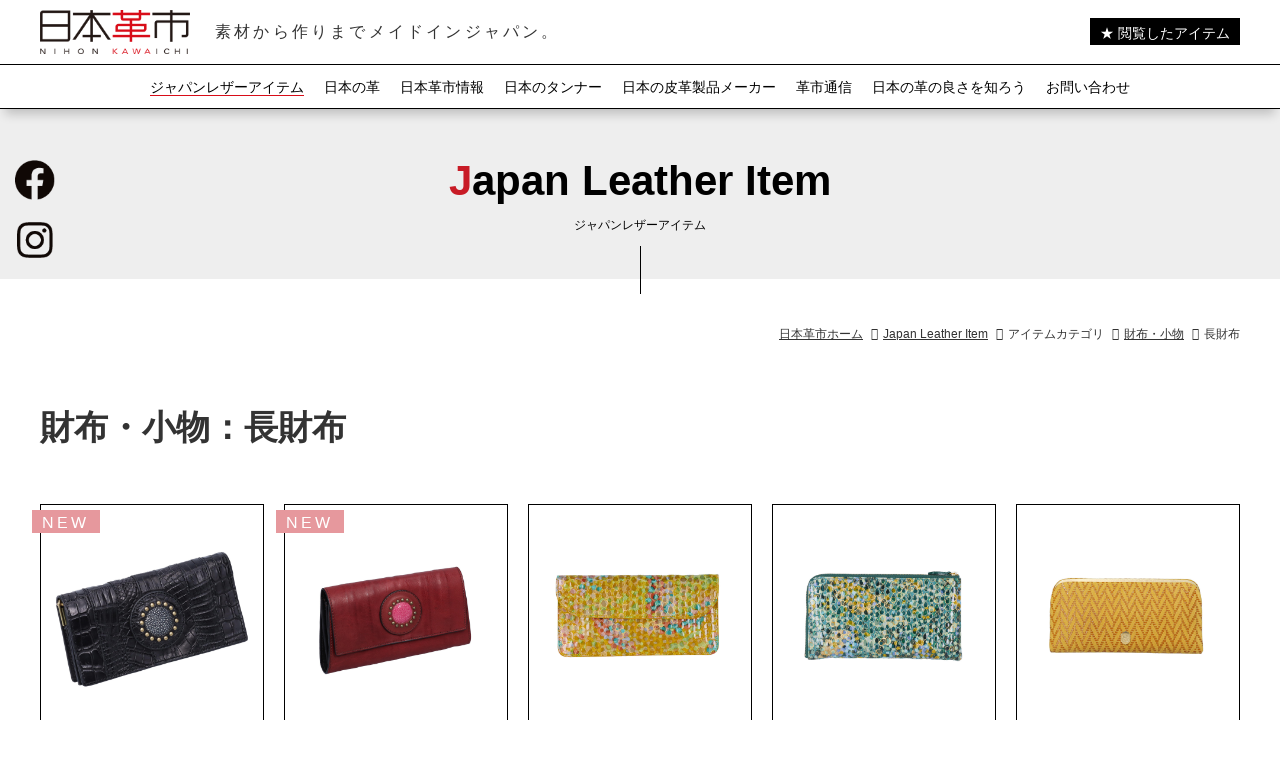

--- FILE ---
content_type: text/html
request_url: https://kawa-ichi.jp/item/item-category/wallet/long-wallet/
body_size: 41082
content:
<!DOCTYPE html>
<html lang="ja">

<head prefix="og: http://ogp.me/ns# fb: http://ogp.me/ns/fb#">

<meta charset="UTF-8">
<meta http-equiv="X-UA-Compatible" content="IE=edge">
<meta name="robots" content="FOLLOW,INDEX">
<meta name="viewport" content="width=device-width, initial-scale=1">
<meta name="description" content="「ジャパンレザーアイテム：長財布」のご紹介。日本の天然皮革素材と革製品に関する国内最大規模の総合情報メディア【日本革市】です。より多くの消費者に「素材から縫製まで、日本国内で仕上げる日本の皮革製品メーカー」の情報をお届けします。">
<meta name="keywords" content="カテゴリー,長財布,ジャパンレザーアイテム,革,レザー,国産,本革,日本,バッグ,鞄,財布,靴,シューズ,雑貨,タンナー,ジャパン,革市,日本革市">

<title>カテゴリー：長財布 | Japan Leather Item | 日本革市 - 素材から作りまでメイドインジャパン</title>

<link href="https://code.ionicframework.com/ionicons/2.0.1/css/ionicons.min.css" rel="stylesheet">
<link href="/common/css/default.css" rel="stylesheet">
<link href="/common/css/frame.css" rel="stylesheet">
<link href="/common/css/contents.css" rel="stylesheet">
<link href="/common/css/item.css" rel="stylesheet">
<link href="/common/css/modaal.css" rel="stylesheet">
<link href="/common/css/swiper.min.css" rel="stylesheet">

<meta property="og:title" content="カテゴリー：長財布 | Japan Leather Item | 日本革市 - 素材から作りまでメイドインジャパン">
<meta property="og:type" content="article">
<meta property="og:url" content="https://www.kawa-ichi.jp/item/item-category/wallet/long-wallet/">
<meta property="og:image" content="https://www.kawa-ichi.jp/common/img/img_fb.gif">
<meta property="og:site_name" content="日本革市">
<meta property="og:description" content="「ジャパンレザーアイテム：長財布」のご紹介。日本の天然皮革素材と革製品に関する国内最大規模の総合情報メディア【日本革市】です。より多くの消費者に「素材から縫製まで、日本国内で仕上げる日本の皮革製品メーカー」の情報をお届けします。">
<meta property="og:locale" content="ja_JP">
<!-- For Facebook -->
<meta property="fb:app_id" content="2689382801333717">
<!-- For Twitter -->
<meta name="twitter:card" content="summary_large_image">

<!-- Submit recommend Basic Tag -->
<script type="text/javascript" src="//d.rcmd.jp/www.kawa-ichi.jp/item/recommend.js" charset="UTF-8"></script>
<!-- /Submit recommend Basic Tag -->

<!-- Google analytics -->
<!-- Global site tag (gtag.js) - Google Ads: 329566606 も含む -->
<script async src="https://www.googletagmanager.com/gtag/js?id=UA-818905-41"></script>
<script>
  window.dataLayer = window.dataLayer || [];
  function gtag(){dataLayer.push(arguments);}
  gtag('js', new Date());

  gtag('config', 'UA-818905-41'); //GA4の測定ID（G-GEZ7MF0Q82）と接続は解除（2022/9/29）
  gtag('config', 'AW-329566606');
</script>

<!-- Google tag (gtag.js) GA4 -->
<script async src="https://www.googletagmanager.com/gtag/js?id=G-GEZ7MF0Q82"></script>
<script>
  window.dataLayer = window.dataLayer || [];
  function gtag(){dataLayer.push(arguments);}
  gtag('js', new Date());

  gtag('config', 'G-GEZ7MF0Q82');
  gtag('config', 'AW-329566606');
</script>

<!-- Event snippet for メーカーサイトへボタンのクリック -->
<script>
function gtag_report_conversion(url) {
  var callback = function () {
    if (typeof(url) != 'undefined') {
      window.location = url;
    }
  };
  gtag('event', 'conversion', {
      'send_to': 'AW-329566606/1lRsCNXwiJIDEI6Tk50B',
      'event_callback': callback
  });
  return false;
}
</script>

<!-- Facebook Pixel Code -->
<script>
!function(f,b,e,v,n,t,s)
{if(f.fbq)return;n=f.fbq=function(){n.callMethod?
n.callMethod.apply(n,arguments):n.queue.push(arguments)};
if(!f._fbq)f._fbq=n;n.push=n;n.loaded=!0;n.version='2.0';
n.queue=[];t=b.createElement(e);t.async=!0;
t.src=v;s=b.getElementsByTagName(e)[0];
s.parentNode.insertBefore(t,s)}(window, document,'script',
'https://connect.facebook.net/en_US/fbevents.js');
fbq('init', '2131529630318174');
fbq('track', 'PageView');
</script>
<noscript><img height="1" width="1" style="display:none"
src="https://www.facebook.com/tr?id=2131529630318174&ev=PageView&noscript=1"
/></noscript>
<!-- End Facebook Pixel Code -->

<!-- MS Clarity -->
<script type="text/javascript">
    (function(c,l,a,r,i,t,y){
        c[a]=c[a]||function(){(c[a].q=c[a].q||[]).push(arguments)};
        t=l.createElement(r);t.async=1;t.src="https://www.clarity.ms/tag/"+i;
        y=l.getElementsByTagName(r)[0];y.parentNode.insertBefore(t,y);
    })(window, document, "clarity", "script", "kv9fff3wa4");
</script>
<!-- /MS Clarity -->
<!-- /Google analytics -->



</head>


<body id="item">



<!-- Header -->
<header>


<!-- Logo（下層ページはロゴがh1ではない） -->
<div id="logo_area">
<div class="inner">
<div id="logo"><a href="/index.html"><img src="/common/img/logo.png" alt="日本革市" width="725" height="124"></a></div>
<div class="tagline">素材から作りまでメイドインジャパン。</div>
<a href="/item/favorite.html" class="btn_favorite">★ 閲覧したアイテム</a>
</div>
</div>
<!-- /Logo -->


<!-- Global Navi -->
<nav>
<div id="n_inner">
<div id="nav_toggle">
    <div>
    <span></span>
    <span></span>
    <span></span>
    </div>
</div>
<ul class="navi">
<li class="item"><a href="/item/index.html">ジャパンレザーアイテム</a></li>
<li class="about"><a href="javascript:void(0)">日本の革</a>
	<ul class="child">
	<li><a href="/about/index.html">日本タンナーズ協会とは</a></li>
	<li><a href="/about/locality.html">国内の皮革産地</a></li>
	<li><a href="/about/tag.html">JLPタグについて</a></li>
	<li><a href="/about/sustainable.html">エコでサステナブルな天然素材</a></li>
	<!--<li><a href="https://www.youtube.com/watch?v=i_5sqyq0HxM&feature=youtu.be" target="_blank">Make One Leather</a></li>-->
	<li><a href="/about/notation.html">JIS規格における革</a></li>
	</ul>
</li>
<li class="news"><a href="javascript:void(0)">日本革市情報</a>
	<ul class="child">
	<li><a href="/news/outline.html">日本革市とは</a></li>
	<li><a href="/news/index.html">開催情報一覧</a></li>
	<li><a href="/result/index.html">活動実績</a></li>
	</ul>
</li>
<li class="tanner"><a href="/tanner/index.html">日本のタンナー</a></li>
<li class="maker"><a href="/maker/index.html">日本の皮革製品メーカー</a></li>
<li class="column"><a href="/column/index.html">革市通信</a></li>
<li class="knowledge"><a href="javascript:void(0)">日本の革の良さを知ろう</a>
	<ul class="child">
	<li><a href="/basic/index.html">革の基礎知識</a></li>
	<li><a href="/market/index.html">タンナーとメーカーの取り組み</a></li>
	<li><a href="/report/moriyoshi/index.html">インフルエンサー取材記事</a></li>
	<li><a href="/b8ta/early.html">ショールーム型展示会2023（8月）</a></li>
	<li><a href="/b8ta/later.html">ショールーム型展示会2023（9月）</a></li>
	<li><a href="/b8ta/2024.html">ショールーム型展示会2024</a></li>
	<li><a href="/showroom/2025.html">ショールーム型展示会2025</a></li>
	</ul>
</li>
<li class="inquiry"><a href="/inquiry/index.php">お問い合わせ</a></li>
<li class="favorite"><a href="/item/favorite.html" class="btn_favorite">閲覧したアイテム</a></li>
</ul>
</div>
</nav>
<!-- /Global Navi -->


</header>
<!-- /Header -->



<!-- Main Title -->
<div id="ttl_main">
<div class="inner">
<h1>Japan Leather Item<span>ジャパンレザーアイテム</span></h1>
</div>
</div>
<!-- /Main Title -->



<!-- Contents -->
<div id="contents" class="clearfix">



<!-- Topic Path -->
<div id="topicpath">
<div class="inner">
<ul>
<li><a href="/index.html">日本革市ホーム</a></li>
<li><a href="/item/index.html">Japan Leather Item</a></li>



    <li>アイテムカテゴリ</li>
    


<li><a href="/item/item-category/wallet/">財布・小物</a></li>
    



<li>長財布</li>
</ul>
</div>
</div>
<!-- /Topic Path -->



<!-- Main -->
<div id="main">





<h2 class="text34 text20_sp bold b40 b30_sp">財布・小物：長財布</h2>












<div class="box_item_category_thum">
<ul>



<li class="new"><a href="/item/maker/sotomi/moquip_06.html"><img src="/item/data/moquip_06_1.jpg" width="800" height="800" alt="MOQUIP（モキップ）｜ポロサス ガルーシャ 斜めがけ クラッチバッグ 長財布｜日本革市"><div class="name">MOQUIP</div></a></li>


<li class="new"><a href="/item/maker/sotomi/moquip_07.html"><img src="/item/data/moquip_07_1.jpg" width="800" height="800" alt="MOQUIP（モキップ）｜大容量 2way クラッチバッグ 長財布｜日本革市"><div class="name">MOQUIP</div></a></li>


<li class=""><a href="/item/maker/naniwayashoten/naniwayashoten_03.html"><img src="/item/data/naniwashoten_03_5.jpg" width="800" height="800" alt="HARUBE（ハルベ）｜総柄　大容量　豚革 長財布 ｜日本革市"><div class="name">HARUBE</div></a></li>


<li class=""><a href="/item/maker/naniwayashoten/naniwayashoten_06.html"><img src="/item/data/naniwashoten_06_3.jpg" width="800" height="800" alt="HARUBE（ハルベ）｜総柄　大容量　キーチェーン付 L字ファスナー長財布 ｜日本革市"><div class="name">HARUBE</div></a></li>


<li class=""><a href="/item/maker/sato-ca/sato-ca_02.html"><img src="/item/data/sato-ca_02_1.jpg" width="800" height="800" alt="sato-ca（サトカ）｜ヘリンボーン柄  ピッグスキン 押し口 長財布｜日本革市"><div class="name">sato-ca</div></a></li>


<li class=""><a href="/item/maker/sanyo/sanyo_07.html"><img src="/item/data/sanyo_07_1.jpg" width="800" height="800" alt="TAANNERR（タァンネリル）｜｜日本革市"><div class="name">TAANNERR</div></a></li>


<li class=""><a href="/item/maker/sanyo/sanyo_05.html"><img src="/item/data/sanyo_05_1.jpg" width="800" height="800" alt="TAANNERR（タァンネリル）｜箱マチ 通しマチ ピットヌメ革 キップ 長財布｜日本革市"><div class="name">TAANNERR</div></a></li>


<li class=""><a href="/item/maker/itagaki/itagaki_03.html"><img src="/item/data/itagaki_03_1.jpg" width="800" height="800" alt="鞄いたがき（カバンイタガキ）｜栃木レザーフラップ付き 鞍デザイン 長財布｜日本革市"><div class="name">鞄いたがき</div></a></li>


<li class=""><a href="/item/maker/fukue/fukue_25.html"><img src="/item/data/fukue_25_1.jpg" width="800" height="800" alt="artigiano（アルティジャーノ）｜L字ファスナーロングウォレット (マットシュリンクレザー) ｜日本革市"><div class="name">artigiano</div></a></li>


<li class=""><a href="/item/maker/fukue/fukue_26.html"><img src="/item/data/fukue_26_1.jpg" width="800" height="800" alt="artigiano（アルティジャーノ）｜L字ファスナーロングウォレット (エンボスメッシュレザー)｜日本革市"><div class="name">artigiano</div></a></li>


<li class=""><a href="/item/maker/kikuhiro/kikuhiro_05.html"><img src="/item/data/kikuhiro_05_1.jpg" width="800" height="800" alt="KIKUHIRO（）｜藍染 総本革 シープスキン 長財布 ｜日本革市"><div class="name">KIKUHIRO</div></a></li>


<li class=""><a href="/item/maker/kyoden/kyoden_07.html"><img src="/item/data/kyoden_07_1.jpg" width="800" height="800" alt="COTOCUL（コトカル）｜パール調レザー 牛革 小さめ L字ファスナー長財布｜日本革市"><div class="name">COTOCUL</div></a></li>


<li class=""><a href="/item/maker/nomura/nomura_17.html"><img src="/item/data/nomura_17_1.jpg" width="800" height="800" alt="野村製作所（ノムラセイサクショ） | 箔加工 山羊革 極薄 長財布 | 日本革市"><div class="name">野村製作所</div></a></li>


<li class=""><a href="/item/maker/nomura/nomura_16.html"><img src="/item/data/nomura_16_2.jpg" width="800" height="800" alt="野村製作所（ノムラセイサクショ）｜箔加工 山羊革 小さめ L字ファスナー 長財布｜日本革市"><div class="name">野村製作所</div></a></li>


<li class=""><a href="/item/maker/indenya-ueharayushichi/ueharayushichi_09.html"><img src="/item/data/ueharayushichi_09_1.jpg" width="800" height="800" alt="シェブロン（シェブロン） | 甲州印伝 伝統工芸 鹿革 漆 長財布　ロングウォレット | 日本革市"><div class="name">シェブロン</div></a></li>


<li class=""><a href="/item/maker/ginza-tanizawa/tanizawa_04.html"><img src="/item/data/tanizawa_04_1.jpg" width="800" height="800" alt="GINZA TANIZAWA TOKYO（ギンザタニザワトーキョー）｜栃木レザー ブル 牛革 豚革 札入れ 束入れ｜日本革市"><div class="name">GINZA TANIZAWA TOKYO</div></a></li>


<li class=""><a href="/item/maker/nomura/nomura_20.html"><img src="/item/data/nomura_20_1.jpg" width="800" height="800" alt="野村製作所（ノムラセイサクショ） | 牛革 ウォレットポーチ お財布ショルダー | 日本革市"><div class="name">野村製作所</div></a></li>


<li class=""><a href="/item/maker/chiwata/chiwata_11.html"><img src="/item/data/chiwata_11_1.jpg" width="800" height="800" alt="chi.wata（チワタ） | 極薄 大容量 牛革 ロングウォレット 長財布 | 日本革市"><div class="name">chi.wata</div></a></li>


<li class=""><a href="/item/maker/mitake/annak_42.html"><img src="/item/data/annak_42_1.jpg" width="800" height="800" alt="ANNAK（アナック） | 大容量 牛革 ギャルソン長財布 | 日本革市"><div class="name">ANNAK</div></a></li>


<li class=""><a href="/item/maker/atelierformare/atelierformare_09.html"><img src="/item/data/atelierformare_09_1.jpg" width="800" height="800" alt="YUFU（ユフ） | 月讀神社 牛革 クロコ型押し ギャルソン長財布 | 日本革市"><div class="name">YUFU</div></a></li>


</ul>
</div>


<!-- Page Bute -->
<div class="pagebute_area">
&nbsp;

    
    <ul class="pager">
    
    
    
    
        <span class="current_page">1</span>&nbsp;
    
    

    
    
        <a href="/item/item-category/wallet/long-wallet/index_2.html" class="link_page">2</a>&nbsp;
    
    

    
    
        <a href="/item/item-category/wallet/long-wallet/index_3.html" class="link_page">3</a>&nbsp;
    
    

    
    
        <a href="/item/item-category/wallet/long-wallet/index_4.html" class="link_page">4</a>&nbsp;
    
    

    
    
        <a href="/item/item-category/wallet/long-wallet/index_5.html" class="link_page">5</a>&nbsp;
    
    
    
        <a href="/item/item-category/wallet/long-wallet/index_2.html" class="link_next">次へ</a>
    
    </ul>
    

<!--
最初と最後のリンクを作る場合は以下を使用
<a href="#" class="link_start">《</a>&nbsp;
<a href="#" class="link_end">》</a>
-->
</div>
<!-- /Page Bute -->


</div>
<!-- /Main -->



<div id="pagetop"><a href="#header"></a></div>



</div>
<!-- Contents -->



<!-- Footer Item Search List -->
<div id="footer_item_category_list">
<div class="inner">
<ul>
<li><a href="#search_category">カテゴリーから探す</a></li>
<li><a href="#search_color">色から探す</a></li>
<li><a href="#search_scene">シーン<!--・用途・機能-->から探す</a></li>
<!--<li><a href="#search_price">価格から探す</a></li>-->
<li><a href="#search_leather">革の種類から探す</a></li>
<li><a href="#search_maker">メーカーから探す</a></li>
<li><a href="#search_tanner">タンナーから探す</a></li>
</ul>
</div>
</div>
<!-- Footer Item Search List -->



<!-- Footer Item Search Area -->
<!-- このファイルはCMSで、/item/内にあるテンプレートファイルを読み込んで、インクルードファイルとして、 /common/include/ に出力しています。
/common/include/のファイルを更新しても反映されません-->
<div id="footer_search_item">
<div class="inner">

<div class="b80 b0_sp" id="search_category">
<div class="ttl">カテゴリーから探す</div>
<div class="category">
<ul>
<li class="wallet"><a href="/item/item-category/wallet/index.html">財布・小物</a></li>
<li class="bag"><a href="/item/item-category/bag/index.html">バッグ</a></li>
<li class="shoes"><a href="/item/item-category/shoes/index.html">シューズ</a></li>
<li class="goods"><a href="/item/item-category/goods/index.html">ファッション雑貨</a></li>
<li class="stationery"><a href="/item/item-category/stationery/index.html">ステーショナリー</a></li>
<li class="living"><a href="/item/item-category/living/index.html">リビング</a></li>
<li class="sports"><a href="/item/item-category/sports/index.html">スポーツ用品</a></li>
</ul>
</div>
</div>


<div class="b80 b0_sp" id="search_color">
<div class="ttl">色から探す</div>
<div class="color">
<ul>


<li class="white"><a href="/item/color/white/">ホワイト</a></li>



<li class="black"><a href="/item/color/black/">ブラック</a></li>



<li class="gray"><a href="/item/color/gray/">グレー</a></li>



<li class="brown"><a href="/item/color/brown/">ブラウン</a></li>



<li class="camel"><a href="/item/color/camel/">キャメル</a></li>



<li class="beige"><a href="/item/color/beige/">ベージュ</a></li>



<li class="green"><a href="/item/color/green/">グリーン</a></li>



<li class="blue"><a href="/item/color/blue/">ブルー</a></li>



<li class="navy"><a href="/item/color/navy/">ネイビー</a></li>



<li class="purple"><a href="/item/color/purple/">パープル</a></li>



<li class="pink"><a href="/item/color/pink/">ピンク</a></li>



<li class="red"><a href="/item/color/red/">レッド</a></li>



<li class="orange"><a href="/item/color/orange/">オレンジ</a></li>



<li class="yellow"><a href="/item/color/yellow/">イエロー</a></li>



<li class="gold"><a href="/item/color/gold/">ゴールド</a></li>



<li class="silver"><a href="/item/color/silver/">シルバー</a></li>



<li class="other-color"><a href="/item/color/other-color/">その他</a></li>


</ul>
</div>
</div>


<div class="b80 b0_sp" id="search_scene">
<div class="ttl">シーン・用途・機能から探す</div>
<div class="scene">
<ul>


<li><a href="/item/scene/business/">ビジネス</a></li>



<li><a href="/item/scene/career/">キャリア</a></li>



<li><a href="/item/scene/casual/">カジュアル</a></li>



<li><a href="/item/scene/elegant/">エレガント</a></li>



<li><a href="/item/scene/outdoor/">アウトドア</a></li>



<li><a href="/item/scene/gift/">ギフト</a></li>












</ul>
</div>
</div>


<!--<div class="b80 b0_sp" id="search_price">
<div class="ttl">価格から探す</div>
<div class="price">
<ul>

</ul>
</div>
</div>-->


<div class="b80 b0_sp" id="search_leather">
<div class="ttl">革の種類から探す</div>
<div class="leather">
<ul>


<li class="cow"><a href="/item/leather/cow/">牛革</a></li>



<li class="horse"><a href="/item/leather/horse/">馬革</a></li>



<li class="cordovan"><a href="/item/leather/cordovan/">コードバン（馬革）</a></li>



<li class="pig"><a href="/item/leather/pig/">豚革</a></li>



<li class="sheep"><a href="/item/leather/sheep/">羊革</a></li>



<li class="goat"><a href="/item/leather/goat/">山羊革</a></li>



<li class="boar"><a href="/item/leather/boar/">猪革</a></li>



<li class="deer"><a href="/item/leather/deer/">鹿革</a></li>



<li class="snake"><a href="/item/leather/snake/">ヘビ革</a></li>



<li class="crocodile"><a href="/item/leather/crocodile/">ワニ革</a></li>







<li class="other-leather"><a href="/item/leather/other-leather/">その他</a></li>


</ul>
</div>
</div>


<div class="b80 b0_sp" id="search_keyword">
<div class="ttl">キーワードで探す</div>
<div class="keyword">
<ul>
<li>
<form method="get" action="https://www.kawa-ichi.jp/cms/mt-search.cgi">
<input type="text" id="search" class="text ti" name="search" value=""><input type="image" value="submit" onclick="this.form.submit(); return false;" src="/common/img/icon_search_white.png" width="45" height="45" class="btn">
<input type="hidden" name="IncludeBlogs" value="3">
<input type="hidden" name="limit" value="20">
</form>
</li>
</ul>
</div>
</div>


<div class="b80 b0_sp" id="search_maker">
<div class="ttl">ブランドから探す</div>
<div class="maker">
<ul>


<li><a href="/item/brand/ashioto/">…AshiOtO（アシオト）</a></li>



<li><a href="/item/brand/azzuni/">azzuni（アッズーニ）</a></li>



<li><a href="/item/brand/attractions/">ATTRACTIONS（アトラクションズ）</a></li>



<li><a href="/item/brand/annak/">ANNAK（アナック）</a></li>



<li><a href="/item/brand/affetto-reciproco/">affetto reciproco（アフェット　レッチプロコ）</a></li>



<li><a href="/item/brand/amenez-moi/">amenez-moi!（アムネモア）</a></li>



<li><a href="/item/brand/arukan/">Arukan（アルカン）</a></li>



<li><a href="/item/brand/arukan-f/">Arukan Ｆ（アルカン エフ）</a></li>



<li><a href="/item/brand/artigiano/">artigiano（アルティジャーノ）</a></li>



<li><a href="/item/brand/andersen/">ANDERSEN BAG（アンデルセンバッグ）</a></li>



<li><a href="/item/brand/ihori/">庵（イホリ）</a></li>



<li><a href="/item/brand/il-cielo/">il cielo （イルチェッロ）</a></li>



<li><a href="/item/brand/inden-est/">INDEN EST.1582（インデン エスト イチゴウハチニイ）</a></li>



<li><a href="/item/brand/a-look/">A-LOOK（エールック）</a></li>



<li><a href="/item/brand/eizo/">EIZO（エイゾー）</a></li>



<li><a href="/item/brand/exotic-q/">EXOTIC-ｑ（エキゾチックキュー）</a></li>



<li><a href="/item/brand/n-number/">n.number（エヌナンバー）</a></li>



<li><a href="/item/brand/okayamakaban/">岡山かばん（オカヤマカバン）</a></li>



<li><a href="/item/brand/orzo/">ORZO（オルツォ）</a></li>



<li><a href="/item/brand/kazino/">KAZINO（カジノ）</a></li>



<li><a href="/item/brand/kanamebaseballjapan/">KANAME Baseball Japan（カナメベースボールジャパン）</a></li>



<li><a href="/item/brand/itagaki/">鞄 いたがき（カバン イタガキ）</a></li>



<li><a href="/item/brand/gum-a-mama/">GUM-A-MAMA（ガムアママ）</a></li>



<li><a href="/item/brand/kiichi/">Kiichi（キイチ）</a></li>



<li><a href="/item/brand/kikuhiro/">KIKUHIRO（キクヒロ）</a></li>



<li><a href="/item/brand/kiyokawa/">KIYOKAWA（キヨカワ）</a></li>



<li><a href="/item/brand/ginza-tanizawa-tokyo/">GINZA TANIZAWA TOKYO（ギンザ タニザワ トウキョウ）</a></li>



<li><a href="/item/brand/kutsune/">KUTSUNE（クツネ）</a></li>



<li><a href="/item/brand/coquette/">Coquette（コケット）</a></li>



<li><a href="/item/brand/cotocul/">COTOCUL（コトカル）</a></li>



<li><a href="/item/brand/the-warmthcrafts-manufactur/">THE WARMTHCRAFTS- MANUFACTUR（ジ・ウォームスクラフツ・ マニュファクチャー）</a></li>



<li><a href="/item/brand/sakamoto/">坂本商店（サカモトショウテン）</a></li>



<li><a href="/item/brand/sato-ca/">sato-ca（サトカ）</a></li>



<li><a href="/item/brand/jb/">jb（ジェービー）</a></li>



<li><a href="/item/brand/chevron/">シェブロン（シェブロン）</a></li>



<li><a href="/item/brand/shurine-thinly/">SHURINE×THINLY（シュリン×スィンリー ）</a></li>



<li><a href="/item/brand/shirabe/">しらべ（シラベ）</a></li>



<li><a href="/item/brand/selieu/">Selieu（セリュ）</a></li>



<li><a href="/item/brand/soard/">SOARD（ソアード）</a></li>



<li><a href="/item/brand/soyoka/">そよか（ソヨカ）</a></li>



<li><a href="/item/brand/taannerr/">TAANNERR（タァンネリル）</a></li>



<li><a href="/item/brand/takatawasai/">高田和裁（タカタワサイ）</a></li>



<li><a href="/item/brand/dulma/">DULMA（ダルマ）</a></li>



<li><a href="/item/brand/chiwata/">chi.wata（チワタ）</a></li>



<li><a href="/item/brand/d-quest/">D-Quest（ディークエスト）</a></li>



<li><a href="/item/brand/tlf/">TOKYO LEATHER FACTORY</a></li>



<li><a href="/item/brand/todays/">TODAY’S（トゥデイズ）</a></li>



<li><a href="/item/brand/trad/">TRAD（トラッド）</a></li>



<li><a href="/item/brand/trojan-horse/">TROJAN HORSE（トロージャンホース）</a></li>



<li><a href="/item/brand/nakazawa/">中澤鞄（ナカザワカバン）</a></li>



<li><a href="/item/brand/nil/">nil（ニル）</a></li>



<li><a href="/item/brand/numeri/">numeri（ヌメリ）</a></li>



<li><a href="/item/brand/nomura/">野村製作所（ノムラセイサクショ）</a></li>



<li><a href="/item/brand/parley/">PARLEY（パーリィー）</a></li>



<li><a href="/item/brand/hiker/">HIKER（ハイカー）</a></li>



<li><a href="/item/brand/harube/">HARUBE（ハルベ）</a></li>



<li><a href="/item/brand/via/">Via（ヴィーア）</a></li>



<li><a href="/item/brand/binoh/">美嚢（ビノウ）</a></li>



<li><a href="/item/brand/foglia/">Foglia（フォーリア）</a></li>



<li><a href="/item/brand/whoseleather/">Whose Leather（フーズレザー）</a></li>



<li><a href="/item/brand/foot-angel/">FOOT ANGEL（フットエンジェル）</a></li>



<li><a href="/item/brand/flathority/">Flathority（フラソリティ）</a></li>





<li><a href="/item/brand/blue-m/">Blue M（ブルーエム）</a></li>



<li><a href="/item/brand/bluestone/">Bluestone（ブルーストーン）</a></li>



<li><a href="/item/brand/petrarca/">Petrarca（ペトラルカ）</a></li>



<li><a href="/item/brand/masumi/">マスミ鞄嚢（マスミホウノウ）</a></li>



<li><a href="/item/brand/minca/">minca（ミンカ）</a></li>



<li><a href="/item/brand/moquip/">MOQUIP（モキップ）</a></li>



<li><a href="/item/brand/unite/">Unite（ユナイト）</a></li>



<li><a href="/item/brand/yuhaku/">yuhaku（ユハク）</a></li>



<li><a href="/item/brand/yufu/">YUFU（ユフ）</a></li>



<li><a href="/item/brand/lime/">LIME（ライム）</a></li>



<li><a href="/item/brand/ringlet/">RINGLET（リングレット）</a></li>



<li><a href="/item/brand/leatheraccessory-sty/">Leather&Accessory STY（レザーアンドアクセサリー ステイ）</a></li>



<li><a href="/item/brand/llt/">LEATHER LAB TOKYO（レザーラボトウキョウ）</a></li>



<li><a href="/item/brand/red-line/">RED.LINE（レッドライン）</a></li>



<li><a href="/item/brand/wogna/">WOGNA（ヲグナ）</a></li>



<li><a href="/item/brand/wogna-h/">WOGNA "h"（ヲグナ アッシュ）</a></li>


</ul>
</div>
</div>


<div class="b80 b0_sp" id="search_maker">
<div class="ttl">メーカーから探す</div>
<div class="maker">
<ul>


<li><a href="/item/maker/sato-ca/">sato-ca</a></li>



<li><a href="/item/maker/h/">H（アッシュ）</a></li>



<li><a href="/item/maker/attractions/">(株)アトラクションズ</a></li>



<li><a href="/item/maker/atelierformare/">有限会社 アトリエフォルマーレ</a></li>



<li><a href="/item/maker/amenez-moi/">amenez-moi!</a></li>



<li><a href="/item/maker/itagaki/">株式会社 いたがき</a></li>



<li><a href="/item/maker/inose/">株式会社 猪瀬</a></li>



<li><a href="/item/maker/indenya-ueharayushichi/">株式会社 印傳屋上原勇七</a></li>



<li><a href="/item/maker/eizo/">株式会社 エイゾー</a></li>



<li><a href="/item/maker/eichi/">合同会社 エイチ</a></li>



<li><a href="/item/maker/a-look/">エールック株式会社</a></li>



<li><a href="/item/maker/nc-factory/">NC factory</a></li>



<li><a href="/item/maker/kazino/">株式会社 KAZINO leather works</a></li>



<li><a href="/item/maker/kanamebaseballjapan/">KANAME Baseball Japan</a></li>



<li><a href="/item/maker/gum-a-mama/">合同会社 ガムアママレザーズ神戸</a></li>





<li><a href="/item/maker/kiichi/">株式会社 喜市</a></li>



<li><a href="/item/maker/kikuhiro/">株式会社 きくひろ</a></li>



<li><a href="/item/maker/kyoden/">株式会社 京でん</a></li>



<li><a href="/item/maker/kiyokawa/">有限会社 清川商店</a></li>



<li><a href="/item/maker/ginza-tanizawa/">株式会社 銀座タニザワ</a></li>



<li><a href="/item/maker/cherubim/">有限会社 ケルビム</a></li>





<li><a href="/item/maker/kowainternational/">株式会社 興和インターナショナル</a></li>



<li><a href="/item/maker/cordvan/">株式会社 コードバン</a></li>



<li><a href="/item/maker/cdw/">Cosmic Design Works</a></li>



<li><a href="/item/maker/coquette/">Coquette株式会社</a></li>



<li><a href="/item/maker/leathertownsokaproject/">埼玉皮革関連事業協同組合</a></li>



<li><a href="/item/maker/sakamotoshoten/">坂本商店</a></li>



<li><a href="/item/maker/sanyo/">株式会社 山陽</a></li>



<li><a href="/item/maker/simple-sense/">SIMPLE SENSE</a></li>



<li><a href="/item/maker/spica/">株式会社 Spica Products</a></li>



<li><a href="/item/maker/selieu/">Selieu</a></li>



<li><a href="/item/maker/sotomi/">株式会社 外海</a></li>



<li><a href="/item/maker/takatawasai/">高田和裁</a></li>



<li><a href="/item/maker/takaya/">株式会社 高屋</a></li>



<li><a href="/item/maker/chiwata/">株式会社 chi.wata</a></li>



<li><a href="/item/maker/tsutsui/">筒井株式会社</a></li>



<li><a href="/item/maker/dieci-labo/">株式会社 DIECI-LABO</a></li>



<li><a href="/item/maker/ticworld/">株式会社 ティックワールド</a></li>



<li><a href="/item/maker/tokyo-kaken/">株式会社 東京靴研</a></li>



<li><a href="/item/maker/tlf/">TOKYO LEATHER FACTORY</a></li>



<li><a href="/item/maker/trojan-horse/">TROJAN HORSE</a></li>



<li><a href="/item/maker/nakazawa/">有限会社 中澤</a></li>



<li><a href="/item/maker/naniwayashoten/">浪速屋商店</a></li>



<li><a href="/item/maker/nomura/">有限会社 野村製作所</a></li>



<li><a href="/item/maker/hatabune/">ハタブネコンサルティング株式会社</a></li>



<li><a href="/item/maker/heartbeat/">株式会社 ハートビート</a></li>



<li><a href="/item/maker/parley/">株式会社 パーリィー</a></li>



<li><a href="/item/maker/via/">Via</a></li>



<li><a href="/item/maker/binoh/">株式会社 美嚢</a></li>



<li><a href="/item/maker/fukue/">株式会社 ふく江</a></li>



<li><a href="/item/maker/fujiwara/">藤原化工株式会社</a></li>



<li><a href="/item/maker/masumi-hono/">マスミ鞄嚢株式会社</a></li>



<li><a href="/item/maker/maruwa/">丸和株式会社</a></li>



<li><a href="/item/maker/mitake/">株式会社 三竹産業</a></li>



<li><a href="/item/maker/miyaleather/">有限会社 ミヤ・レザークラフト</a></li>



<li><a href="/item/maker/yuhaku/">株式会社 ユハク</a></li>





<li><a href="/item/maker/leaves/">株式会社 リーブス</a></li>



<li><a href="/item/maker/llt/">LEATHER LAB TOKYO</a></li>



<li><a href="/item/maker/lelip/">レリップ株式会社</a></li>



<li><a href="/item/maker/wako/">株式会社 和宏</a></li>


</ul>
</div>
</div>


<div class="b80 b0_sp" id="search_tanner">
<div class="ttl">タンナーから探す</div>
<div class="tanner">
<ul>




<li><a href="/item/tanner/asao-yamamoto/">ASAO山本</a></li>



<li><a href="/item/tanner/isamu/">イサム製革</a></li>



<li><a href="/item/tanner/ishii/">石井商会</a></li>



<li><a href="/item/tanner/ishiimisao/">石居みさお皮革</a></li>





<li><a href="/item/tanner/ito-sangyo/">伊藤産業株式会社</a></li>



<li><a href="/item/tanner/inpex/">株式会社 インペックス</a></li>



<li><a href="/item/tanner/urakami/">浦上製革所</a></li>







<li><a href="/item/tanner/oen/">大圓製革産業</a></li>





<li><a href="/item/tanner/ogasawara/">株式会社 小笠原染革所</a></li>



<li><a href="/item/tanner/almighty/">株式会社 オールマイティ</a></li>



<li><a href="/item/tanner/kanaume/">株式会社 金梅</a></li>



<li><a href="/item/tanner/kaneda/">株式会社 金田製革所</a></li>



<li><a href="/item/tanner/kanetoshi/">株式会社 金俊</a></li>



<li><a href="/item/tanner/kawazen/">株式会社 川善商店</a></li>





<li><a href="/item/tanner/kitaya/">株式会社 キタヤ</a></li>



<li><a href="/item/tanner/kimoto/">キモト・レザーワークス株式会社</a></li>



<li><a href="/item/tanner/kyoshin/">協伸株式会社</a></li>



<li><a href="/item/tanner/kyosen/">株式会社 協染</a></li>



<li><a href="/item/tanner/kusakabe/">有限会社 日下部工業所</a></li>





<li><a href="/item/tanner/kodera/">株式会社 小寺製革所</a></li>





<li><a href="/item/tanner/conceria-tada/">有限会社 コンツェリア多田</a></li>



<li><a href="/item/tanner/sakamotoshoten/">坂本商店</a></li>





<li><a href="/item/tanner/sansho/">株式会社 三昌</a></li>



<li><a href="/item/tanner/sanyo/">株式会社 山陽</a></li>



<li><a href="/item/tanner/shikishima/">有限会社 敷島レザー</a></li>



<li><a href="/item/tanner/shimada/">島田製革工業所</a></li>



<li><a href="/item/tanner/shimada-kasei/">シマダ化製所</a></li>



<li><a href="/item/tanner/juteru-leather/">株式会社ジュテル・レザー</a></li>



<li><a href="/item/tanner/syonan/">昭南皮革工業所</a></li>



<li><a href="/item/tanner/shinki/">有限会社 新喜皮革</a></li>



<li><a href="/item/tanner/shinya/">シンヤ工業株式会社</a></li>





<li><a href="/item/tanner/sumida-kawasuki/">墨田革漉工業株式会社</a></li>



<li><a href="/item/tanner/sumidacuir/">株式会社 墨田キール</a></li>



<li><a href="/item/tanner/seijo/">セイジョー化成</a></li>



<li><a href="/item/tanner/sena/">株式会社 セナレザー</a></li>



<li><a href="/item/tanner/daiki/">大喜皮革株式会社</a></li>



<li><a href="/item/tanner/taikoh/">株式会社 太閤染革</a></li>



<li><a href="/item/tanner/taisei/">有限会社 大星産業</a></li>



<li><a href="/item/tanner/daito/">大東ロマン株式会社</a></li>





<li><a href="/item/tanner/takayoshi/">高義製革所</a></li>



<li><a href="/item/tanner/tatsuno/">龍野化成</a></li>



<li><a href="/item/tanner/tmys/">有限会社 T.M.Y’s</a></li>



<li><a href="/item/tanner/teradaleather/">株式会社 寺田製革所</a></li>



<li><a href="/item/tanner/tochigi/">栃木レザー株式会社</a></li>





<li><a href="/item/tanner/nagasaka/">長坂染革株式会社</a></li>



<li><a href="/item/tanner/nakajima/">中嶋皮革工業所</a></li>



<li><a href="/item/tanner/nakashima-yoshihiro/">有限会社 中嶋義浩製革所</a></li>



<li><a href="/item/tanner/nakamura/">中村製革所</a></li>



<li><a href="/item/tanner/nishino/">株式会社 ニシノレザー</a></li>





<li><a href="/item/tanner/nishimura-sangyo/">西村産業</a></li>



<li><a href="/item/tanner/nitta/">株式会社 ニッタ</a></li>





<li><a href="/item/tanner/hashimoto-jin/">橋本仁製革所</a></li>



<li><a href="/item/tanner/hasegawa/">株式会社 長谷川染革</a></li>



<li><a href="/item/tanner/hayashi/">有限会社 ハヤシ</a></li>





<li><a href="/item/tanner/pls/">株式会社 PLS</a></li>



<li><a href="/item/tanner/hirano/">株式会社 平野工業</a></li>



<li><a href="/item/tanner/vl-nakashima/">ブイ．エル株式会社</a></li>



<li><a href="/item/tanner/fujioka/">株式会社 藤岡勇吉本店</a></li>





<li><a href="/item/tanner/matsushin/">松真化製工業</a></li>



<li><a href="/item/tanner/matsumoto/">松本静夫製革場</a></li>



<li><a href="/item/tanner/maruichi/">まるいち製革所</a></li>



<li><a href="/item/tanner/marusho/">マルショウ</a></li>



<li><a href="/item/tanner/marutasangyo/">丸太産業</a></li>



<li><a href="/item/tanner/maruhira/">株式会社 マルヒラ</a></li>



<li><a href="/item/tanner/miyauchi/">宮内産業株式会社</a></li>



<li><a href="/item/tanner/murakami/">村上皮革工業所</a></li>



<li><a href="/item/tanner/morihisa/">森久工業</a></li>



<li><a href="/item/tanner/morihyo/">森表産業有限会社</a></li>



<li><a href="/item/tanner/morimoto/">森本商店</a></li>



<li><a href="/item/tanner/moriyoshi/">株式会社 モリヨシ</a></li>



<li><a href="/item/tanner/yamaguchi/">山口産業株式会社</a></li>



<li><a href="/item/tanner/yamakuni/">株式会社 ヤマクニ</a></li>



<li><a href="/item/tanner/yamamoto/">株式会社 山本工業</a></li>



<li><a href="/item/tanner/yuasa/">湯浅皮革工業所</a></li>



<li><a href="/item/tanner/yoshikawa/">吉川皮革工業所</a></li>



<li><a href="/item/tanner/wada/">株式会社 和田産業</a></li>


</ul>
</div>
</div>


</div>
</div>
<!-- /Footer Item Search Area -->



<!-- SNS Acount Link -->
<div id="footer_sns">
<ul>
<li><a href="https://www.facebook.com/japanleatherpride/" target="_blank"><img src="/common/img/icon_fb.png" alt="日本革市Facebookページ"></a></li>
<li><a href="https://www.instagram.com/japanleatherpride/" target="_blank"><img src="/common/img/icon_Instagram.png" alt="日本革市Instagram"></a></li>
<!--<li><a href="https://www.youtube.com/channel/UCN8pJ5_5Ma8w7K8UifDaarw" target="_blank"><img src="/common/img/icon_youtube.png" alt=""></a></li>-->
<!--<li><a href="" target="_blank"><img src="/common/img/icon_twitter.png" alt=""></a></li>-->
</ul>
</div>
<!-- /SNS Acount Link -->



<!-- Footer Menu -->
<div id="footer_menu">
<div class="inner_fmenu clearfix">

<div class="logo">
<a href="/index.html"><img src="/common/img/logo_footer.png" alt="日本革市"></a>
</div>

<div class="box">
<ul>
<li><a href="/item/index.html">ジャパンレザーアイテム</a></li>
<li><a href="/about/index.html">日本の革</a></li>
<li><a href="/news/index.html">日本革市情報</a></li>
<li><a href="/tanner/index.html">日本のタンナー</a></li>
<li><a href="/maker/index.html">日本の皮革製品メーカー</a></li>
</ul>
</div>

<div class="box">
<ul>
<li><a href="/column/index.html">革市通信</a></li>
<li><a href="/index.html#index_knowledge">日本の革の良さを知ろう</a></li>
<li><a href="/inquiry/index.php">お問い合わせ</a></li>
<li><a href="/utility/sitemap.html">サイトマップ</a></li>
<li><a href="/utility/cookie.html">クッキーポリシー</a></li>
</ul>
</div>

<div class="banner">
<ul>
<li class="b10"><a href="http://www.japan-leather-pride.com/" target="_blank"><img src="/common/img/bnr_japanleather.jpg" alt="JAPAN LEATHER"></a></li>
<li class="b10"><a href="https://tcj.jibasan.or.jp/" target="_blank"><img src="/common/img/bnr_tanners_counsil.jpg" alt="一般社団法人 日本タンナーズ協会 Tanners' of Japan"></a></li>
<li class="b10"><a href="https://kawa-kyun.jp/" target="_blank"><img src="/common/img/bnr_kawakyun.jpg" alt="革きゅん"></a></li>
<li class="b10"><a href="https://tcj.jibasan.or.jp/survey/" target="_blank"><img src="/common/img/bnr_tanner_research.jpg" alt="日本のタンナー検索"></a></li>
<!--<li class="b10"><a href="https://youtu.be/i_5sqyq0HxM" target="_blank"><img src="/common/img/bnr_makeoneleather.jpg" alt="Make One Leather【工場体験VR】"></a></li>-->
</ul>
</div>

</div>
</div>
<!-- /Footer Menu -->



<!-- Footer -->
<footer>
<div class="inner_footer">
<small>Copyright &copy; TANNERS' COUNCIL OF JAPAN, All Rights Reserved.</small>
</div>
</footer>
<!-- /Footer -->



<!-- JS -->
<script src="/common/js/jquery-3.5.1.min.js"></script>
<script src="/common/js/modaal.js"></script>
<script src="/common/js/jquery.matchHeight-min.js"></script>
<script src="/common/js/swiper.min.js"></script>
<script src="/common/js/jquery.plugin.js"></script>
<!-- JavaScript for Twitter Button -->
<script async src="https://platform.twitter.com/widgets.js" charset="utf-8"></script>
<!-- JavaScript SDK for FB Like Button -->
<div id="fb-root"></div>
<script>
    (function(d, s, id) {
    var js, fjs = d.getElementsByTagName(s)[0];
    if (d.getElementById(id)) return;
    js = d.createElement(s); js.id = id;
    js.src = "https://connect.facebook.net/en_US/sdk.js#xfbml=1&version=v3.0";
    fjs.parentNode.insertBefore(js, fjs);
    }(document, 'script', 'facebook-jssdk'));
</script>
<!-- JavaScript for Hatena Button -->
<script type="text/javascript" src="https://b.st-hatena.com/js/bookmark_button.js" charset="utf-8" async="async"></script>
<!-- /JS -->



</body>
</html>

--- FILE ---
content_type: text/css
request_url: https://kawa-ichi.jp/common/css/default.css
body_size: 16456
content:
@charset "UTF-8";



/*======================================================================================================================
========================================================================================================================

【default.css】

リセット項目・body初期設定・回り込み解除・リンク色用
ボックス／マージン／フロート等　各モジュール用

[01] リセット
[02] bodyデフォルト指定
[03] リンク色
[04] フォント指定
[05] Flexbox　汎用指定
[06] 左右フロート　汎用指定
[07] カラム　マージン汎用指定
[08] ボックス内　左右寄せ指定
[09] イメージ回り込み指定
[10] イメージ行揃え
[11] PC/スマホ 表示・非表示

[ioniconsシート] 
https://ionicons.com/v2/cheatsheet.html

[ベースカラー／クラス名]
【ベースの紺】
#000c33
0,12,51,1

【外交･安全保障】
.diplomacy
#651d98
101,29,152,1

【産業･通商】
.industry
#981d1d
152,29,29,1

【経済･社会】
.economy
#98571d
152,87,29,1

【＋テクノロジー】
.technology
#88981d
136,152,29,1

【憲政】
.government
#1d7798
29,119,152,1

【政策提言】
.policy
#1d3798
29,55,152,1

========================================================================================================================
======================================================================================================================*/



/* [01] リセット
-------------------------------------------------------------------------------------------------------- */
html,body,div,h1,h2,h3,h4,h5,h6,
p,blockquote,pre,address,
ul,ol,li,dl,dt,dd,
form,fieldset,input {
	margin:        0px;
	padding:       0px;
}
img {
	margin:        0px;
	padding:       0px;
	border:        0px;
	line-height:   0;
	vertical-align: bottom;
}
ul,ol {list-style-type: none;}

table {font-size:     100%;}

* {
    box-sizing: border-box;
}




/* [02] bodyデフォルト指定
-------------------------------------------------------------------------------------------------------- */
body {
	color:        #333333;
	font:         14px "Hiragino Kaku Gothic Pro","ヒラギノ角ゴ Pro W3",Meiryo,"メイリオ","ＭＳ Ｐゴシック",Osaka,"MS PGothic",Arial,Verdana,sans-serif;
	line-height:  1.8;
}

* {
    box-sizing: border-box;
}

img {
    max-width: 100%;
    height: auto;
}





/* [03] リンク色
-------------------------------------------------------------------------------------------------------- */
a:link {
	color:            #333;
	text-decoration:  underline;
}

a:visited {
	color:            #333;
	text-decoration:  underline;
}

a:hover {
	color:            #333;
	text-decoration:  none;
}

a:active {
}

/* aタグ画像ホバー */
a img {
    transition: 0.3s;
    color: #333;
}
a img:hover {
    opacity: 0.7;
    text-decoration: none;
}





/* [04] フォント指定　（デフォルト14px）
-------------------------------------------------------------------------------------------------------- */

/* フォントサイズ */
.text10 {font-size:  10px;}
.text11 {font-size:  11px;}
.text12 {font-size:  12px;}
.text13 {font-size:  13px;}
.text14 {font-size:  14px;}
.text15 {font-size:  15px;}
.text16 {font-size:  16px;}
.text17 {font-size:  17px;}
.text18 {font-size:  18px;}
.text19 {font-size:  19px;}
.text20 {font-size:  20px;}
.text21 {font-size:  21px;}
.text22 {font-size:  22px;}
.text23 {font-size:  23px;}
.text24 {font-size:  24px;}
.text25 {font-size:  25px;}
.text26 {font-size:  26px;}
.text27 {font-size:  27px;}
.text28 {font-size:  28px;}
.text29 {font-size:  29px;}
.text30 {font-size:  30px;}
.text34 {font-size:  34px;}

/* スマホ時のみ適用フォントサイズ */
@media screen and (max-width:768px) {
	.text10_sp {font-size:  10px;}
	.text11_sp {font-size:  11px;}
	.text12_sp {font-size:  12px;}
	.text13_sp {font-size:  13px;}
	.text14_sp {font-size:  14px;}
	.text15_sp {font-size:  15px;}
	.text16_sp {font-size:  16px;}
	.text17_sp {font-size:  17px;}
	.text18_sp {font-size:  18px;}
	.text19_sp {font-size:  19px;}
	.text20_sp {font-size:  20px;}
	.text21_sp {font-size:  21px;}
	.text22_sp {font-size:  22px;}
	.text23_sp {font-size:  23px;}
	.text24_sp {font-size:  24px;}
	.text25_sp {font-size:  25px;}
	.text26_sp {font-size:  26px;}
	.text27_sp {font-size:  27px;}
	.text28_sp {font-size:  28px;}
	.text29_sp {font-size:  29px;}
	.text30_sp {font-size:  30px;}
}

.text_smaller {font-size:  smaller;}
.text_xsmaller {font-size:x-small;}


/* フォントノーマル */
.normal {font-weight:	normal;}

/* フォントイタリック */
.italic {font-style:     italic;}

/* フォントボールド */
.bold {font-weight:    bold;}

/* 取消線 */
.strike {text-decoration: line-through;}


/* フォントカラー */
.blue {color:       #02649c;}
.red {color:        #E60025;}
.white {color:      #FFFFFF;}
.gray {color:       #666666;}
.green {color:      #009999;}





/* [05] Flexbox　汎用指定
-------------------------------------------------------------------------------------------------------- */
/* 親要素Flexbox化 */
.flex {
    display: flex;
    justify-content: space-between;
    align-items: stretch;
}
.flex > * { 
    width: calc((100% - 24px) / 2); /* Flexアイテムが2つの時 */
}
.flex.col3 > * {
    width: calc((100% - 48px) / 3); /* Flexアイテムが3つの時 */
}


/* Flex内そろえ位置 */
.jc_sb {justify-content: space-between;}
.jc_c {justify-content: center;}
.jc_fs {justify-content: flex-start;}
.align_ic {align-items: center;}



/* Flex内　改行 */
.flex_wrap {flex-wrap: wrap;}


/* スマホ時　Flex解除 */
@media screen and (max-width:768px) {
    .noflex_sp {
        display: block !important;
    }
    .noflex_sp > * {
        width: auto;
    }
}





/* [06] 左右フロート　汎用指定
-------------------------------------------------------------------------------------------------------- */
.floatL {float:    left;}
.floatR {float:   right;}

/* スマホ時　コンテンツ内フロート削除 */
@media screen and (max-width:768px) {
	#main .floatL,
	#main .floatR {
		float: none;
	}
}

/* 回り込み解除指定（overflow） */
.clearof {overflow: hidden;}

/* clearfix */
.clearfix::after {
    content: "."; display: block; height: 0; clear: both; visibility: hidden;
}
.clearfix {display: inline-block; }
/* Hides from IE-mac \*/
* html .clearfix { height: 1%; }
.clearfix { display: block; }
/* End hide from IE-mac */





/* [07] カラム　マージン汎用指定
-------------------------------------------------------------------------------------------------------- */

/* 下マージン */
.b0  {margin:         0px;}
.b01 {margin-bottom:  1px;}
.b04 {margin-bottom:  4px;}
.b05 {margin-bottom:  5px;}
.b10 {margin-bottom:  10px;}
.b15 {margin-bottom:  15px;}
.b20 {margin-bottom:  20px;}
.b25 {margin-bottom:  25px;}
.b30 {margin-bottom:  30px;}
.b35 {margin-bottom:  35px;}
.b40 {margin-bottom:  40px;}
.b45 {margin-bottom:  45px;}
.b50 {margin-bottom:  50px;}
.b55 {margin-bottom:  55px;}
.b60 {margin-bottom:  60px;}
.b70 {margin-bottom:  70px;}
.b80 {margin-bottom:  80px;}
.b90 {margin-bottom:  90px;}
.b100 {margin-bottom:  100px;}
.b120 {margin-bottom:  120px;}

/* スマホ表示時のみ、下マージン追加 */
@media screen and (max-width:768px) {
	.b0_sp  {margin:         0px;}
	.b01_sp {margin-bottom:  1px;}
	.b04_sp {margin-bottom:  4px;}
	.b05_sp {margin-bottom:  5px;}
	.b10_sp {margin-bottom:  10px;}
	.b15_sp {margin-bottom:  15px;}
	.b20_sp {margin-bottom:  20px;}
	.b25_sp {margin-bottom:  25px;}
	.b30_sp {margin-bottom:  30px;}
	.b35_sp {margin-bottom:  35px;}
	.b40_sp {margin-bottom:  40px;}
	.b45_sp {margin-bottom:  45px;}
	.b50_sp {margin-bottom:  50px;}
	.b55_sp {margin-bottom:  55px;}
	.b60_sp {margin-bottom:  60px;}
}

/* 上マージン指定 */
.t02 {margin-top:     2px;}
.t05 {margin-top:     5px;}
.t10 {margin-top:     10px;}
.t15 {margin-top:     15px;}
.t20 {margin-top:     20px;}
.t30 {margin-top:     30px;}
.t40 {margin-top:     40px;}

/* スマホ表示時のみ、上マージン追加 */
@media screen and (max-width: 768px) {
	.t0_sp {margin-top:     0px;}
	.t05_sp {margin-top:     5px;}
	.t10_sp {margin-top:     10px;}
	.t15_sp {margin-top:     15px;}
	.t20_sp {margin-top:     20px;}	
}

/* 左マージン */
.l02 {margin-left:  2px;}
.l05 {margin-left:  5px;}
.l10 {margin-left:  10px;}
.l15 {margin-left:  15px;}
.l20 {margin-left:  20px;}
.l25 {margin-left:  25px;}
.l30 {margin-left:  30px;}
.l35 {margin-left:  35px;}
.l40 {margin-left:  40px;}
.l45 {margin-left:  45px;}
.l50 {margin-left:  50px;}
.l55 {margin-left:  55px;}
.l60 {margin-left:  60px;}
.l65 {margin-left:  65px;}
.l70 {margin-left:  70px;}
.l75 {margin-left:  75px;}
.l80 {margin-left:  80px;}

/* スマホ表示時のみ、左マージン追加 */
@media screen and (max-width: 768px) {
	.l0_sp {margin-left:  0px;}
	.l05_sp {margin-left:  5px;}
	.l10_sp {margin-left:  10px;}
	.l20_sp {margin-left:  20px;}
	.l30_sp {margin-left:  30px;}
}

/* 右マージン */
.r05 {margin-right:  5px;}
.r10 {margin-right:  10px;}
.r15 {margin-right:  15px;}
.r20 {margin-right:  20px;}

/* スマホ表示時のみ、右マージン追加 */
@media screen and (max-width: 768px) {
	.r0_sp {margin-right:  0px;}
	.r05_sp {margin-right:  5px;}
	.r10_sp {margin-right:  10px;}
	.r20_sp {margin-right:  20px;}
	.r30_sp {margin-right:  30px;}
}


/* ボックス　幅指定 */
.w40 {width:       40px;}
.w45 {width:       45px;}
.w50 {width:       50px;}
.w55 {width:       55px;}
.w60 {width:       60px;}
.w65 {width:       65px;}
.w70 {width:       70px;}
.w75 {width:       75px;}
.w80 {width:       80px;}
.w85 {width:       85px;}
.w90 {width:       90px;}
.w95 {width:       95px;}
.w100 {width:      100px;}
.w105 {width:      105px;}
.w110 {width:      110px;}
.w115 {width:      115px;}
.w120 {width:      120px;}
.w125 {width:      125px;}
.w130 {width:      130px;}
.w135 {width:      135px;}
.w140 {width:      140px;}
.w145 {width:      145px;}
.w150 {width:      150px;}
.w155 {width:      155px;}
.w160 {width:      160px;}
.w165 {width:      165px;}
.w170 {width:      170px;}
.w174 {width:      174px;}
.w175 {width:      175px;}
.w180 {width:      180px;}
.w185 {width:      185px;}
.w190 {width:      190px;}
.w195 {width:      195px;}
.w200 {width:      200px;}
.w205 {width:      205px;}
.w209 {width:      209px;}
.w210 {width:      210px;}
.w215 {width:      215px;}
.w216 {width:      216px;}
.w221 {width:      221px;}
.w222 {width:      222px;}
.w220 {width:      220px;}
.w225 {width:      225px;}
.w227 {width:      227px;}
.w228 {width:      228px;}
.w230 {width:      230px;}
.w235 {width:      235px;}
.w240 {width:      240px;}
.w245 {width:      245px;}
.w250 {width:      250px;}
.w255 {width:      255px;}
.w260 {width:      260px;}
.w265 {width:      265px;}
.w270 {width:      270px;}
.w273 {width:      273px;}
.w274 {width:      274px;}
.w275 {width:      275px;}
.w280 {width:      280px;}
.w285 {width:      285px;}
.w290 {width:      290px;}
.w295 {width:      295px;}
.w300 {width:      300px;}
.w305 {width:      305px;}
.w310 {width:      310px;}
.w311 {width:      311px;}
.w315 {width:      315px;}
.w320 {width:      320px;}
.w323 {width:      323px;}
.w325 {width:      325px;}
.w330 {width:      330px;}
.w335 {width:      335px;}
.w338 {width:      338px;}
.w340 {width:      340px;}
.w345 {width:      345px;}
.w350 {width:      350px;}
.w355 {width:      355px;}
.w360 {width:      360px;}
.w365 {width:      365px;}
.w370 {width:      370px;}
.w375 {width:      375px;}
.w380 {width:      380px;}
.w385 {width:      385px;}
.w390 {width:      390px;}
.w395 {width:      395px;}
.w400 {width:      400px;}
.w405 {width:      405px;}
.w410 {width:      410px;}
.w415 {width:      415px;}
.w420 {width:      420px;}
.w425 {width:      425px;}
.w430 {width:      430px;}
.w435 {width:      435px;}
.w440 {width:      440px;}
.w445 {width:      445px;}
.w450 {width:      450px;}
.w455 {width:      455px;}
.w460 {width:      460px;}
.w465 {width:      465px;}
.w470 {width:      470px;}
.w475 {width:      475px;}
.w480 {width:      480px;}
.w485 {width:      485px;}
.w490 {width:      490px;}
.w495 {width:      495px;}
.w500 {width:      500px;}
.w510 {width:      510px;}
.w515 {width:      515px;}
.w520 {width:      520px;}
.w530 {width:      530px;}
.w540 {width:      540px;}
.w550 {width:      550px;}
.w560 {width:      560px;}
.w570 {width:      570px;}
.w580 {width:      580px;}
.w590 {width:      590px;}
.w600 {width:      600px;}
.w610 {width:      610px;}
.w620 {width:      620px;}
.w630 {width:      630px;}
.w640 {width:      640px;}
.w650 {width:      650px;}
.w660 {width:      660px;}
.w670 {width:      670px;}
.w680 {width:      680px;}
.w690 {width:      690px;}
.w700 {width:      700px;}
.w710 {width:      710px;}
.w720 {width:      720px;}
.w730 {width:      730px;}
.w740 {width:      740px;}
.w750 {width:      750px;}
.w760 {width:      760px;}
.w770 {width:      770px;}
.w780 {width:      780px;}
.w790 {width:      790px;}
.w800 {width:      800px;}
.w810 {width:      810px;}
.w820 {width:      820px;}
.w830 {width:      830px;}
.w840 {width:      840px;}
.w850 {width:      850px;}
.w860 {width:      860px;}
.w870 {width:      870px;}
.w880 {width:      880px;}
.w890 {width:      890px;}
.w900 {width:      900px;}

/* ボックス　幅%指定 */
.w02p {width:      2%;}
.w10p {width:      10%;}
.w13p {width:      13%;}
.w15p {width:      15%;}
.w20p {width:      20%;}
.w21p {width:      21%;}
.w22p {width:      22%;}
.w23p {width:      23%;}
.w24p {width:      24%;}
.w25p {width:      25%;}
.w28p {width:      28%;}
.w30p {width:      30%;}
.w32p {width:      32%;}
.w35p {width:      35%;}
.w38p {width:      38%;}
.w40p {width:      40%;}
.w42p {width:      42%;}
.w45p {width:      45%;}
.w46p {width:      46%;}
.w47p {width:      47%;}
.w48p {width:      48%;}
.w50p {width:      50%;}
.w55p {width:      55%;}
.w58p {width:      58%;}
.w60p {width:      60%;}
.w62p {width:      62%;}
.w65p {width:      65%;}
.w68p {width:      68%;}
.w70p {width:      70%;}
.w75p {width:      75%;}
.w78p {width:      78%;}
.w80p {width:      80%;}
.w85p {width:      85%;}
.w88p {width:      88%;}
.w90p {width:      90%;}
.w95p {width:      95%;}
.w100p {width:      100%;}

/* スマホ時のみ幅調整／上記w◯◯のあとに追加 */
@media screen and (max-width:768px) {
	.w10p_sp {width: 10%; height: auto;}
	.w15p_sp {width: 15%; height: auto;}
	.w20p_sp {width: 20%; height: auto;}
	.w25p_sp {width: 25%; height: auto;}
	.w30p_sp {width: 30%; height: auto;}
	.w32p_sp {width: 32%; height: auto;}
	.w35p_sp {width: 35%; height: auto;}
	.w40p_sp {width: 40%; height: auto;}
	.w48p_sp {width: 48%; height: auto;}
	.w50p_sp {width: 50%; height: auto;}
	.w60p_sp {width: 60%; height: auto;}
	.w70p_sp {width: 70%; height: auto;}
	.w75p_sp {width: 75%; height: auto;}
	.w80p_sp {width: 80%; height: auto;}
	.w90p_sp {width: 90%; height: auto;}
	.w100p_sp {width: 100%; height: auto;}
}





/* [08] ボックス内　左右寄せ指定
-------------------------------------------------------------------------------------------------------- */
.alignC {text-align:  center;}
.alignR {text-align:  right;}
.alignL {text-align:  left;}
.inline_block { display: inline-block; }
.rl_auto {
    margin-right: auto;
    margin-left: auto;
}

@media screen and (max-width:768px) {
    .alignL_sp {text-align: left;}
}



/* [09] イメージ回り込み指定
-------------------------------------------------------------------------------------------------------- */

/* 右寄せ */
.imgR {
	margin:   0px 0px 20px 20px;
	float:    right;
}


/* 左寄せ */
.imgL {
	margin:   0px 20px 20px 0px;
	float:    left;
}





/* [10] イメージ行揃え
-------------------------------------------------------------------------------------------------------- */

/* 中央 */
.valignM {vertical-align:  middle;}


/* 下 */
.valignB {vertical-align:  bottom;}





/* [11] PC/スマホ 表示・非表示（要素の出し分け、改行の出し分けなど）
-------------------------------------------------------------------------------------------------------- */

/* PCでは表示して、スマホでは消す */
.pc {
	display: block;
}

/* PCでは消して、スマホでは表示 */
.sp {
	display: none;
}

@media screen and (max-width: 768px) {
	.pc {
		display: none;
	}
	.sp {
		display: block;
	}
}






--- FILE ---
content_type: text/css
request_url: https://kawa-ichi.jp/common/css/frame.css
body_size: 70934
content:
@charset "UTF-8";



/*======================================================================================================================
========================================================================================================================

【frame.css】

全体フレーム・ヘッダー・フッター用

[01] フレーム全体
[02] ヘッダー
[03] グローバルナビゲーション
[04] メインタイトル
[05] パンくずリスト（HTML上ではメインイメージ内に配置）
[06] コンテンツエリア （#contents #main）
[07] ページ下　最新記事エリア・他のカテゴリーエリア
[08] ページトップボタン
[09] フッターメニュー
[10] フッター

[ioniconsシート] 
https://ionicons.com/v2/cheatsheet.html

[メディアクエリーについて]
サイト表示のブレイクポイントは以下の3通り。
・1200px以上
・1199〜769px内（@media screen and (max-width: 1199px) and (min-width: 769px)  {}）
・768px以下（@media screen and (max-width:768px) {}）

========================================================================================================================
======================================================================================================================*/



/* [01] フレーム全体
-------------------------------------------------------------------------------------------------------- */
body {
	margin: 0;
	padding: 0;
    background: #FFF;
}

@media screen and (max-width: 1199px) and (min-width: 769px)  {

}

@media screen and (max-width:768px) {

}





/* [02] ヘッダー
-------------------------------------------------------------------------------------------------------- */

/* 全体枠
-------------------------------------- */
header {
	background: #FFF;
    margin: 0;
    padding: 0;
    position: sticky;
    position: -webkit-sticky;
    top: 0;
    /*z-index: 100000;*/
    z-index: 8888;
}

@media screen and (max-width: 1199px) and (min-width: 769px)  {
}

@media screen and (max-width:768px) {
    header {
        margin: 0;
        padding: 0;
        position: sticky;
        position: -webkit-sticky;
        top: 0;
        z-index: 100000;
    }
}



/* ロゴ・タグラインエリア
-------------------------------------- */
header #logo_area {
	width: 100%;
    padding: 10px 20px;
    border-bottom: 1px solid #000;
}
header #logo_area .inner {
	width: 1200px;
    margin: 0px auto;
    padding: 0;
    line-height: 1;
    display: flex;
    align-items: center;
}
header #logo_area .inner #logo {
    /*width: 123px;*/
    width: 150px;
}
header #logo_area .inner #logo img {
    width: 100%;
    height:  auto;
}
header #logo_area .inner .tagline {
    width: auto;
    margin-left: 25px;
    font-size: 16px;
    letter-spacing: 0.2em;
}
header #logo_area .inner .btn_favorite {
    display: block;
    margin-left: auto;
    /*padding: 8px 10px 5px 30px;*/
    padding: 8px 10px 5px 10px;
    font-size: 14px;
    color: #FFF;
    text-decoration: none;
    /*background: url("../img/icon_bag_white.png") 5px center no-repeat #000;*/
    background: #000;
    background-size: 20px;
    transition: all 0.3s 0s ease;
}
header #logo_area .inner .btn_favorite:hover {
    background-color: #c81b26;
    transition: .3s;
}

@media screen and (max-width: 1199px) and (min-width: 769px)  {
    header #logo_area {
        width: auto;
        padding: 10px 20px;
    }
    header #logo_area .inner {
        width: auto;

        /*background: rgba(239,208,209,1.00);*/ /* デバッグ用背景色 */
    }
}

@media screen and (max-width:768px) {
    header #logo_area {
        border-bottom: none;
    }
    header #logo_area .inner {
        width: auto;
    }
    header #logo_area .inner #logo {
        width: 123px;
    }
    header #logo_area .inner .tagline {
        width: auto;
            margin-left: 15px;
        font-size: 2vw;
        letter-spacing: 0em;
    }
    header #logo_area .inner .btn_favorite {
        display: none;
    }
}





/* [03] グローバルナビゲーション
-------------------------------------------------------------------------------------------------------- */

/* 全体枠
-------------------------------------- */
header nav {
	width: 100%;
    border-bottom: 1px solid #000;
    margin: 0;
    padding: 0;
    position: relative;
    
    box-shadow: 0px 10px 10px -5px rgba(0,0,0,0.2);
}
header nav #n_inner {
	width: 1200px;
	margin: 0 auto;
	padding: 15px 0 13px 0;
    font-size: 14px;
    line-height: 1.1;
    position: relative;
}

@media screen and (max-width: 1199px) and (min-width: 769px)  {
    header nav {
        width: auto;
    }
    header nav #n_inner {
        width: auto;
        font-size: 1.2vw;
    }
}

@media screen and (max-width:768px) {
    header nav #n_inner {
        position: absolute;
        top: 0;
        left: 0;
        width: 100%;
        height: 100%;
        z-index: 100;
        padding: 0;
        font-size: 14px;
        line-height: 1.3;
    }
}


/* ナビゲーションボタン
-------------------------------------- */
header nav #n_inner ul.navi {
    display: flex;
    justify-content: center;
    margin: 0;
}
header nav #n_inner ul.navi li {
    margin: 0 10px;
    padding: 0;
}
header nav #n_inner ul.navi li.favorite {
    display: none;
}
header nav #n_inner ul.navi li a,
header nav #n_inner ul.navi li a:visited {
    text-decoration: none;
    color: #000;
    padding-bottom: 3px;
    position: relative;
    transition: .3s;
}
header nav #n_inner ul.navi li a:hover {
    color: #d80c18;
    transition: .3s;
}
header nav #n_inner ul.navi li a::after {
    position: absolute;
    bottom: 2px;
    left: 0;
    content: '';
    width: 100%;
    height: 1px;
    background: #d80c18;
    transform: scale(0, 1);
    transform-origin: left top;
    transition: transform .3s;
    z-index: 10;
}
header nav #n_inner ul.navi li a:hover::after {
    transform: scale(1, 1);
}

/* アクティブボタン設定 */
body#item header nav #n_inner ul.navi li.item a::after,
body#about header nav #n_inner ul.navi li.about a::after,
body#news header nav #n_inner ul.navi li.news a::after,
body#tanner header nav #n_inner ul.navi li.tanner a::after,
body#maker header nav #n_inner ul.navi li.maker a::after,
body#column header nav #n_inner ul.navi li.column a::after,
body#column_search header nav #n_inner ul.navi li.column a::after,
body#knowledge header nav #n_inner ul.navi li.knowledge a::after,
body#inquiry header nav #n_inner ul.navi li.inquiry a::after,
body#inquiry header nav #n_inner ul.navi li.favorite a::after{
    transform: scale(1, 1);
}


@media screen and (max-width: 1199px) and (min-width: 769px)  {
    header nav #n_inner ul.navi {
        /*overflow: hidden;*/
    }
    header nav #n_inner ul.navi li {
        margin: 0 1vw;
        padding: 0;
    }
}

@media screen and (max-width:768px) {
    header nav #n_inner ul.navi {
        display: block;
        max-height: 0px;
        justify-content: center;
        margin: 0;
        overflow: auto;
        -webkit-overflow-scrolling: touch;
    -webkit-transition: .35s ease-in-out;
    -moz-transition: .35s ease-in-out;
    transition: .35s ease-in-out;
    }
    header nav #n_inner.open ul.navi { /* クリック時アコーディオン表示用 */
        max-height: 999px;
    -webkit-transition: .35s ease-in-out;
    -moz-transition: .35s ease-in-out;
    transition: .35s ease-in-out;
    }
    header nav #n_inner ul.navi li {
        margin: 0;
        padding: 0;
    }
    header nav #n_inner ul.navi li.favorite {
        display: block;
}
    header nav #n_inner ul.navi li a,
    header nav #n_inner ul.navi li a:visited {
        display: block;
        text-decoration: none;
        color: #FFF;
        padding: 10px;
        position: relative;
        background: #c81b26;
    }
    header nav #n_inner ul.navi li a::after {
        position: absolute;
        bottom: 2px;
        left: 0;
        content: '';
        width: 100%;
        height: 3px;
        background: #d80c18;
        transform: scale(0, 1);
        transform-origin: left top;
        transition: transform .3s;
    }
    header nav #n_inner ul.navi li a:hover::after {
        transform: scale(1, 1);
    }

}



/* プルダウンメニュー（PC／スマホ両用）
-------------------------------------- */
header nav #n_inner ul.navi li.about,
header nav #n_inner ul.navi li.news,
header nav #n_inner ul.navi li.knowledge {
    position: relative;
}

header nav #n_inner ul.navi li.about > ul,
header nav #n_inner ul.navi li.news > ul,
header nav #n_inner ul.navi li.knowledge > ul {
    text-align: left;
    background: rgba(256,256,256,0.8);
    visibility: hidden;
    width: 230px; /*下で個別に設定*/
    padding: 15px 15px 10px 15px;
    position: absolute;
    top: 0.5em;
    left: 0px;
    z-index: 2;
    opacity: 0;
    -webkit-transition: all .2s ease;
    transition: all .2s ease;
    line-height: 1.8;
}
header nav #n_inner ul.navi li.about > ul { width: 247px; }
header nav #n_inner ul.navi li.news > ul { width: 200px; }
header nav #n_inner ul.navi li.knowledge > ul { width: 250px; }


header nav #n_inner ul.navi li.about:hover ul,
header nav #n_inner ul.navi li.news:hover ul,
header nav #n_inner ul.navi li.knowledge:hover ul {
    visibility: visible;
    opacity: 1;
    top: 1.3em;
    -webkit-transition: all .2s ease;
    transition: all .2s ease;
}

@media screen and (max-width: 1199px) and (min-width: 769px)  {
}

@media screen and (max-width:768px) {
    header nav #n_inner ul.navi li.about,
    header nav #n_inner ul.navi li.news,
    header nav #n_inner ul.navi li.knowledge {
        position: relative;
        display: block;
    }

    header nav #n_inner ul.navi li > a {
            border-bottom: dashed 1px #FFF; 
    }
    header nav #n_inner ul.navi li > ul > li > a,
    header nav #n_inner ul.navi li > ul > li > a:visited {
            padding-left: 30px;
            border-bottom: dashed 1px #FFF;
            background: #b01721;
    }
    header nav #n_inner ul.navi li.about > ul,
    header nav #n_inner ul.navi li.news > ul,
    header nav #n_inner ul.navi li.knowledge > ul {
        max-height: 0;
        width: auto;
        padding: 0;
        position: relative;
        top: 0;
        left: 0;
        z-index: 2;
        opacity: 1;
        line-height: 1.3;
        -webkit-transition: .35s ease-in-out;
        -moz-transition: .35s ease-in-out;
        transition: .35s ease-in-out;
    }
    header nav #n_inner ul.navi li.about > ul.open,
    header nav #n_inner ul.navi li.news > ul.open,
    header nav #n_inner ul.navi li.knowledge > ul.open { /* クリック時アコーディオン表示用 */
        display: block;
        max-height: 400px;
        visibility: visible;
        -webkit-transition: .35s ease-in-out;
        -moz-transition: .35s ease-in-out;
        transition: .35s ease-in-out;
    }
    header nav #n_inner ul.navi li.about:hover ul,
    header nav #n_inner ul.navi li.news:hover ul,
    header nav #n_inner ul.navi li.knowledge:hover ul {
        visibility: hidden;
        opacity: 1;
        top: 0;
    }
    header nav #n_inner ul.navi li.about:hover ul.open,
    header nav #n_inner ul.navi li.news:hover ul.open,
    header nav #n_inner ul.navi li.knowledge:hover ul.open { /* クリック時アコーディオン表示用 */
        visibility: visible;
        opacity: 1;
        top: 0;
    }
    header nav #n_inner ul.navi li.about::after,
    header nav #n_inner ul.navi li.news::after,
    header nav #n_inner ul.navi li.knowledge::after { /* トグルアイコン */
        content: "＋";
        font-size: 16px;
        color: #FFF;
        position: absolute;
        top: 50%;
        right: 10px;
        transform: translateY(-50%) translateX(0%);
        -webkit-transform: translateY(-50%) translateX(0%);
    }
    header nav #n_inner ul.navi li.item a::before,
    header nav #n_inner ul.navi li.about > ul > li a::before,
    header nav #n_inner ul.navi li.news > ul > li a::before,
    header nav #n_inner ul.navi li.tanner a::before,
    header nav #n_inner ul.navi li.maker a::before,
    header nav #n_inner ul.navi li.column a::before,
    header nav #n_inner ul.navi li.knowledge > ul > li a::before,
    header nav #n_inner ul.navi li.inquiry a::before,
    header nav #n_inner ul.navi li.favorite a::before{
        content: "\f3d1";
        font-family: ionicons;
        font-size: 16px;
        position: absolute;
        top: 50%;
        right: 15px;
        transform: translateY(-50%) translateX(0%);
        -webkit-transform: translateY(-50%) translateX(0%);
    }
}



/* スマホハンバーガーメニュー
-------------------------------------- */
#nav_toggle {
    display: none;
    position: absolute;
    right: 0px;
    top: -57px;
    width: 57px;
    height: 57px;
    background: #333;
    cursor: pointer;
    z-index: 101;
}

#nav_toggle div {
    position: relative;
}

@media screen and (max-width:768px) {
    #nav_toggle {
        display: block;
    }
    /* 切り替えアニメーション（jQueryで#n_innerに.openを付与、ハンバーガーメニューのアニメーションとナビの開閉を行う） */
    #nav_toggle span {
        display: block;
        position: absolute;
        height: 1px;
        width: 30px;
        background: #FFF;
        left: 14px;
        -webkit-transition: .35s ease-in-out;
        -moz-transition: .35s ease-in-out;
        transition: .35s ease-in-out;
    }
    #nav_toggle span:nth-child(1) {
        top: 16px;
    }
    #nav_toggle span:nth-child(2) {
        top: 27px;
    }
    #nav_toggle span:nth-child(3) {
        top: 38px;
    }
    .open #nav_toggle span:nth-child(1) {
        top: 27px;
        -webkit-transform: rotate(315deg);
        -moz-transform: rotate(315deg);
        transform: rotate(315deg);
    }
    .open #nav_toggle span:nth-child(2) {
        width: 0;
        left: 50%;
    }
    .open #nav_toggle span:nth-child(3) {
        top: 27px;
        -webkit-transform: rotate(-315deg);
        -moz-transform: rotate(-315deg);
        transform: rotate(-315deg);
    }

}





/* [04] メインタイトル
-------------------------------------------------------------------------------------------------------- */
#ttl_main {
    width: 100%;
    height: 170px;
    position: relative;
    background: #EEE;
    margin-bottom: 40px;
}
#ttl_main .inner {
    margin: 0 auto;
    position: relative;
    width: 1200px;
    height: 170px;
    display: flex;
    justify-content: center;
    align-items: center;
}
#ttl_main .inner::after {
    content: "";
    display: block;
    background: #000;
    height: 48px;
    width: 1px;
    position: absolute;
    bottom: -15px;
    left: 50%;
    right: 50%;
}
#ttl_main .inner h1 {
    position: relative;
    z-index: 0;
    font-size: 42px;
    line-height: 1.3;
    color: #000;    
    text-align: center;
}
#ttl_main .inner h1 span {
    display: block;
    font-size: 12px;
    font-weight: normal;
    text-align: center;
    margin-top: 10px;
}
#ttl_main .inner h1::first-letter {
    color: #c81b26;
}

@media screen and (max-width: 1199px) and (min-width: 769px)  {
    #ttl_main .inner {
        width: auto;
    }
}

@media screen and (max-width:768px) {
    #ttl_main {
        width: 100%;
        margin-bottom: 30px;
    }
    #ttl_main .inner {
        width: auto;
    }
    #ttl_main .inner::after {
        height: 38px;
    }
    #ttl_main .inner h1 {
        font-size: 6vw;   
    }
    #ttl_main .inner h1 span {
        font-size: 12px;
    }
}





/* [05] パンくずリスト
-------------------------------------------------------------------------------------------------------- */
#topicpath {
	width: 100%;
    z-index: 1;
    margin-bottom: 40px;
}
#topicpath .inner {
    width: 1200px;
	margin: 0px auto;
    padding: 5px 0;
    text-align: left;
}
#topicpath .inner ul {
    display: flex;
    flex-wrap: wrap;
    justify-content: flex-end;
    margin: 0;
}
#topicpath .inner ul li {
    padding-left: 20px;
    font-size: 12px;
    position: relative;
    color: #333;
}
#topicpath .inner ul li::after {
	content: "\f3d1";
	font-family: ionicons;
    font-size: 12px;
    position: absolute;
    top: -1px;
    left: 8px;
}
#topicpath .inner ul li:first-child::after {
	content: "";
}
#topicpath .inner ul li a {
    color: #333;
}

@media screen and (max-width: 1199px) and (min-width: 769px)  {
    #topicpath {
        margin-bottom: 40px;
        padding-right: 20px;
    }
    #topicpath .inner {
        width: auto;
        margin: 0px auto;
        padding: 5px 0;
    }
}

@media screen and (max-width:768px) {
    #topicpath {
        width: 100%;
        margin-bottom: 30px;
    }
    #topicpath .inner {
        width: 100%;
        padding: 0 5px 0 0;
    }
    #topicpath .inner ul {
        flex-wrap: nowrap;
        justify-content: flex-start;
        overflow-x: scroll;
        word-break: keep-all;
        white-space: nowrap;
        width: 100%;
    }
    #topicpath .inner ul::-webkit-scrollbar {
        display: none;
    }
    #topicpath .inner ul li {
        font-size: 11px;
        color: #999;
    }
    #topicpath .inner ul li a {
        color: #999;
    }
    #topicpath .inner ul li::after {
        font-size: 11px;
    }

}





/* [06] コンテンツエリア （#contents #main）
-------------------------------------------------------------------------------------------------------- */

/* コンテンツ幅（コンテンツ幅1200px）
-------------------------------------- */
#contents {
    position: relative;
    width: 100%;
    margin-bottom: 40px;
    padding: 0;
	margin: 0px auto;
	text-align: left;
    overflow: hidden; /* #main 1200pxからはみ出してブラウザ幅一杯に表示されるボックスのはみ出し防止用 */
}

@media screen and (max-width: 1199px) and (min-width: 769px)  {
}

@media screen and (max-width:768px) {
	#contents {
		padding: 0px 0px 0px 0px;
		width: 100%;
		margin: 0px auto;
		clear: both;
	}
}


#main {
	width: 1200px;
    margin: 0px auto;
    padding: 0px 0px 80px 0px;
    font-size: 18px;
    line-height: 2.2;
    position: relative;
}

@media screen and (max-width: 1199px) and (min-width: 769px)  {
    #main {
        width: auto;
        margin: 0px auto;
        padding: 0px 20px 80px 20px;
    }
}

@media screen and (max-width:768px) {
    #main {
        font-size: 16px;
        margin: 0;
		width: auto;
		float: none;
		padding: 0px 20px 30px 20px;
        line-height: 1.8;
	}
}







/* [08] ページトップボタン
-------------------------------------------------------------------------------------------------------- */
#pagetop {
	position: fixed;
	bottom: 40px;
	right: 40px;
	font-size: 85%;
	z-index: 1;
}
#pagetop a {
	display: block;
	color: #c81b26;
	width: 42px;
    height: 42px;
	background: rgba(255,255,255,0.5);
	text-decoration: none;
	padding: 0px 0;
	text-align: center;
    border: 1px solid #c81b26;
    line-height: 1.6;
}
#pagetop a:hover {
	text-decoration: none;
	background: #444;
}
#pagetop a::before {
	content: "\f3d8";
	font-family: ionicons;
    font-size: 24px;
}

@media screen and (max-width:768px) {
    #pagetop {
        position: fixed;
        bottom: 75px;
        right: 20px;
        font-size: 85%;
        z-index: 1;
    }
}





/* [08] SNSシェアボタン
-------------------------------------------------------------------------------------------------------- */
#sns_share {
    width: 1200px;
    margin: 0 auto 60px auto;
    border-bottom: solid 1px #000;
	padding: 0px 0px 30px 0px;
	overflow: hidden;
}
#sns_share .ttl {
    display: flex;
    align-items: center; /* 垂直中心 */
    justify-content: space-between;
    font-size: 16px;
    margin-bottom: 10px;
}
#sns_share .ttl::after {
  border-top: 1px solid #000;
  content: "";
  width: calc(100% - 15em); /* 線の長さ */
}

@media screen and (max-width: 1199px) and (min-width: 769px)  {
    #sns_share {
        width: auto;
        margin: 0 auto 40px auto;
    }
}

@media screen and (max-width:768px) {
    #sns_share {
        width: auto;
        margin: 0 auto 20px auto;
        padding: 0px 0px 20px 0px;
    }
    #sns_share .ttl {
        font-size: 14px;
        margin-bottom: 10px;
    }
}


#sns_share ul {
	display: flex;
	justify-content: center;
}
#sns_share li {
	display: block;
	width: 10%;
    margin: 0 10px;
}
#sns_share li a {
	box-sizing: border-box;
	display: block;
	padding: 3px 5px;
	line-height: 1;
	font-size: 1px;
	vertical-align: middle;
	width: 100%;
	text-align: center;
	background: #ccc;
	border-radius: 5px;
    transition: 0.3s;
}
/*#sns_share li a.twitter { background: #1d9bf0; }*/
#sns_share li a.twitter { background: #000000; }
#sns_share li a.facebook { background: #1877f2; }
#sns_share li a.hatena { background: #1c99cd; }
#sns_share li a.line { background: #00b900; }
#sns_share li a:hover {
	opacity: 0.8;
    transition: 0.3s;
}
@media screen and (max-width:768px) {
    #sns_share li {
        display: block;
        width: 20%;
        margin: 0 10px;
    }
    #sns_share li a {
        padding: 0px 0px;
    }
}





/* [08] フッター前　アイテム検索　黒帯リストエリア（ジャパンレザーアイテム　カテゴリーページ）
-------------------------------------------------------------------------------------------------------- */
#footer_item_category_list {
	background: #000;
    width: 100%;
}
#footer_item_category_list .inner {
	width: 1200px;
	margin: 0 auto;
	padding: 30px 0 30px 0;
    font-size: 18px;
}
#footer_item_category_list .inner a,
#footer_item_category_list .inner a:visited {
    color: #FFF;
}

#footer_item_category_list ul {
    display: flex;
    justify-content: center;
}
#footer_item_category_list ul li {
    margin: 0 0px;
}
#footer_item_category_list ul li::after {
    content: "|";
    margin: 0 1em;
    color: #FFF;
}
#footer_item_category_list ul li:last-child::after {
    content: "";
    margin: 0;
}
#footer_item_category_list ul li a,
#footer_item_category_list ul li a:visited {
    text-decoration: none;
}
#footer_item_category_list ul li a:hover {
    text-decoration: underline;
}

@media screen and (max-width: 1199px) and (min-width: 769px)  {
    #footer_item_category_list .inner {
        width: auto;
        font-size: 1.5vw;   
    }
}

@media screen and (max-width:768px) {
    #footer_item_category_list {
        display: none;
    }
}





/* [08] フッター前　アイテム検索グレー　エリア（ジャパンレザーアイテム　トップページ）
-------------------------------------------------------------------------------------------------------- */
#footer_search_item {
	background: #F7F7F7;
    width: 100%;
}
#footer_search_item .inner {
	width: 1200px;
	margin: 0 auto;
	padding: 70px 0 70px 0;
    font-size: 18px;
    text-align: center;
}

/* 日本のタンナーページでの表示 */
body#tanner #footer_search_item {
	background: #FFF;
    width: 100%;
}
body#tanner #footer_search_item .inner {
	width: 1200px;
	padding: 60px 0 20px 0;
    text-align: left;
    border-top: 1px solid #000;
}

@media screen and (max-width: 1199px) and (min-width: 769px)  {
    #footer_search_item .inner {
        width: auto;
        padding: 50px 20px 50px 20px;
    }
    body#tanner #footer_search_item .inner {
        width: auto;
        padding: 60px 0 20px 0;
    }
}

@media screen and (max-width:768px) {
    #footer_search_item .inner {
        width: auto;
        padding: 0;
        border-top: 1px solid #000;
    }
    body#tanner #footer_search_item .inner {
        width: 100vw;
        padding: 0;
        margin: 0 calc(50% - 50vw);
    }
}



/* タイトル
-------------------------------------- */
#footer_search_item .inner .ttl {
    position: relative;
    font-size: 30px;
    font-weight: bold;
    line-height: 1.3;
    color: #000;
    margin-bottom: 40px;
    display: inline-block;
}
#footer_search_item .inner .ttl::after {
    content: "";
    width: 60px;
    height: 60px;
    background: url("../img/icon_search.png") center center no-repeat;
    background-size: 100%;
    position: absolute;
    top: -25px;
    right: -60px;
}

/* 日本のタンナーページでの表示 */
body#tanner #footer_search_item .inner .ttl {
    position: relative;
    font-size: 26px;
    font-weight: bold;
    line-height: 1.3;
    color: #000;
    padding-left: 0;
}
body#tanner #footer_search_item .inner .ttl span {
    font-weight: normal;
    font-size: 16px;
}
body#tanner #footer_search_item .inner .ttl::after {
    content: "";
    background-image: none;
    background-color: none;
}

@media screen and (max-width:768px) {
    #footer_search_item .inner .ttl,
    body#tanner #footer_search_item .inner .ttl { /* スマホ時ボタン状態に変化 */
        position: relative;
        font-size:  4vw;
        font-weight: normal;
        margin-bottom: 0px;
        padding: 20px 20px;
        display: block;
        text-align: left;
        background: #f8f8f8;
        border-bottom: 1px solid #000;
        cursor: pointer;
    }
    body#tanner #footer_search_item .inner .ttl span {
        font-size: 14px;
    }
    #footer_search_item .inner .ttl::after,
    body#tanner #footer_search_item .inner .ttl::after {
        content: "\f3d0";
        font-family: ionicons;
        font-size: 18px;
        color: #CCC;
        width: auto;
        height: auto;
        background: none;
        position: absolute;
        top: 50%;
        right: 20px;
        left: auto;
        transform: translateY(-50%) translateX(0%);
        -webkit-transform: translateY(-50%) translateX(0%);
    }
    #footer_search_item .inner .ttl.toggle::after,
    body#tanner #footer_search_item .inner .ttl.toggle::after { /* スマホ時　クリックするとアイコン変化 */
        content: "\f3d8";
    }
}


/* ボタンベース（下に続くカテゴリーや色のボタンのベース）
-------------------------------------- */
#footer_search_item .inner ul {
    display: flex;
    flex-wrap: wrap;
    justify-content: center;
}
#footer_search_item .inner ul li {
    margin: 0 7px 15px 7px;
}
#footer_search_item .inner ul li a {
    display: block;
    border: 1px solid #BBB;
    padding: 15px 20px 15px 20px;
    background: #FFF;
    text-decoration: none;
    line-height: 1.3;
    position: relative;
    transition: .5s;
}
#footer_search_item .inner ul li a:hover {
    background: #BBB;
    color: #FFF;
    transition: .5s;
}

/* 日本のタンナーページでの表示 */
body#tanner #footer_search_item .inner ul {
    justify-content: flex-start;
}
body#tanner #footer_search_item .inner ul li {
    margin: 0 7px 15px 7px;
}
body#tanner #footer_search_item .inner ul li a {
    padding: 15px 15px 15px 15px;
}


@media screen and (max-width:768px) {
    #footer_search_item .inner ul,
    body#tanner #footer_search_item .inner ul {
        display: flex;
        flex-wrap: wrap;
        justify-content: space-between;
        border-bottom: 1px solid #000;
    }
    #footer_search_item .inner ul li,
    body#tanner #footer_search_item .inner ul li{
        margin: 0;
        width: 50%;

    }
    #footer_search_item .inner ul li a,
    body#tanner #footer_search_item .inner ul li a {
        display: flex;
        border: none;
        border-bottom: 1px solid #BBB;
        padding: 20px 30px 20px 20px;
        text-decoration: none;
        text-align: left;
        line-height: 1.3;
        position: relative;
        transition: .5s;
        font-size: 3vw;
        align-items: center;
        
        height: 100%;
    }
    #footer_search_item .inner ul li:nth-child(odd) a,
    body#tanner #footer_search_item .inner ul li:nth-child(odd) a{
        border-right: 1px solid #BBB;
    }
    #footer_search_item .inner ul li a::after,
    body#tanner #footer_search_item .inner ul li a::after {
        content: "\f3d1";
        font-family: ionicons;
        font-size: 18px;
        color: #CCC;
        width: auto;
        height: auto;
        background: none;
        position: absolute;
        top: 50%;
        right: 10px;
        transform: translateY(-50%) translateX(0%);
        -webkit-transform: translateY(-50%) translateX(0%);
    }

}



/* カテゴリーから探す
-------------------------------------- */
#footer_search_item .inner .category {
    
} 
#footer_search_item .inner .category ul li {
    /*margin: 0 7px 15px 7px;*/
}
#footer_search_item .inner .category ul li a {
    padding-left: 60px;
    background: url("../img/icon_wallet.png") 10px center no-repeat #FFF;
    background-size: 40px;
}
#footer_search_item .inner .category ul li.wallet a { background-image: url("../img/icon_wallet.png"); }
#footer_search_item .inner .category ul li.bag a { background-image: url("../img/icon_bag.png"); }
#footer_search_item .inner .category ul li.shoes a { background-image: url("../img/icon_shoes.png"); }
#footer_search_item .inner .category ul li.goods a { background-image: url("../img/icon_goods.png"); }
#footer_search_item .inner .category ul li.living a { background-image: url("../img/icon_living.png"); }
#footer_search_item .inner .category ul li.sports a { background-image: url("../img/icon_sports.png"); }
#footer_search_item .inner .category ul li.stationery a { background-image: url("../img/icon_stationery.png"); }

#footer_search_item .inner .category ul li a:hover {
    background-color: #BBB; /* 赤の場合　#d80c18 */
    background-size: 50px;
    background-position: 5px center;
    transition: .5s;
    color: #FFF;
}

@media screen and (max-width:768px) {
    #footer_search_item .inner .category { /* スマホ時アコーディオンのため初期非表示 */
        display: none;
    } 
}


/* 色から探す
-------------------------------------- */
#footer_search_item .inner .color {
    
} 
#footer_search_item .inner .color ul li {
    /*margin: 0 7px 15px 7px;*/
}
#footer_search_item .inner .color ul li a {
    padding-left: 60px;
    position: relative;
}
#footer_search_item .inner .color ul li a::before {
    content: "";
    display: block;
    width: 26px;
    height: 26px;
    border-radius: 100%;
    background: #EEE;
    position: absolute;
    top: 50%;
    left: 18px;
    transform: translateY(-50%) translateX(0%);
    -webkit-transform: translateY(-50%) translateX(0%);
}
#footer_search_item .inner .color ul li.white a::before { background: #FFF; border: 1px solid #c5c5c5; }
#footer_search_item .inner .color ul li.black a::before { background: #000; }
#footer_search_item .inner .color ul li.gray a::before { background: #e9ebef; border: 1px solid #c5c5c5; }
#footer_search_item .inner .color ul li.brown a::before { background: #b35e19; }
#footer_search_item .inner .color ul li.camel a::before { background: #d9b683; }
#footer_search_item .inner .color ul li.beige a::before { background: #ebd4a8; }
#footer_search_item .inner .color ul li.green a::before { background: #50b31b; }
#footer_search_item .inner .color ul li.blue a::before { background: #1b23c8; }
#footer_search_item .inner .color ul li.navy a::before { background: #050b7f; }
#footer_search_item .inner .color ul li.purple a::before { background: #ba1bc8; }
#footer_search_item .inner .color ul li.pink a::before { background: #f5b8f3; }
#footer_search_item .inner .color ul li.red a::before { background: #c81b26; }
#footer_search_item .inner .color ul li.orange a::before { background: #dc741f; }
#footer_search_item .inner .color ul li.yellow a::before { background: #dddb17; }
#footer_search_item .inner .color ul li.gold a::before { background: rgb(194,163,109); background: linear-gradient(126deg, rgba(194,163,109,1) 0%, rgba(194,163,109,0.7693452380952381) 16%, rgba(236,216,180,1) 46%, rgba(236,216,180,1) 60%, rgba(194,163,109,1) 100%); }
#footer_search_item .inner .color ul li.silver a::before { background: rgb(224,224,224); background: linear-gradient(126deg, rgba(224,224,224,1) 0%, rgba(224,224,224,1) 16%, rgba(246,246,246,1) 50%, rgba(202,202,202,1) 100%); }

@media screen and (max-width:768px) {
    #footer_search_item .inner .color { /* スマホ時アコーディオンのため初期非表示 */
        display: none;
    } 
}



/* シーン・用途・機能から探す
-------------------------------------- */
#footer_search_item .inner .scene { 
} 
@media screen and (max-width:768px) {
    #footer_search_item .inner .scene { /* スマホ時アコーディオンのため初期非表示 */
        display: none;
    } 
}



/* 価格から探す
-------------------------------------- */
#footer_search_item .inner .price { 
} 
@media screen and (max-width:768px) {
    #footer_search_item .inner .price { /* スマホ時アコーディオンのため初期非表示 */
        display: none;
    } 
}



/* 革の種類から探す
-------------------------------------- */
#footer_search_item .inner .leather {
    
} 
#footer_search_item .inner .leather ul li {
    /*margin: 0 7px 15px 7px;*/
}
#footer_search_item .inner .leather ul li a {
    padding-left: 70px;
    background: url("../img/icon_cow.png") 10px center no-repeat #FFF;
    background-size: 50px;
}
#footer_search_item .inner .leather ul li.cow a { background-image: url("../img/icon_cow.png"); }
#footer_search_item .inner .leather ul li.horse a { background-image: url("../img/icon_horse.png"); }
#footer_search_item .inner .leather ul li.cordovan a { background-image: url("../img/icon_horse.png"); }
#footer_search_item .inner .leather ul li.pig a { background-image: url("../img/icon_pig.png"); }
#footer_search_item .inner .leather ul li.sheep a { background-image: url("../img/icon_sheep.png"); }
#footer_search_item .inner .leather ul li.goat a { background-image: url("../img/icon_goat.png"); }
#footer_search_item .inner .leather ul li.boar a { background-image: url("../img/icon_boar.png"); }
#footer_search_item .inner .leather ul li.deer a { background-image: url("../img/icon_deer.png"); }
#footer_search_item .inner .leather ul li.snake a { background-image: url("../img/icon_snake.png"); }
#footer_search_item .inner .leather ul li.crocodile a { background-image: url("../img/icon_crocodile.png"); }
#footer_search_item .inner .leather ul li.lizard a { background-image: url("../img/icon_lizard.png"); }
#footer_search_item .inner .leather ul li.ostrich a { background-image: url("../img/icon_ostrich.png"); }
#footer_search_item .inner .leather ul li.other_leather a { background-image: none; padding-left: 20px; }

#footer_search_item .inner .leather ul li a:hover {
    background-color: #BBB; /* 赤の場合　#d80c18 */
    background-size: 60px;
    background-position: 5px center;
    transition: .5s;
    color: #FFF;
}

@media screen and (max-width:768px) {
    #footer_search_item .inner .leather { /* スマホ時アコーディオンのため初期非表示 */
        display: none;
    } 
}



/* キーワードで探す
-------------------------------------- */
#footer_search_item .inner .keyword {
    display: flex;
    justify-content: center;
    align-items: center;
    flex-wrap: nowrap;
}
#footer_search_item .inner .keyword .ttl {
    font-weight: normal;
    font-size: 18px;
    line-height: 1.1;
    margin-right: 15px;
}
#footer_search_item .inner .keyword input[type="text"] {
    border: 1px solid #BBB;
    height: 45px;
    font-size: 18px;
    display: inline-block;
    font-weight: 100;
    outline: none;
    color: #000;
    padding: 3px 60px 3px 3px;
    /*width: calc(100% - 54px);*/
    background: #FFF;
    cursor: text;
    margin-top: 1px;
}
#footer_search_item .inner .keyword .btn {/*アイコン部分*/
    box-sizing: border-box;
    width: 45px;
    border: 3px solid #000;
    vertical-align: -16px;
    background: #000;
}
#footer_search_item .inner .keyword .btn:hover {
    opacity: 0.8;
}

@media screen and (max-width: 1199px) and (min-width: 769px)  {
    #footer_search_item .inner .keyword .ttl {
        font-size: 1.5vw;   
    }
}

@media screen and (max-width:768px) {
    #footer_search_item .inner .keyword { /* スマホ時アコーディオンのため初期非表示 */
        display: none;
/*        justify-content: center;
        align-items: center;
        flex-wrap: wrap;*/
    }
    #footer_search_item .inner .keyword .ttl {
        font-weight: normal;
        font-size: 18px;
        line-height: 1.1;
        margin: 0 auto 5px;
        width: 100%;
        text-align: center;
    }
    #footer_search_item .inner .keyword ul li {
        margin: 0;
        width: 100%;
        padding: 10px 0px;
        background: #FFF;
    }
    #footer_search_item .inner .keyword ul li form {
        display: flex;
        justify-content: center;
        align-items: center;
        flex-wrap: nowrap;
        width: auto;
    }
}



/* メーカーから探す
-------------------------------------- */
#footer_search_item .inner .maker { 
} 
@media screen and (max-width:768px) {
    #footer_search_item .inner .maker { /* スマホ時アコーディオンのため初期非表示 */
        display: none;
    } 
}



/* タンナーから探す
-------------------------------------- */
#footer_search_item .inner .tanner { 
} 
@media screen and (max-width:768px) {
    #footer_search_item .inner .tanner { /* スマホ時アコーディオンのため初期非表示 */
        display: none;
    } 
}





/* [08] フッター前　アイテム検索テキストエリア（ジャパンレザーアイテム　詳細ページ用）
-------------------------------------------------------------------------------------------------------- */
#footer_search_item_small {
	background: #FFF;
	width: 1200px;
    margin: 0 auto;
}
#footer_search_item_small .inner {
    margin: 0 -10px;
    padding: 70px 0 70px 0;
    font-size: 18px;
    text-align: center;
    display: flex;
    flex-wrap: wrap;
}

@media screen and (max-width: 1199px) and (min-width: 769px)  {
    #footer_search_item_small {
        width: auto;
        padding: 50px 20px 50px 20px;
    }
}

@media screen and (max-width:768px) {
        #footer_search_item_small {
        background: #FFF;
        width: auto;
    }
        #footer_search_item_small .inner {
        margin: 0;
        padding: 0;
        font-size: 18px;
        text-align: center;
        display: block;
        border-top: 1px solid #000;
        width: auto;
    }
}




/* タイトル
-------------------------------------- */
#footer_search_item_small .inner .ttl_item {
    position: relative;
    font-size: 34px;
    font-weight: bold;
    line-height: 1.3;
    color: #000;
    height: 140px;
    margin-bottom: 40px;
    margin-left: 10px;
    width: 100%; /* flexに含まれてるけどタイトルだけで1行にするため */
    text-align: left;
}
#footer_search_item_small .inner .ttl_item span {
    display: block;
    font-size: 11px;
    font-weight: normal;
    margin-top: 10px;
}
#footer_search_item_small .inner .ttl_item::after {
    content: "";
    display: block;
    background: #000;
    height: 40px;
    width: 1px;
    position: absolute;
    bottom: 0px;
    left: 30px;
}
#footer_search_item_small .inner .ttl_item::first-letter {
    color: #c81b26;
}

@media screen and (max-width:768px) {
    #footer_search_item_small .inner .ttl_item {
        display: none;
    }
    #footer_search_item_small .inner .ttl_item::after {
        display: none;
    }
}



/* ボックス
-------------------------------------- */
#footer_search_item_small .inner .box {
    background: #f8f8f8;
    width: calc(25% - 20px);
    margin: 0 10px 30px 10px;
    padding: 50px 30px;
    text-align: center;
    font-size: 14px;
    
    position: relative;
}

/* ボックス幅最大（価格から探す／ブランドから探す） */
#footer_search_item_small .inner .box.max {
    background: #f8f8f8;
    width: 100%;
    margin: 0 10px 30px 10px;
}
#footer_search_item_small .inner .box.max ul {
    display: flex;
    flex-wrap: wrap;
}
#footer_search_item_small .inner .box.max ul li {
    margin-right: 20px;
    width: calc(25% - 20px);
}

/* ボックス幅広（メーカー・タンナーから探す） */
#footer_search_item_small .inner .box.wide {
    background: #f8f8f8;
    width: calc(50% - 20px);
    margin: 0 10px;
}
#footer_search_item_small .inner .box.wide ul {
    display: flex;
    flex-wrap: wrap;
}
#footer_search_item_small .inner .box.wide ul li {
    margin-right: 20px;
    width: calc(50% - 20px);
}

@media screen and (max-width:768px) {
    #footer_search_item_small .inner .box {
        background: #f8f8f8;
        width: auto;
        margin: 0;
        padding: 0;
        text-align: left;
    }

    #footer_search_item_small .inner .box.max {
        background: #f8f8f8;
        width: auto;
        margin: 0;
    }
    #footer_search_item_small .inner .box.max ul {
        display: flex;
        flex-wrap: wrap;
        justify-content: space-between;
        border-bottom: 1px solid #000;
    }
    #footer_search_item_small .inner .box.max ul li {
        margin: 0;
        padding: 0;
        width: 50%;
    }

    #footer_search_item_small .inner .box.wide {
        background: #f8f8f8;
        width: auto;
        margin: 0;
    }
    #footer_search_item_small .inner .box.wide ul {
        display: flex;
        flex-wrap: wrap;
        justify-content: space-between;
        border-bottom: 1px solid #000;
    }
    #footer_search_item_small .inner .box.wide ul li {
        margin: 0;
        padding: 0;
        width: 50%;
    }
}



/* 黒見出し
-------------------------------------- */
#footer_search_item_small .inner .box .ttl {
    background: #000;
    padding: 5px 0px 3px 0px;
    line-height: 1.3;
    color: #FFF;
    min-width: 180px;
    display: inline-block;
    margin: 0 auto;
    position: absolute;
    top: -12px;
    left: 50%;
    transform: translateY(0%) translateX(-50%);
    -webkit-transform: translateY(0%) translateX(-50%);
}

@media screen and (max-width:768px) {
    #footer_search_item_small .inner .box .ttl { /* スマホ時ボタン状態に変化 */
        position: relative;
        font-size:  4vw;
        color: #000;
        font-weight: normal;
        margin-bottom: 0px;
        padding: 20px 20px;
        display: block;
        top: 0;
        text-align: left;
        background: #f8f8f8;
        border-bottom: 1px solid #000;
        cursor: pointer;
    }
    #footer_search_item_small .inner .box .ttl::after {
        content: "\f3d0";
        font-family: ionicons;
        font-size: 18px;
        color: #CCC;
        width: auto;
        height: auto;
        background: none;
        position: absolute;
        top: 50%;
        right: 20px;
        transform: translateY(-50%) translateX(0%);
        -webkit-transform: translateY(-50%) translateX(0%);
    }
    #footer_search_item_small .inner .box .ttl.toggle::after { /* スマホ時　クリックするとアイコン変化 */
        content: "\f3d8";
    }
}



/* ボタンベース（下に続くカテゴリーや色のボタンのベース）
-------------------------------------- */
#footer_search_item_small .inner .box ul {
     text-align: left;
     line-height: 1.3;
}
#footer_search_item_small .inner .box ul li {
    padding: 0 0 0 20px;
    margin-bottom: 30px;
    position: relative;
}
#footer_search_item_small .inner .box ul li::before {
        content: "\f3d1";
        font-family: ionicons;
        font-size: 14px;
        color: #666;
        width: auto;
        height: auto;
        background: none;
        position: absolute;
        /*top: 50%;*/
        top: 8px;
        left: 0;
        transform: translateY(-50%) translateX(0%);
        -webkit-transform: translateY(-50%) translateX(0%);
}

/* アイテム子カテゴリ用入れ子リスト */
#footer_search_item_small .inner .box ul li ul {
    padding: 20px 0 0 20px;
    margin-bottom: 30px;
    position: relative;
}
#footer_search_item_small .inner .box ul li ul li {
    padding: 0 0 0 20px;
    margin-bottom: 20px;
    position: relative;
}
#footer_search_item_small .inner .box ul li ul li::before {
        content: "\f209";
        font-family: ionicons;
        font-size: 14px;
        color: #666;
        width: auto;
        height: auto;
        background: none;
        position: absolute;
        /*top: 50%;*/
        top: 8px;
        left: 0;
        transform: translateY(-50%) translateX(0%);
        -webkit-transform: translateY(-50%) translateX(0%);
}




@media screen and (max-width:768px) {
    #footer_search_item_small .inner .box ul {
        display: flex;
        flex-wrap: wrap;
        justify-content: space-between;
        border-bottom: 1px solid #000;
        background: #FFF;
    }
    #footer_search_item_small .inner .box ul li {
        margin: 0;
        padding: 0;
        width: 50%;
    }
    #footer_search_item_small .inner .box ul li a {
        display: flex;
        border: none;
        border-bottom: 1px solid #BBB;
        padding: 20px 30px 20px 20px;
        text-decoration: none;
        text-align: left;
        line-height: 1.3;
        position: relative;
        transition: .5s;
        font-size: 3vw;
        align-items: center;
        background: #FFF;
        /*height: 100%;*/
        height: auto;
    }
    #footer_search_item_small .inner .box ul li:nth-child(odd) a {
        border-right: 1px solid #BBB;
    }
    #footer_search_item_small .inner .box ul li a::after {
        content: "\f3d1";
        font-family: ionicons;
        font-size: 18px;
        color: #CCC;
        width: auto;
        height: auto;
        background: none;
        position: absolute;
        top: 50%;
        right: 10px;
        transform: translateY(-50%) translateX(0%);
        -webkit-transform: translateY(-50%) translateX(0%);
    }
    #footer_search_item_small .inner .box ul li::before {
        display: none;
    }
    
    /* 入れ子リスト用 */
    #footer_search_item_small .inner .box ul li ul {
        padding: 0;
        margin-bottom: 0;
        position: relative;
    }
    #footer_search_item_small .inner .box ul li ul li {
        padding: 0;
        margin-bottom: 0;
        position: relative;
    }
}



/* カテゴリーから探す
-------------------------------------- */
#footer_search_item_small .inner .box .category {
    
}

@media screen and (max-width:768px) { /* アイコン表示はスマホ時のみ */
    #footer_search_item_small .inner .box .category { /* スマホ時アコーディオンのため初期非表示 */
        display: none;
    }
    
    #footer_search_item_small .inner .box .category ul li {
        margin: 0;
        padding: 0;
        width: 100%;
    }
    
    #footer_search_item_small .inner .box .category ul li a {
        padding-left: 60px;
        background: url("../img/icon_wallet.png") 10px center no-repeat #FFF;
        background-size: 40px;
    }
    #footer_search_item_small .inner .box .category ul li.wallet a { background-image: url("../img/icon_wallet.png"); }
    #footer_search_item_small .inner .box .category ul li.bag a { background-image: url("../img/icon_bag.png"); }
    #footer_search_item_small .inner .box .category ul li.shoes a { background-image: url("../img/icon_shoes.png"); }
    #footer_search_item_small .inner .box .category ul li.goods a { background-image: url("../img/icon_goods.png"); }

    #footer_search_item_small .inner .box .category ul li a:hover {
        background-color: #BBB; /* 赤の場合　#d80c18 */
        background-size: 50px;
        background-position: 5px center;
        transition: .5s;
        color: #FFF;
    }
    
    /* 入れ子リスト用 */
    #footer_search_item_small .inner .box .category ul li ul {
        padding: 0;
        margin-bottom: 0;
        position: relative;
    }
    #footer_search_item_small .inner .box .category ul li ul li {
        padding: 0;
        margin-bottom: 0;
        position: relative;
        width: 50%;
    }
    #footer_search_item_small .inner .box .category ul li ul li a {
        padding-left: 20px;
        background-image: none!important;
    }
}



/* 色から探す
-------------------------------------- */
#footer_search_item_small .inner .box .color ul li {
    padding: 0 0 0 40px;
}
#footer_search_item_small .inner .box .color ul li a::before {
    content: "";
    display: block;
    width: 16px;
    height: 16px;
    border-radius: 100%;
    background: #EEE;
    position: absolute;
    top: 50%;
    left: 18px;
    transform: translateY(-50%) translateX(0%);
    -webkit-transform: translateY(-50%) translateX(0%);
}
#footer_search_item_small .inner .box .color ul li.white a::before { background: #FFF; border: 1px solid #c5c5c5; }
#footer_search_item_small .inner .box .color ul li.black a::before { background: #000; }
#footer_search_item_small .inner .box .color ul li.gray a::before { background: #e9ebef; border: 1px solid #c5c5c5; }
#footer_search_item_small .inner .box .color ul li.brown a::before { background: #b35e19; }
#footer_search_item_small .inner .box .color ul li.camel a::before { background: #d9b683; }
#footer_search_item_small .inner .box .color ul li.beige a::before { background: #ebd4a8; }
#footer_search_item_small .inner .box .color ul li.green a::before { background: #50b31b; }
#footer_search_item_small .inner .box .color ul li.blue a::before { background: #1b23c8; }
#footer_search_item_small .inner .box .color ul li.navy a::before { background: #050b7f; }
#footer_search_item_small .inner .box .color ul li.purple a::before { background: #ba1bc8; }
#footer_search_item_small .inner .box .color ul li.pink a::before { background: #f5b8f3; }
#footer_search_item_small .inner .box .color ul li.red a::before { background: #c81b26; }
#footer_search_item_small .inner .box .color ul li.orange a::before { background: #dc741f; }
#footer_search_item_small .inner .box .color ul li.yellow a::before { background: #dddb17; }
#footer_search_item_small .inner .box .color ul li.gold a::before { background: rgb(194,163,109); background: linear-gradient(126deg, rgba(194,163,109,1) 0%, rgba(194,163,109,0.7693452380952381) 16%, rgba(236,216,180,1) 46%, rgba(236,216,180,1) 60%, rgba(194,163,109,1) 100%); }
#footer_search_item_small .inner .box .color ul li.silver a::before { background: rgb(224,224,224); background: linear-gradient(126deg, rgba(224,224,224,1) 0%, rgba(224,224,224,1) 16%, rgba(246,246,246,1) 50%, rgba(202,202,202,1) 100%); }


@media screen and (max-width:768px) {
    #footer_search_item_small .inner .box .color { /* スマホ時アコーディオンのため初期非表示 */
        display: none;
    }
    #footer_search_item_small .inner .box .color ul li {
        padding: 0;
    }
    #footer_search_item_small .inner .box .color ul li a {
        padding-left: 60px;
        position: relative;
    }
    #footer_search_item_small .inner .box .color ul li a::before {
        content: "";
        display: block;
        width: 26px;
        height: 26px;
        border-radius: 100%;
        background: #EEE;
        position: absolute;
        top: 50%;
        left: 18px;
        transform: translateY(-50%) translateX(0%);
        -webkit-transform: translateY(-50%) translateX(0%);
    }
}



/* シーン・用途・機能から探す
-------------------------------------- */
#footer_search_item_small .inner .box .scene { 
}

@media screen and (max-width:768px) {
    #footer_search_item_small .inner .box .scene { /* スマホ時アコーディオンのため初期非表示 */
        display: none;
    } 
}



/* 革の種類から探す
-------------------------------------- */
#footer_search_item_small .inner .box .leather {
    
}

@media screen and (max-width:768px) { /* アイコン表示はスマホ時のみ */
    #footer_search_item_small .inner .box .leather { /* スマホ時アコーディオンのため初期非表示 */
        display: none;
    }
    #footer_search_item_small .inner .box .leather ul li a {
        padding-left: 70px;
        background: url("../img/icon_cow.png") 10px center no-repeat #FFF;
        background-size: 50px;
    }
    #footer_search_item_small .inner .box .leather ul li.cow a { background-image: url("../img/icon_cow.png"); }
    #footer_search_item_small .inner .box .leather ul li.horse a { background-image: url("../img/icon_horse.png"); }
    #footer_search_item_small .inner .box .leather ul li.cordovan a { background-image: url("../img/icon_horse.png"); }
    #footer_search_item_small .inner .box .leather ul li.pig a { background-image: url("../img/icon_pig.png"); }
    #footer_search_item_small .inner .box .leather ul li.sheep a { background-image: url("../img/icon_sheep.png"); }
    #footer_search_item_small .inner .box .leather ul li.goat a { background-image: url("../img/icon_goat.png"); }
    #footer_search_item_small .inner .box .leather ul li.boar a { background-image: url("../img/icon_boar.png"); }
    #footer_search_item_small .inner .box .leather ul li.deer a { background-image: url("../img/icon_deer.png"); }
    #footer_search_item_small .inner .box .leather ul li.snake a { background-image: url("../img/icon_snake.png"); }
    #footer_search_item_small .inner .box .leather ul li.crocodile a { background-image: url("../img/icon_crocodile.png"); }
    #footer_search_item_small .inner .box .leather ul li.lizard a { background-image: url("../img/icon_lizard.png"); }
    #footer_search_item_small .inner .box .leather ul li.ostrich a { background-image: url("../img/icon_ostrich.png"); }
    #footer_search_item_small .inner .box .leather ul li.other_leather a { background-image: none; padding-left: 20px; }

    #footer_search_item_small .inner .box .leather ul li a:hover {
        background-color: #BBB; /* 赤の場合　#d80c18 */
        background-size: 60px;
        background-position: 5px center;
        transition: .5s;
        color: #FFF;
    }
}



/* 価格から探す
-------------------------------------- */
#footer_search_item_small .inner .box .price { 
} 

@media screen and (max-width:768px) {
    #footer_search_item_small .inner .box .price { /* スマホ時アコーディオンのため初期非表示 */
        display: none;
    } 
}



/* メーカーから探す
-------------------------------------- */
#footer_search_item_small .inner .box .maker { 
} 

@media screen and (max-width:768px) {
    #footer_search_item_small .inner .box .maker { /* スマホ時アコーディオンのため初期非表示 */
        display: none;
    } 
}



/* タンナーから探す
-------------------------------------- */
#footer_search_item_small .inner .box .tanner { 
} 

@media screen and (max-width:768px) {
    #footer_search_item_small .inner .box .tanner { /* スマホ時アコーディオンのため初期非表示 */
        display: none;
    } 
}





/* [08] フッター前　グレーカテゴリーエリア（通常ページ・タンナー／メーカー取材記事／ジャーナル）
-------------------------------------------------------------------------------------------------------- */
#footer_category {
	background: #EEE;
    width: 100%;
}
#footer_category .inner {
	width: 1200px;
	margin: 0 auto;
	padding: 70px 0 70px 0;
}

@media screen and (max-width: 1199px) and (min-width: 769px)  {
    #footer_category .inner {
        width: auto;
        padding: 50px 20px 50px 20px;
    }
}

@media screen and (max-width:768px) {
    #footer_category .inner {
        width: auto;
        padding: 30px 15px 30px 15px;
    }
}



/* タイトル
-------------------------------------- */
#footer_category .inner .ttl {
    position: relative;
    font-size: 34px;
    font-weight: bold;
    line-height: 1.3;
    color: #000;
    height: 140px;
    margin-bottom: 40px;
}
#footer_category .inner .ttl span {
    display: block;
    font-size: 11px;
    font-weight: normal;
    margin-top: 10px;
}
#footer_category .inner .ttl::after {
    content: "";
    display: block;
    background: #000;
    height: 40px;
    width: 1px;
    position: absolute;
    bottom: 0px;
    left: 30px;
}
#footer_category .inner .ttl::first-letter {
    color: #c81b26;
}

@media screen and (max-width:768px) {
    #footer_category .inner .ttl {
        position: relative;
        font-size: 5.5vw;
        height: auto;
        margin-bottom: 60px;
    }
    #footer_category .inner .ttl::after {
        height: 30px;
        bottom: -45px;
        left: 30px;
    }
}



/* テキストリンク一覧
-------------------------------------- */
#footer_category .inner .link {
}
#footer_category .inner .link ul {
    display: flex;
    flex-wrap: wrap;
    margin: 0;
}
#footer_category .inner .link ul li {
    padding-left: 30px;
    margin: 0 20px 20px 0;
    font-size: 18px;
    position: relative;
    color: #333;
}
#footer_category .inner .link ul li::after {
	content: "\f3d1";
	font-family: ionicons;
    font-size: 18px;
    position: absolute;
    top: -1px;
    left: 8px;
}

@media screen and (max-width:768px) {
    #footer_category .inner .link ul {
        display: flex;
        flex-wrap: wrap;
        margin: 0;
    }
    #footer_category .inner .link ul li {
        padding-left: 20px;
        margin: 0 10px 10px 0;
        font-size: 14px;
        position: relative;
        color: #333;
    }
    #footer_category .inner .link ul li::after {
        content: "\f3d1";
        font-family: ionicons;
        font-size: 14px;
        position: absolute;
        top: 0px;
        left: 8px;
    }
}



/* タンナー／メーカー取材記事　サムネイル一覧
-------------------------------------- */
#footer_category .inner .thumb {
    position: relative;
    margin: 0 -12px;
}
#footer_category .inner .thumb ul {
    display: flex;
    flex-wrap: wrap;
    justify-content: flex-start;
}
#footer_category .inner .thumb ul li {
    width: calc(20% - 24px);
    margin: 0 12px 24px 12px;
    display: block;
    font-size: 16px;
    line-height: 1.5;
    text-align: center;
}
#footer_category .inner .thumb ul li a,
#footer_category .inner .thumb ul li a:visited {
    display: block;
    padding: 10px;
    background: #FFF;
    border: 1px solid #000;
    text-decoration: none;
}
#footer_category .inner .thumb ul li a:hover {
    text-decoration: underline;
}

#footer_category .inner .thumb ul li img {
    width: 100%;
    height: auto;
    margin-bottom: 10px;
}


@media screen and (max-width:768px) {
    #footer_category .inner .thumb {
        position: relative;
        margin: 0 -12px;
    }
    #footer_category .inner .thumb ul li {
        width: calc(50% - 24px);
        margin: 0 12px 20px 12px;
        font-size: 14px;
    }
}



/* 革市通信　おすすめ記事サムネイル一覧
-------------------------------------- */
/* 黒背景　記事一覧リンクエリア */
#footer_entry_link {
        background-image: linear-gradient(#000 1px, transparent 0),
        linear-gradient(90deg, #000 1px, transparent 0);
        background-size: 10px 10px, 10px 10px;
        background-color: #313131;
}
#footer_entry_link .inner {
    position: relative;
    margin: 0 auto;
    width: 1200px;
    padding: 30px 0;
}
#footer_entry_link a,
#footer_entry_link a:visited {
    color: #FFF;
    text-decoration: none;
}
#footer_entry_link a:hover {
    text-decoration: underline;
}
#footer_entry_link ul {
    display: flex;
    flex-wrap: wrap;
    justify-content: space-between;
    align-items: center;

}
#footer_entry_link ul li.previous {
    font-size: 18px;
    width: 350px;
    padding-left: 30px;
    position: relative;
}
#footer_entry_link ul li.previous::after {
    content: "\f3d2";
    font-family: ionicons;
    font-size: 18px;
    color: #FFF;
    position: absolute;
    top: 50%;
    left: 0;
    transform: translateY(-50%) translateX(0%);
    -webkit-transform: translateY(-50%) translateX(0%);
}
#footer_entry_link ul li.next {
    font-size: 18px;
    width: 350px;
    padding-right: 30px;
    position: relative;
}
#footer_entry_link ul li.next::after {
    content: "\f3d1";
    font-family: ionicons;
    font-size: 18px;
    color: #FFF;
    position: absolute;
    top: 50%;
    right: 0;
    transform: translateY(-50%) translateX(0%);
    -webkit-transform: translateY(-50%) translateX(0%);
}
#footer_entry_link ul li.list {
    font-size: 24px;
}

@media screen and (max-width: 1199px) and (min-width: 769px)  {
    #footer_entry_link .inner {
        width: auto;
    }
    #footer_entry_link ul li.list {
        font-size: 2.5vw;
        width: 30%;
        text-align: center;
    }
    #footer_entry_link ul li.previous {
        font-size: 2vw;
        width: 35%;
    }
    #footer_entry_link ul li.previous::after {
        left: 10px;
    }
    #footer_entry_link ul li.next {
        font-size: 2vw;
        width: 35%;
    }
    #footer_entry_link ul li.next::after {
        right: 10px;
    }
}

@media screen and (max-width:768px) {
    #footer_entry_link .inner {
        width: auto;
    }
    #footer_entry_link ul li.list {
        font-size: 16px;
        width: 30%;
        text-align: center;
    }
    #footer_entry_link ul li.previous {
        font-size: 14px;
        width: 35%;
    }
    #footer_entry_link ul li.previous::after {
        left: 10px;
    }
    #footer_entry_link ul li.next {
        font-size: 14px;
        width: 35%;
    }
    #footer_entry_link ul li.next::after {
        right: 10px;
    }
}



/* グレー背景サムネイルエリア */
#footer_category .inner .column {
    position: relative;
    margin: 0 -12px;
    display: flex;
    flex-wrap: wrap;
    justify-content: flex-start;
}
#footer_category .inner .column .box {
    background: #FFF;
    border: 2px solid #CCC;
    margin: 0 12px 24px 12px;
    width: calc(33.3% - 24px);
    position: relative;
}
#footer_category .inner .column .box::after {
        content: "\f3d1";
        font-family: ionicons;
        font-size: 18px;
        position: absolute;
        bottom: 0px;
        right: 10px;
}
#footer_category .inner .column .box a {
        display: block;
        padding: 10px 10px 35px 10px;
}
#footer_category .inner .column .box .img {
    position: relative;
}
#footer_category .inner .column .box .img .name {
    display: inline-block;
    padding: 3px 10px;
    background: #FFF;
    border: 1px solid #000;
    font-size: 12px;
    line-height: 1.5;
    position: absolute;
    bottom: 0;
    left: 0;
}
#footer_category .inner .column .box .img img {
    width: 100%;
    height: auto;
    border: 1px solid #000;
}

#footer_category .inner .column .box .date {
    margin: 10px 0 5px 0;
    font-size: 16px;
}
#footer_category .inner .column .box h5 {
    font-size: 18px;
    font-weight: normal;
    line-height: 1.5;
}
#footer_category .inner .column .box a,
#footer_category .inner .column .box a:visited {
    text-decoration: none;
}
#footer_category .inner .column .box a:hover {
    text-decoration: underline;
}

@media screen and (max-width: 1199px) and (min-width: 769px)  {
    #footer_category .inner .column .box h5 {
        font-size: 1.7vw;
    }
}

@media screen and (max-width:768px) {
    #footer_category .inner .column {
        position: relative;
        margin: 0 -12px;
        display: block;
        width: calc(100% + 12px); /* 右ネガティブマージンの値を追加 */
        overflow-x: auto;  /* 横スクロールの指定 */
        white-space: nowrap;  /* 横スクロールの指定 */
        overflow-scrolling: touch;  /* スクロールを滑らかにする */
        -webkit-overflow-scrolling: touch;  /* スクロールを滑らかにする */
    }
    /* 左右スクロール可能アイコン */
/*   #footer_category .inner .column::before {
        content: "\f3d2";
        font-family: ionicons;
        font-size: 20px;
        line-height: 2;
        color: #FFF;
        text-align: center;
        position: absolute;
        top: 0;
        bottom: 0;
        margin: auto 0;
        left: 0px;
        display: block;
        width: 40px;
        height: 40px;
        background: rgba(0,0,0,0.52);
        border-radius: 100%;
        z-index: 1;
    }
    #footer_category .inner .column::after {
        content: "\f3d1";
        font-family: ionicons;
        font-size: 20px;
        line-height: 2;
        color: #FFF;
        text-align: center;
        position: absolute;
        top: 0;
        bottom: 0;
        margin: auto 0;
        right: 0px;
        display: block;
        width: 40px;
        height: 40px;
        background: rgba(0,0,0,0.52);
        border-radius: 100%;
        z-index: 1;
    }*/
    
    #footer_category .inner .column .box {
        display: inline-block;
        width: 70%;
        position: relative;
        vertical-align: top;
    }
    #footer_category .inner .column .box a {
        white-space: normal;
    }

    #footer_category .inner .column .box .date {
        font-size: 14px;
    }
    #footer_category .inner .column .box h5 {
        font-size: 14px;
    }
}



/* レコメンド表示エリア（アイテムページ以外に設置するもの）
-------------------------------------- */
/* 全体枠 */
.footer_recommend,
.footer_recommend_only {
	background: #EEE;
    width: 100%;
}
.footer_recommend .inner {
	width: 1200px;
	margin: 0 auto;
	padding: 0px 0 70px 0;
    position: relative;
}
.footer_recommend_only .inner { /* ページ下部にレコメンドエリアのみの場合 */
	width: 1200px;
	margin: 0 auto;
	padding: 70px 0 70px 0;
    position: relative;
}

@media screen and (max-width: 1199px) and (min-width: 769px)  {
    .footer_recommend .inner,
    .footer_recommend_only .inner {
        width: auto;
        padding: 50px 20px 50px 20px;
    }
}

@media screen and (max-width:768px) {
    .footer_recommend .inner,
    .footer_recommend_only .inner {
        width: auto;
        padding: 30px 15px 30px 15px;
    }
}





/* [08] フローティング・フッターSNSボタン
-------------------------------------------------------------------------------------------------------- */

/* コンテンツ幅1200px以上　フローティング状態に
-------------------------------------- */
#footer_sns {
    width: 40px;
    margin-left: 15px;
    position: fixed;
    top: 160px;
    left: 0;
    z-index: 2;
}
#footer_sns ul {
}
#footer_sns ul li {
    margin: 0 0 20px 0;
}

/* コンテンツ幅1199px以下　フッター前に固定状態に
-------------------------------------- */
@media screen and (max-width: 1199px) and (min-width: 769px)  {
    #footer_sns {
        width: auto;
        margin: 0 auto;
        padding: 30px 20px;
        position: relative;
        top: 0px;
    }
    #footer_sns ul {
        display: flex;
        justify-content: center;
    }
    #footer_sns ul li {
        margin: 0 10px;
    }
}

@media screen and (max-width:768px) {
    #footer_sns {
        width: auto;
        margin: 0 auto;
        padding: 30px 20px;
        position: relative;
        top: 0px;
    }
    #footer_sns ul {
        display: flex;
        justify-content: center;
    }
    #footer_sns ul li {
        margin: 0 10px;
    }
}





/* [09] フッターメニュー
-------------------------------------------------------------------------------------------------------- */
#footer_menu {
	background: #333333;
    height: 440px;
}
#footer_menu .inner_fmenu {
	width: 1200px;
    height: 440px;
	margin: 0 auto;
	padding: 90px 0 0 0;
	color: #FFFFFF;
    text-align: left;
    display: flex;
    justify-content: space-between;
}
#footer_menu .inner_fmenu .logo {
    width: 14%;
    margin-right: 90px;
}
#footer_menu .inner_fmenu .box {
    width: 25%;
    font-size: 14px;
}
#footer_menu .inner_fmenu .banner {
    width: 200px;
    font-size: 14px;
    margin-left: auto;
}
#footer_menu .inner_fmenu ul li {
    margin-bottom: 15px;
    line-height: 1.3;
}
#footer_menu .inner_fmenu ul li a,
#footer_menu .inner_fmenu ul li a:visited {
    color: #FFF;
    text-decoration: none;
}
#footer_menu .inner_fmenu ul li a:hover {
    text-decoration: underline;
}

@media screen and (max-width: 1199px) and (min-width: 769px) {
    #footer_menu {
        background: #333333;
        height: 440px;
    }
    #footer_menu .inner_fmenu {
        width: auto;
        padding: 90px 20px 0px 20px;

            /*background: #c00;*/  /* デバッグ用背景色 */
    }
    #footer_menu .inner_fmenu .logo {
        width: 170px;
        margin-right: 3vw;
    }
    #footer_menu .inner_fmenu .box {
        width: 25%;
        font-size: 13px;
    }
}


@media screen and (max-width:768px) {
    #footer_menu {
        height: auto;
    }
    #footer_menu .inner_fmenu {
        width: auto;
        height: auto;
        margin: 0 auto;
        padding: 50px 15px 0 15px;
        display: block;
    }
    #footer_menu .inner_fmenu .logo {
        width: 40%;
        margin: 0 auto 50px auto;
    }
    #footer_menu .inner_fmenu .box {
        width: auto;
    }
    #footer_menu .inner_fmenu .banner {
        width: 50%;
        margin: 50px auto 50px auto;
    }
    #footer_menu .inner_fmenu .banner li {
        margin-bottom: 10px;
    }
    #footer_menu .inner_fmenu .box ul li a,
    #footer_menu .inner_fmenu .box ul li a:visited {
        display: block;
        padding: 15px 0 13px 0;
        border-bottom: solid 1px rgba(255,255,255,0.3);
        position: relative;
    }
    #footer_menu .inner_fmenu .box ul li a::after {
        content: "\f3d1";
        font-family: ionicons;
        font-size: 16px;
        position: absolute;
        top: 50%;
        right: 0;
        transform: translateY(-50%) translateX(0%);
        color: rgba(255,255,255,0.3);
    }
    #footer_menu .inner_fmenu ul li {
        margin-bottom: 0;
        display: block;
        width: 100%;
    }
}





/* [10] フッター
-------------------------------------------------------------------------------------------------------- */
footer {
	background: #FFF;
}

footer .inner_footer {
	width: 1200px;
	margin: 0 auto;
	padding: 10px 0 10px 0;
    overflow: hidden;
    text-align:  center;

}
footer .inner_footer small {
    color: #000;
    font-size: 12px;
}

@media screen and (max-width: 1199px) and (min-width: 769px) {
    footer .inner_footer {
        width: auto;
    }
}

@media screen and (max-width:768px) {
    footer .inner_footer {
        width: auto;
    }
    footer .inner_footer small {
        font-size: 2.5vw;
    }
}


--- FILE ---
content_type: text/css
request_url: https://kawa-ichi.jp/common/css/contents.css
body_size: 110764
content:
@charset "UTF-8";



/*======================================================================================================================
========================================================================================================================

【contents.css】

各ページ用CSS

[01] 共通パーツ
[02] ジャパンレザーアイテム
[03] 日本の革
[04] 日本革市開催情報
[05] 日本のタンナー
[06] 日本の皮革製品メーカー
[07] 革市通信
[08] 革の基礎知識
[09] タンナーとメーカーの取り組み
[10] インフルエンサー取材記事
[11] お問い合わせ
[12] サイトマップ
[13] 検索結果ページ

[ioniconsシート] 
https://ionicons.com/v2/cheatsheet.html

[メディアクエリーについて]
サイト表示のブレイクポイントは以下の3通り。
・1200px以上
・1199〜769px内（@media screen and (max-width: 1199px) and (min-width: 769px)  {}）
・768px以下（@media screen and (max-width:768px) {}）

========================================================================================================================
======================================================================================================================*/





/* [01] 共通パーツ
-------------------------------------------------------------------------------------------------------- */

/* 見出し
-------------------------------------- */

/* 先頭赤字見出し */
.ttl_first {
    position: relative;
    font-size: 34px;
    font-weight: bold;
    line-height: 1.3;
    color: #000;
}
.ttl_first::first-letter {
    color: #c81b26;
}
@media screen and (max-width: 1199px) and (min-width: 769px)  {

}

@media screen and (max-width:768px) {
    .ttl_first {
        font-size: 5.5vw;
    }
}


/* 先頭赤字見出し（縦罫線あり） */
.ttl_vertical_line {
    position: relative;
    font-size: 34px;
    font-weight: bold;
    line-height: 1.3;
    color: #000;
    height: 110px;
    margin-bottom: 40px;
}
.ttl_vertical_line::after {
    content: "";
    display: block;
    background: #000;
    height: 48px;
    width: 1px;
    position: absolute;
    bottom: 0px;
    left: 30px;
}
.ttl_vertical_line::first-letter {
    color: #c81b26;
}

@media screen and (max-width:768px) {
    .ttl_vertical_line {
        position: relative;
        font-size: 5.5vw;
        height: auto;
        margin-bottom: 60px;
    }
    .ttl_vertical_line::after {
        height: 30px;
        bottom: -45px;
        left: 30px;
    }
}



/* 先頭赤字見出し（縦罫線／サブ見出しあり） */
.ttl_vertical_line_s {
    position: relative;
    font-size: 34px;
    font-weight: bold;
    line-height: 1.3;
    color: #000;
    height: 140px;
    margin-bottom: 40px;
}
.ttl_vertical_line_s span {
    display: block;
    font-size: 11px;
    font-weight: normal;
    margin-top: 10px;
}
.ttl_vertical_line_s::after {
    content: "";
    display: block;
    background: #000;
    height: 40px;
    width: 1px;
    position: absolute;
    bottom: 0px;
    left: 30px;
}
.ttl_vertical_line_s::first-letter {
    color: #c81b26;
}

@media screen and (max-width:768px) {
    .ttl_vertical_line_s {
        position: relative;
        font-size: 5.5vw;
        height: auto;
        margin-bottom: 60px;
    }
    .ttl_vertical_line_s::after {
        height: 30px;
        bottom: -45px;
        left: 30px;
    }
}



/* 先頭ライン見出し */
.ttl_second {
    position: relative;
    font-size: 26px;
    font-weight: bold;
    line-height: 1.3;
    color: #000;
    padding-left: 45px;
}
.ttl_second::after {
    content: "";
    display: block;
    width: 28px;
    height: 3px;
    background: #000;
    position: absolute;
    top: 50%;
    left: 0;
    transform: translateY(-50%) translateX(0%);
    -webkit-transform: translateY(-50%) translateX(0%);
}
@media screen and (max-width:768px) {
    .ttl_second {
        font-size: 4.8vw;
        padding-left: 35px;
    }
    .ttl_second::after {
        width: 20px;
        height: 2px;
    }
}


/* 左右グレーライン見出し */
.ttl_third  {
    display: flex;
    align-items: center;
    font-size: 30px;
    font-weight: normal;
    color: #000;
    line-height: 1.3;
}
.ttl_third::before,
.ttl_third::after {
    content: "";
    height: 15px;
    flex-grow: 1;
    background-color: #EEE;
}
.ttl_third::before {
    margin-right: 1rem;
}
.ttl_third::after {
    margin-left: 1rem;
}
@media screen and (max-width: 768px) {
    .ttl_third  {
        font-size: 4vw;
    }
}


/* 左右黒ライン見出し */
.ttl_fourth  {
    display: flex;
    align-items: center;
    font-size: 30px;
    font-weight: normal;
    color: #000;
    line-height: 1.3;
}
.ttl_fourth::before,
.ttl_fourth::after {
    content: "";
    height: 1px;
    flex-grow: 1;
    background-color: #000;
}
.ttl_fourth::before {
    margin-right: 1rem;
}
.ttl_fourth::after {
    margin-left: 1rem;
}
@media screen and (max-width: 768px) {
    .ttl_fourth  {
        font-size: 4vw;
    }
}


/* グレー見出し */
.ttl_gray  {
    font-size: 22px;
    font-weight: normal;
    line-height: 1.3;
    background: #EEE;
    padding: 10px 15px;
}
@media screen and (max-width: 768px) {
    .ttl_gray  {
        font-size: 4vw;
    }
}


/* 黒見出し */
.ttl_black  {
    font-size: 26px;
    color: #FFF;
    line-height: 1.3;
    background: #000;
    padding: 10px 15px;
}
@media screen and (max-width: 768px) {
    .ttl_black  {
        font-size: 4.2vw;
    }
}


/* 四角番号見出し */
.ttl_number {
    position: relative;
    padding: 0 0 0 35px;
    line-height: 1.2;
    font-size: 26px;
}
.ttl_number span {
    background-color: #000000;
    box-sizing: border-box;
    display: flex;
    justify-content: center;
    align-items: center;
    height: 23px;
    width: 23px;
    color: #ffffff;
    font-size: 60%;
    line-height: 1;
    position: absolute;
    top: 4px;
    left: 0;
    padding: 2px 0 0 0;
}


/* 下部グレーライン見出し */
.ttl_grayline {
    font-size: 35px;
    line-height: 1.5;
    font-weight: bold;
    border-bottom: 5px solid #eeeeee;
}
@media screen and (max-width: 768px) {
    .ttl_grayline {
        font-size: 5.5vw;
    }
}


/* ただの黒文字見出し */
.ttl_plane {
    font-size: 30px;
    line-height: 1.5;
}
@media screen and (max-width: 768px) {
    .ttl_plane {
        font-size: 4.5vw;
    }
}


/* ただの黒文字下線見出し */
.underline {
    display: inline-block;
    border-bottom: 2px solid #fff;
    border-bottom-color: #000000;
    font-weight: bold;
    line-height: 1.4;
    font-size: 18px;
}
@media screen and (max-width: 768px) {
}


/* 左右黒ライン見出し 取材記事Q&A */
.ttl_question {
    position: relative;
    display: inline-block;
    font-size: 19px;
    font-weight: normal;
    color: #333;
    line-height: 1.5;
    padding: 0 0 0 3em;
	font-style: italic;
	letter-spacing: .3px;
}

/* 擬似要素のスタイル */
.ttl_question::before {
    content: "";
    position: absolute;
    height: 1px;
    width: 2.5em;
    background-color: #333;
}

/* beforeは最初の行に配置 */
.ttl_question::before {
    top: 0.7em; /* 最初の行の中央あたり */
    margin-right: 1rem;
	left: 0;
}

@media screen and (max-width: 768px) {
    .ttl_question {
        font-size: 15px;
    }
}





/* ボタン
----------------------------- */

/* 汎用ボタン（ボックス内でセンターに寄せる場合は、親ボックスに、.alignC、ボタンに.inline_block でセンター寄せ）  */
a.btn_common {
    display: inline-block;
    border: 1px solid #000;
    color: #000;
    text-decoration: none;
    line-height: 1.5;
    padding: 20px 100px 20px 20px;
    transition: all 0.3s 0s ease;
    position: relative;
}
a.btn_common::after {
	content: "\f3d1";
	font-family: ionicons;
    font-size: 18px;
    line-height: 2;
    color: #666;
    width: 35px;
    height: 35px;
    background: #e8e8e8;
    border-radius: 100%;
    position: absolute;
    top: 50%;
    right: 16px;
    transform: translateY(-50%) translateX(0%);
    -webkit-transform: translateY(-50%) translateX(0%);
}
a.btn_common:hover {
    border: 1px solid #c81b26;
    background: #c81b26;
    color: #FFF;
}
a.btn_common:hover::before {
    color: #FFF;
}


/* 外部サイトボタン */
a.btn_outer {
    display: inline-block;
    font-size: 16px;
    color: #000;
    text-decoration: none;
    line-height: 1.5;
    background: #e6989d;
    padding: 20px 70px 20px 40px;
    border-top-left-radius: 50px;
    border-top-right-radius: 50px;
    border-bottom-right-radius: 50px;
    border-bottom-left-radius: 50px;
    transition: all 0.3s 0s ease;
    position: relative;
}
a.btn_outer::after {
    content: "\f39c";
    font-family: ionicons;
    font-size: 20px;
    line-height: 1;
    color: #FFF;
    position: absolute;
    top: 50%;
    right: 30px;
    transform: translateY(-50%) translateX(0%);
    -webkit-transform: translateY(-50%) translateX(0%);
}
a.btn_outer:hover {
    background: #db6970;
    color: #FFF;
}
a.btn_outer:hover::before {
    color: #FFF;
}



/* リスト
----------------------------- */
/* 画像アイコン リスト */
/*.list_img li {
	margin:         0px 0px 3px 0px;
	padding:        0px 0px 0px 18px;
	background:     url(../img/bg_h3.gif) 0px 4px no-repeat;
}*/


/* 通常ナンバリングリスト */
.list_number li,
.entry_area ol li {
	margin:        0px 0px 5px 25px;
	padding:       0px;
	list-style:    decimal outside;
	line-hight:    150%;
}


/* 通常リスト */
.list_disc li,
.entry_area ul li {
	margin:        0px 0px 5px 17px;
	padding:       0px;
	list-style:    disc outside;
	line-hight:    150%;
}


/* 定義リスト 下マージン有り */
.list_div dt {
	font-weight:   bold;
}
.list_div dd {
	margin:        0px 0px 10px 0px;
}
.list_div dd.last {
	margin:        0px 0px 0px 0px;
}


/* リスト 下マージン */

.list_b10 li {margin-bottom: 10px;}
.list_b20 li {margin-bottom: 20px;}

.list_b10 li ol li,
.list_b20 li ol li,
.list_b10 li ul li,
.list_b20 li ul li {margin-bottom: 0px;}


/* Flexボックス　2列サンプル（改行しなければボックスが並ぶ）
-------------------------------------- */

/* 左寄せ　各マージン20px（親ボックスに左右10pxネガティブマージンあり） */
.flex_margin20 {
    display: flex;
    justify-content: flex-start;
    margin-left: -10px;
    margin-right: -10px;
    position: relative;
    /* .flex_wrapを追加すると、50%の子ボックスに。入れないと改行されないので入れた分だけボックスが横並びに */
}
.flex_margin20 > * {
    width: calc(50% - 20px);
    margin-left: 10px;
    margin-right: 10px;
}
@media screen and (max-width: 768px) {
    .flex_margin20 {
        justify-content: space-between;
        margin-left: 0px;
        margin-right: 0px;
        flex-wrap: wrap;
    }
    .flex_margin20 > * {
        width: calc(50% - 10px);
        margin-left: 0px;
        margin-right: 0px;
    }
}

/* 左寄せ　各マージン30px（親ボックスに左右15pxネガティブマージンあり） */
.flex_margin30 {
    display: flex;
    justify-content: flex-start;
    margin-left: -15px;
    margin-right: -15px;
    position: relative;
    /* .flex_wrapを追加すると、50%の子ボックスに。入れないと改行されないので入れた分だけボックスが横並びに */
}
.flex_margin30 > * {
    width: calc(50% - 30px);
    margin-left: 15px;
    margin-right: 15px;
}
@media screen and (max-width: 768px) {
    .flex_margin30 {
        justify-content: space-between;
        margin-left: 0px;
        margin-right: 0px;
        flex-wrap: wrap;
    }
    .flex_margin30 > * {
        width: calc(50% - 15px);
        margin-left: 0px;
        margin-right: 0px;
    }
}



/* Flexボックス　3列サンプル（改行しなければボックスが並ぶ）
-------------------------------------- */

/* 左寄せ　各マージン20px（親ボックスに左右10pxネガティブマージンあり） */
.flex_col3_margin20,
.flex_col3_margin20_past{
    display: flex;
    justify-content: flex-start;
    margin-left: -10px;
    margin-right: -10px;
    position: relative;
    /* .flex_wrapを追加すると、50%の子ボックスに。入れないと改行されないので入れた分だけボックスが横並びに */
}
.flex_col3_margin20 > *,
.flex_col3_margin20_past > *{
    width: calc(33.33% - 20px);
    margin-left: 10px;
    margin-right: 10px;
}
@media screen and (max-width: 768px) {
    .flex_col3_margin20,
    .flex_col3_margin20_past{
        justify-content: space-between;
        margin-left: 0px;
        margin-right: 0px;
        flex-wrap: wrap;
    }
    .flex_col3_margin20 > * {
        width: calc(33.33% - 10px);
        margin-left: 0px;
        margin-right: 0px;
    }
    .flex_col3_margin20_past > * {
        width:100%;
        margin-left: 0px;
        margin-right: 0px;
    }
}

/* 左寄せ　各マージン30px（親ボックスに左右15pxネガティブマージンあり） */
.flex_col3_margin30 {
    display: flex;
    justify-content: flex-start;
    margin-left: -15px;
    margin-right: -15px;
    position: relative;
    /* .flex_wrapを追加すると、50%の子ボックスに。入れないと改行されないので入れた分だけボックスが横並びに */
}
.flex_col3_margin30 > * {
    width: calc(33.33% - 30px);
    margin-left: 15px;
    margin-right: 15px;
}
@media screen and (max-width: 768px) {
    .flex_col3_margin30 {
        justify-content: space-between;
        margin-left: 0px;
        margin-right: 0px;
        flex-wrap: wrap;
    }
    .flex_col3_margin30 > * {
        width: calc(33.33% - 15px);
        margin-left: 0px;
        margin-right: 0px;
    }
}



/* Flexボックス　右から
-------------------------------------- */
.flex_reverse {
    flex-direction : row-reverse
}


/* ボックス
-------------------------------------- */

/* グレーボックス */
.box_gray {
	background: #EEE;
	padding: 40px;
}
@media screen and (max-width: 768px) {
    .box_gray {
        padding: 20px;
    }
}


/* 黒ラインボックス */
.box_line_black {
	border: 1px solid #000;
	padding: 40px;
}
@media screen and (max-width: 768px) {
    .box_line_black {
	    padding: 20px;
    }
}


/* 黒ライン背景白ボックス */
.box_white {
	border: 1px solid #000;
    background: #FFF;
	padding: 40px;
}
@media screen and (max-width: 768px) {
    .box_white {
	    padding: 20px;
    }
}


/* ブラウザ幅全体　グレーボックス　 */
.box_wide_gray {
    margin-left: calc(50% - 50vw);
    margin-right: calc(50% - 50vw);
    width: 100vw;
    padding: 0 calc(50vw - 50%);
    background: #EEE;
}
.box_wide_gray .inner {
    padding: 40px 0;

}
@media screen and (max-width:768px) {
    .box_wide_gray {
        margin-left: calc(50% - 50vw);
        margin-right: calc(50% - 50vw);
        width: 100vw;
        padding: 0 calc(50vw - 50%);
    }
    .box_wide_gray .inner {
        padding: 20px 0;
    }
}


/* ブラウザ幅全体　ライトグレーボックス　 */
.box_wide_lgray {
    margin-left: calc(50% - 50vw);
    margin-right: calc(50% - 50vw);
    width: 100vw;
    padding: 0 calc(50vw - 50%);
    background: #F8F8F8;
}
.box_wide_lgray .inner {
    padding: 40px 0;

}
@media screen and (max-width:768px) {
    .box_wide_lgray {
        margin-left: calc(50% - 50vw);
        margin-right: calc(50% - 50vw);
        width: 100vw;
        padding: 0 calc(50vw - 50%);
    }
    .box_wide_lgray .inner {
        padding: 20px 0;
    }
}


/* グレーライン 右下矢印ボックス　 */
.box_grayline_link {
    border: 2px solid #cccccc;
    padding: 20px;
    position: relative;
}
.box_grayline_link a {
    text-decoration: none;
}
.box_grayline_link a:hover {
    text-decoration: underline;
}
.box_grayline_link a::after {
    content: "\f3d1";
    font-family: ionicons;
    font-size: 18px;
    position: absolute;
    bottom: 0px;
    right: 10px;
}

@media screen and (max-width:768px) {
    .box_grayline_link ul li p {
        font-size: 16px;
    }
}


/* テーブル
-------------------------------------- */
table {
    border-collapse: collapse;
    border-spacing: 0;
    width: 100%;
}

/* グレーラインテーブル */
.tbl_gray {
    border: 1px solid #bbbbbb;
/*    border-top: 1px solid #bbbbbb;
    border-bottom: 1px solid #bbbbbb;*/
}
.tbl_gray th,
.tbl_gray td {
    padding: 15px 10px 15px 10px;
    border: 1px solid #bbbbbb;
/*    border-top: 1px solid #bbbbbb;
    border-bottom: 1px solid #bbbbbb;*/
}
.tbl_gray .head {
    background: #000;
    color: #fff;
}

/*.tbl_gray td:nth-child(3) {
    text-align: right;
    min-width: 74px;
}
.tbl_gray td:nth-child(3) span {
    color: #ffffff;
    background-color: #92a2d4;
    font-size: 14px;
    padding: 5px 4px 5px 6px;
}*/


/* グレーラインテーブル（すべてのセル左寄せ） */
.tbl_gray_2 {
    border-top: 1px solid #bbbbbb;
    border-bottom: 1px solid #bbbbbb;
}
.tbl_gray_2 th,
.tbl_gray_2 td {
    padding: 15px 10px 15px 10px;
    border-top: 1px solid #bbbbbb;
    border-bottom: 1px solid #bbbbbb;
}


/* MT記事内　汎用テーブル */
.entry_area table td {
    border: 1px solid #bbbbbb;
    padding: 15px 10px 15px 10px;
}



/* 横スクロールテーブル（折り返し禁止なし） */
@media screen and (max-width: 768px) {
	.table_scroll table {
		width: 150%;
		/*white-space: nowrap;*/ /*tableのセル内にある文字の折り返しを禁止。ただしこれを入れると長い文章が一行になるので見づらい*/
	}
	.table_scroll {
		overflow: auto; /*tableをスクロールさせる*/
	}
	/* スクロールバー表示 */
	.table_scroll::-webkit-scrollbar {
		height: 10px;
	}
	.table_scroll::-webkit-scrollbar-thumb {
		background: #999;
		border-radius: 5px;
	}
	.table_scroll::-webkit-scrollbar-track-piece {
		background: #efefef;
	}
	/* スクロールを促す文 */
	.table_scroll:before {
		content: "※表は横にスクロールできます";
		color: #CC0000;
	}
	/* Mobile Safariのみフォントが大きくなるのを回避 */
	.table_scroll table td {
		-webkit-text-size-adjust: 100%;
	}
}


/* 横スクロールテーブル（折り返し禁止あり） */
@media screen and (max-width: 768px) {
	.table_scroll_nw table {
		width: 100%;
		white-space: nowrap; /*tableのセル内にある文字の折り返しを禁止。*/
	}
	.table_scroll_nw {
		overflow: auto; /*tableをスクロールさせる*/
	}
	/* スクロールバー表示 */
	.table_scroll_nw::-webkit-scrollbar {
		height: 10px;
	}
	.table_scroll_nw::-webkit-scrollbar-thumb {
		background: #999;
		border-radius: 5px;
	}
	.table_scroll_nw::-webkit-scrollbar-track-piece {
		background: #efefef;
	}
	/* スクロールを促す文 */
	.table_scroll_nw:before {
		content: "※表は横にスクロールできます";
		color: #CC0000;
	}
	/* Mobile Safariのみフォントが大きくなるのを回避 */
	.table_scroll_nw table td {
		-webkit-text-size-adjust: 100%;
	}
}


/* 2セルの場合 */
@media screen and (max-width: 768px) {
    .table_2cel th,
    .table_2cel td{
        width: 100%;
        display: block;
        border-top: none;
    }
    .table_2cel tr:first-child th {
    }
}



/* アイコン
-------------------------------------- */

/* ＞リンク */
.link_arrow {
    background-image: url("../img/icon_arrow.png");
    background-repeat: no-repeat;
    background-position: left;
    padding: 0px 0 0px 22px;
    font-weight: bold;
}


/* 電話アイコン */
.icon_tel a {
    text-decoration: none;
}
.icon_tel {
    background-image: url("../img/icon_tel.png");
    background-repeat: no-repeat;
    background-position: left;
    padding: 15px 0 16px 70px;
    font-size: 40px;
    font-weight: bold;
    letter-spacing: 4px;
    background-size: 55px;
}
@media screen and (max-width: 768px) {
    .icon_tel {
        font-size: 20px;
        padding: 15px 0 13px 40px;
        background-size: 30px;
    }
}
@media screen and (min-width: 769px) {
    .icon_tel a {
        pointer-events: none;
        cursor: default;
    }
}


/* FAXアイコン */
.icon_fax a {
    text-decoration: none;
}
.icon_fax {
    background-image: url("../img/icon_fax.png");
    background-repeat: no-repeat;
    background-position: left;
    padding: 15px 0 16px 70px;
    font-size: 40px;
    font-weight: bold;
    letter-spacing: 4px;
    background-size: 55px;
}
@media screen and (max-width: 768px) {
    .icon_fax {
        font-size: 20px;
        padding: 15px 0 13px 40px;
        background-size: 30px;
    }
}
@media screen and (min-width: 769px) {
    .icon_fax a {
        pointer-events: none;
        cursor: default;
    }
}


/* メールアイコン */
.icon_mail a {
    text-decoration: none;
}
.icon_mail {
    background-image: url("../img/icon_mail.png");
    background-repeat: no-repeat;
    background-position: left;
    padding: 15px 0 16px 70px;
    font-size: 40px;
    font-weight: bold;
    letter-spacing: 4px;
    background-size: 55px;
}
@media screen and (max-width: 768px) {
    .icon_mail {
        font-size: 20px;
        padding: 15px 0 13px 40px;
        background-size: 30px;
    }
}




/* 「日本のタンナー」「日本の皮革製品メーカー」共通スタイル
----------------------------- */

/* タンナー・メーカー詳細記事 */
#tanner.second .ttl_tanner_second_first,
#maker.second .ttl_maker_second_first {
    line-height: 1.3;
}
#tanner.second .ttl_tanner_second_first span,
#maker.second .ttl_maker_second_first span {
    font-size: 16px;
    font-weight: normal;
    color: #ffffff;
    background-color: #c81b26;
    padding: 3px 5px 3px 7px;
    display: inline-block;
    margin-bottom: 10px;
}
#tanner .caption,
#maker .caption {
    color: #949494;
    font-size: 14px;
}

@media screen and (max-width: 1199px) and (min-width: 769px)  {
}

@media screen and (max-width:768px) {
    #tanner .caption,
    #maker .caption {
        text-align: left!important;
}
}

/* タンナー・メーカー詳細記事 スライド
-------------------------------------- */
.slide_thumbnail .swiper-button-next {
    background-image: url("../img/btn_slide_next.png");
    right: -27px;
}
.slide_thumbnail .swiper-button-prev {
    background-image: url("../img/btn_slide_prev.png");
    left: -27px;
}
.slide_thumbnail .swiper-button-next, .slide_thumbnail .swiper-button-prev {
    position: absolute;
    top: 40%;
    width: 60px;
    height: 60px;
    margin-top: -22px;
    z-index: 10;
    cursor: pointer;
    background-size: 60px;
    background-position: center;
    background-repeat: no-repeat;
}
.slide_thumbnail .gallery {
    width: 100%;
    max-width: 1200px;
    margin: 40px auto;
    position: relative;
}
.slide_thumbnail .gallery .gallery-slider {
    width: 100%;
    height: auto;
    margin: 0 0 10px 0;
}
.slide_thumbnail .gallery .swiper-slide {
    width: auto;
}
.slide_thumbnail .gallery .swiper-slide img {
    display: block;
    width: auto;
    margin: 0 auto;
    border: 1px solid #000000;
}
.slide_thumbnail .gallery-thumbs {
    width: 100%;
    padding: 0;
    overflow: hidden;
}
.slide_thumbnail .swiper-slide-active {
    opacity: 1;
}
.slide_thumbnail .gallery-thumbs .swiper-slide {
    text-align: center;
    overflow: hidden;
    padding-top: 15.4%;
    position: relative;
    border: 1px solid #000000;
}
.slide_thumbnail .gallery-thumbs .swiper-slide.swiper-slide-active {
    border: 5px solid #000000;
    padding-top: calc( 15.4% - 8px );
}
.slide_thumbnail .gallery-thumbs .swiper-slide img {
    position: absolute;
    top: 0;
    width: 200%;
    max-width: none;
    left: -20%;
}

@media screen and (max-width: 1199px) and (min-width: 769px)  {
}

@media screen and (max-width:768px) {
    .slide_thumbnail .gallery-thumbs .swiper-slide {
        padding-top: 13%;
    }
    .slide_thumbnail .gallery-thumbs .swiper-slide.swiper-slide-active {
        padding-top: calc( 13% - 8px );
    }
    .slide_thumbnail .swiper-button-next, .slide_thumbnail .swiper-button-prev {
        width: 40px;
        height: 40px;
        background-size: 40px;
    }
    .slide_thumbnail .swiper-button-next {
        right: -13px;
    }
    .slide_thumbnail .swiper-button-prev {
        left: -13px;
    }
}


/* タンナー・メーカー紹介欄
-------------------------------------- */
#footer_introducing {
	background: #ffffff;
    width: 100%;
}
#footer_introducing .inner {
	width: 1200px;
	margin: 0 auto;
	padding: 70px 0 70px 0;
}

@media screen and (max-width: 1199px) and (min-width: 769px)  {
    #footer_introducing .inner {
        width: auto;
        padding: 50px 20px 50px 20px;
    }
}

@media screen and (max-width:768px) {
    #footer_introducing .inner {
        width: auto;
        padding: 30px 15px 30px 15px;
    }
}



/* タイトル（タンナー・メーカー紹介欄） */
#footer_introducing .inner .ttl {
    position: relative;
    font-size: 34px;
    font-weight: bold;
    line-height: 1.3;
    color: #000;
    height: 140px;
    margin-bottom: 40px;
}
#footer_introducing .inner .ttl span {
    display: block;
    font-size: 11px;
    font-weight: normal;
    margin-top: 10px;
}
#footer_introducing .inner .ttl::after {
    content: "";
    display: block;
    background: #000;
    height: 40px;
    width: 1px;
    position: absolute;
    bottom: 0px;
    left: 30px;
}
#footer_introducing .inner .ttl::first-letter {
    color: #c81b26;
}

@media screen and (max-width:768px) {
    #footer_introducing .inner .ttl {
        position: relative;
        font-size: 5.5vw;
        height: auto;
        margin-bottom: 60px;
    }
    #footer_introducing .inner .ttl::after {
        height: 30px;
        bottom: -45px;
        left: 30px;
    }
}



/* テキストリンク一覧（タンナー・メーカー紹介欄） */
#footer_introducing .inner .link {
}
#footer_introducing .inner .link ul {
    display: flex;
    flex-wrap: wrap;
    margin: 0;
}
#footer_introducing .inner .link ul li {
    padding-left: 30px;
    margin: 0 20px 20px 0;
    font-size: 18px;
    position: relative;
    color: #333;
}
#footer_introducing .inner .link ul li::after {
	content: "\f3d1";
	font-family: ionicons;
    font-size: 18px;
    position: absolute;
    top: -1px;
    left: 8px;
}

@media screen and (max-width:768px) {
    #footer_introducing .inner .link ul {
        display: flex;
        flex-wrap: wrap;
        margin: 0;
    }
    #footer_introducing .inner .link ul li {
        padding-left: 20px;
        margin: 0 10px 10px 0;
        font-size: 14px;
        position: relative;
        color: #333;
    }
    #footer_introducing .inner .link ul li::after {
        content: "\f3d1";
        font-family: ionicons;
        font-size: 14px;
        position: absolute;
        top: 0px;
        left: 8px;
    }
}




/* タンナー・メーカー紹介ボックス
-------------------------------------- */
.box_introduction {
    border: 1px solid #000;
    padding: 40px;
    background-color: #ffffff;
    position: relative;
    margin-bottom: 30px;
}
.box_introduction a {
    text-decoration: none;
}
.box_introduction a:hover {
    text-decoration: underline;
}
.box_introduction img {
    border: 1px solid #000000;
}
.ttl_introduction {
    line-height: 1.3;
    font-size: 26px;
}
.ttl_introduction span {
    font-size: 16px;
    font-weight: normal;
    color: #ffffff;
    background-color: #000000;
    padding: 3px 5px 3px 7px;
    display: inline-block;
    margin-bottom: 10px;
}
.inner_introduction {
    position: relative;
    font-size: 18px;
}
.inner_introduction .flex div {
    vertical-align: top;
}

/* ReadMoreボタン */
a.btn_readmore {
    display: inline-block;
    color: #000;
    text-decoration: none;
    line-height: 3;
    padding: 0px 0px 0px 85px;
    position: absolute;
    bottom: 0;
    right: 0;
    transition: .3s;
}
a.btn_readmore::before {
    content: "\f3d1";
    font-family: ionicons;
    font-size: 26px;
    line-height: 2;
    color: #666;
    position: absolute;
    top: -6px;
    left: 0px;
    width: 50px;
    height: 50px;
    background: rgba(255,255,255,0);
    border-radius: 100%;
    border: 2px solid #cccccc;
    text-align: center;
    transition: .3s;
}
a.btn_readmore:hover {
    color: #c81b26;
    text-decoration: none;
    transition: .3s;
}
a.btn_readmore:hover::before {
    color: #FFF;
    background: #c81b26;
    border: 2px solid #c81b26;
    transition: .3s;
}

@media screen and (max-width:768px) {
    .box_introduction {
        padding: 15px 5px 60px 5px;
        border-left: none;
        border-right: none;
    }
    .ttl_introduction span {
        font-size: 12px;
        margin-bottom: 5px;
    }
    .ttl_introduction {
        font-size: 16px;
    }
    a.btn_readmore::before {
        width: 40px;
        height: 40px;
        top: -4px;
        font-size: 21px;
    }
    .inner_introduction a.btn_readmore::before {
        top: 2px;
    }
    a.btn_readmore {
        padding: 0px 0px 0px 65px;
    }
    .inner_introduction .flex div:first-child {
        margin: 0 auto 10px;
    }
    .inner_introduction a.btn_readmore {
        bottom: -45px;
    }
    .inner_introduction {
        font-size: 14px;
    }
}





/* [02] ジャパンレザーアイテム
-------------------------------------------------------------------------------------------------------- */



/* [03] 日本の革
-------------------------------------------------------------------------------------------------------- */
/* 本革は畜産副産物を有効活用した エコでサステナブルな天然素材
-------------------------------------- */
#about.sustainable #main {
    width: 100%;
}
#about.sustainable .sustainable_leed {
    max-width: 1200px;
    width: 100%;
    margin: 0 auto;
}

#about.sustainable .area_imgL {
    position: relative;
}
#about.sustainable .area_imgL .bg {
    width: 58%;
    height: 620px;
    background:  #f4e7d1;
    background-size: cover;
    display: flex;
    align-items: center;
    justify-content: flex-end;
    float: left;
    border-radius: 0 1000px 1000px 0;
    position: relative;
    overflow: hidden;
}
#about.sustainable .area_imgL .bg img {
    position: relative;
    right: 150px;
    width: 733px;
    max-width: none;
}
#about.sustainable .area_imgL .box_txt {
    width: 100%;
    max-width: 1200px;
    margin: 0 auto;
    position: relative;
}
#about.sustainable .area_imgL .box_txt .inner {
    width: 600px;
    position: absolute;
    top: 0;
    right: 0;
    height: 430px;
    display: flex;
    align-items: center;
    height: 620px;
}

#about.sustainable .area_imgR {
    position: relative;
}
#about.sustainable .area_imgR .bg {
    width: 58%;
    height: 620px;
    background:  #f4e7d1;
    background-size: cover;
    display: flex;
    align-items: center;
    justify-content: flex-start;
    float: right;
    border-radius: 1000px 0 0 1000px;
    position: relative;
    overflow: hidden;
}
#about.sustainable .area_imgR .bg img {
    position: relative;
    left: 0;
    width: 1013px;
    max-width: none;
}
#about.sustainable .area_imgR .box_txt {
    width: 100%;
    max-width: 1200px;
    margin: 0 auto;
    position: relative;
}
#about.sustainable .area_imgR .box_txt .inner {
    width: 600px;
    position: absolute;
    top: 0;
    left: 0;
    height: 430px;
    display: flex;
    align-items: center;
    height: 620px;
}
#about.sustainable .box_03 .area_imgL .bg img {
    right: 40px;
}
#about.sustainable .box_04 {
    max-width: 1200px;
    width: 100%;
    margin: 0 auto;
}
#about.sustainable .box_04 .area_img {
    background: #f4e7d1;
    width: 100%;
    border-radius: 15px;
    text-align: center;
    padding: 30px;
    margin-bottom: 5px;
}
#about.sustainable .box_04 .box_txt {
    font-size: 16px;
    line-height: 1.8;
    display: flex;
}
#about.sustainable .box_04 .box_txt::before {
    content: "※";
    display: block;
}

@media screen and (max-width: 1199px) and (min-width: 769px) {
    #about.sustainable #main {
        padding: 0px;
    }
    #about.sustainable .area_imgL .bg {
        width: 50%;
    }
    #about.sustainable .area_imgL .bg img {
        width: 100%;
        right: 90px;
    }
    #about.sustainable .area_imgL .box_txt .inner {
        width: 55%;
        padding: 0 20px 0 0;
    }
    #about.sustainable .area_imgR .bg {
        width: 50%;
    }
    #about.sustainable .area_imgR .bg img {
        width: 150%;
        left: -60px;
    }
    #about.sustainable .area_imgR .box_txt .inner {
        width: 55%;
        padding: 0 0 0 20px;
    }
    #about.sustainable .box_03 .area_imgL .bg img {
        right: -15px;
        width: 100%;
        max-width: none;
    }
    #about.sustainable .box_04 {
        padding: 0 15px;
    }
    #about.sustainable .sustainable_leed {
        margin: 0 20px;
    }
}

@media screen and (max-width:768px) {
    #about.sustainable #main {
        width: 100%;
        padding: 0px;
    }
    #about.sustainable .box_main_img {
        height: 350px;
    }
    #about.sustainable .area_imgL .bg,
    #about.sustainable .area_imgR .bg {
        width: 100%;
        height: auto;
        float: none;
        border-radius: 0;
        display: block;
        margin-bottom: 15px;
    }
    #about.sustainable .area_imgL .bg img,
    #about.sustainable .area_imgR .bg img {
        right: 0;
        width: 100%;
        max-width: none;
        padding: 15px 0;
    }
    #about.sustainable .box_01 .area_imgL .bg img {
        right: 10px;
    }
    #about.sustainable .box_03 .area_imgL .bg img {
        right: 0;
    }
    #about.sustainable .area_imgL .box_txt .inner,
    #about.sustainable .area_imgR .box_txt .inner {
        width: 100%;
        position: relative;
        top: 0;
        right: 0;
        display: block;
        height: auto;
    }
    #about.sustainable .box_txt {
        padding: 0 20px;
    }
    #about.sustainable .box_04 .area_img {
        border-radius: 0;
        margin-bottom: 15px;
        padding: 15px;
    }
    #about.sustainable .sustainable_leed {
        margin: 0 20px;
    }
    #about.sustainable .ttl_first {
        font-size: 5.5vw;
    }
    #about.sustainable .box_04 .box_txt {
        font-size: 14px;
        line-height: 1.5;
    }
}


/* 日本タンナーズ協会とは
-------------------------------------- */
/* 地図 */
.map_tanners {
	position: relative;
}
.map_tanners span {
    counter-increment: my-counter;
    background-color: #000000;
    border-radius: 50%;
    box-sizing: border-box;
    display: flex;
    justify-content: center;
    align-items: center;
    height: 22px;
    width: 22px;
    color: #ffffff;
    font-size: 85%;
    line-height: 1;
    position: absolute;
    top: 0;
    left: 0;
}

.map_tanners span.area-1 {
    top: 271px;
    left: 124px;
}
.map_tanners span.area-2 {
    top: 247px;
    left: 117px;
}
.map_tanners span.area-3 {
    top: 225px;
    left: 128px;
}
.map_tanners span.area-4 {
    top: 262px;
    left: 187px;
}
.map_tanners span.area-5 {
    top: 236px;
    left: 194px;
}
.map_tanners span.area-6 {
    top: 270px;
    left: 151px;
}
.map_tanners span.area-7 { 
    top: 261px;
    left: 366px;
}
.map_tanners span.area-8 {
    top: 600px;
    left: 366px;
}
.map_tanners span.area-9 {
    top: 564px;
    left: 388px;
}
.map_tanners span.area-10 {
    top: 524px;
    left: 541px;
}

.map_tanners .area-1.hover,
.map_tanners .area-2.hover,
.map_tanners .area-3.hover,
.map_tanners .area-4.hover,
.map_tanners .area-5.hover,
.map_tanners .area-6.hover,
.map_tanners .area-7.hover,
.map_tanners .area-8.hover,
.map_tanners .area-9.hover,
.map_tanners .area-10.hover {
    background-color: #c81b26;
    color: #ffffff;
}
.list-tanners {
    width: 405px;
    position: absolute;
    bottom: 30px;
    right: 0;
}
.list-tanners .inner {
    display: flex;
    flex-wrap: wrap;
    justify-content: space-between;
}
.list-tanners .inner div {
    width: calc(33.3% - 14px);
    margin: 0 7px 10px 7px;
    display: block;
    font-size: 16px;
    line-height: 1.5;
    text-align: left;
    background-color: #ffffff;
    position: relative;
}
.list-tanners .inner div a,
.list-tanners .inner div span.box {
    border: 1px solid #000000;
    width: 128px;
    display: block;
    padding: 10px 4px 9px 10px;
    letter-spacing: -1px;
    font-weight: bold;
    color: #000;
    text-decoration: none;
}
.list-tanners .inner div a:hover {
	background: #eee;
}
.list-tanners .inner div span.number {
    counter-increment: my-counter;
    background-color: #000000;
    border-radius: 50%;
    box-sizing: border-box;
    display: flex;
    justify-content: center;
    align-items: center;
    height: 22px;
    width: 22px;
    color: #ffffff;
    font-size: 85%;
    line-height: 1;
    position: absolute;
    font-weight: normal;
}
.list-tanners .inner div span.name {
    padding-left: 25px;
}
.list-tanners .inner div img {
	margin-right: 3px;
	vertical-align: bottom;
    margin-bottom: 2px;
	width: 20px;
	height: 20px;
}
.box_map_tanners {
    position: relative;
}
.list-tanners .inner div:last-child span {
    border: none;
}

@media screen and (max-width:1199px) {
    .list-tanners .inner {
        bottom: 0;
    }
    .map_tanners .img-map {
        width: 800px;
    }
    .map_tanners span {
        font-size: 50%;
        height: 18px;
        width: 18px;
    }
    .map_tanners span.area-1 {
        top: 194px;
        left: 87px;
    }
    .map_tanners span.area-2 {
        top: 175px;
        left: 83px;
    }
    .map_tanners span.area-3 {
        top: 158px;
        left: 91px;
    }
    .map_tanners span.area-4 {
        top: 188px;
        left: 134px;
    }
    .map_tanners span.area-5 {
        top: 168px;
        left: 140px;
    }
    .map_tanners span.area-6 {
        top: 195px;
        left: 110px;
    }
    .map_tanners span.area-7 { 
        top: 188px;
        left: 264px;
    }
    .map_tanners span.area-8 {
        top: 432px;
        left: 264px;
    }
    .map_tanners span.area-9 {
        top: 406px;
        left: 279px;
    }
    .map_tanners span.area-10 {
        top: 376px;
        left: 390px;
    }

}

@media screen and (max-width:880px) {
    .list-tanners {
        width: 340px;
        position: absolute;
        bottom: 0;
        right: 0;
    }
    .list-tanners .inner div a, .list-tanners .inner div span,
    .list-tanners .inner div a, .list-tanners .inner div span.box {
        width: 110px;
    }
    .list-tanners .inner div {
        font-size: 14px;
    }
    .map_tanners .img-map {
        width: 700px;
    }
    .map_tanners span.area-1 {
        top: 172px;
        left: 79px;
    }
    .map_tanners span.area-2 {
        top: 153px;
        left: 73px;
    }
    .map_tanners span.area-3 {
        top: 134px;
        left: 79px;
    }
    .map_tanners span.area-4 {
        top: 165px;
        left: 117px;
    }
    .map_tanners span.area-5 {
        top: 146px;
        left: 122px;
    }
    .map_tanners span.area-6 {
        top: 169px;
        left: 99px;
    }
    .map_tanners span.area-7 { 
        top: 163px;
        left: 227px;
    }
    .map_tanners span.area-8 {
        top: 378px;
        left: 230px;
    }
    .map_tanners span.area-9 {
        top: 355px;
        left: 245px;
    }
    .map_tanners span.area-10 {
        top: 329px;
        left: 341px;
    }
}

@media screen and (max-width:768px) {
    .list-tanners {
        max-width: none;
        position: relative;
        margin: 25px 0;
        width: 100%;
    }
    .list-tanners .inner div a, .list-tanners .inner div span {
        width: auto;
    }
    .list-tanners .inner div span.number {
        height: 20px;
        width: 20px;
        font-size: 70%;
    }
    .list-tanners .inner div span.name {
        padding-left: 22px;
    }
    .list-tanners .inner div a, .list-tanners .inner div span.box {
        padding: 10px 4px 9px 5px;
        width: auto;
    }
    .map_tanners {
        position: relative;
        text-align: center;
        width: 500px;
        margin: 0 auto;
    }
    .map_tanners span {
        height: 15px;
        width: 15px;
    }
    .map_tanners span.area-1 {
        top: 170px;
        left: 93px;
    }
    .map_tanners span.area-2 {
        top: 152px;
        left: 88px;
    }
    .map_tanners span.area-3 {
        top: 135px;
        left: 96px;
    }
    .map_tanners span.area-4 {
        top: 162px;
        left: 139px;
    }
    .map_tanners span.area-5 {
        top: 143px;
        left: 145px;
    }
    .map_tanners span.area-6 {
        top: 169px;
        left: 112px;
    }
    .map_tanners span.area-7 { 
        top: 163px;
        left: 273px;
    }
    .map_tanners span.area-8 {
        top: 399px;
        left: 190px;
    }
    .map_tanners span.area-9 {
        top: 380px;
        left: 200px;
    }
    .map_tanners span.area-10 {
        top: 359px;
        left: 280px;
    }
}

@media screen and (max-width:530px) {
    .map_tanners {
        width: 450px;
    }
    .map_tanners span.area-1 {
        top: 153px;
        left: 82px;
    }
    .map_tanners span.area-2 {
        top: 135px;
        left: 78px;
    }
    .map_tanners span.area-3 {
        top: 120px;
        left: 85px;
    }
    .map_tanners span.area-4 {
        top: 146px;
        left: 125px;
    }
    .map_tanners span.area-5 {
        top: 128px;
        left: 130px;
    }
    .map_tanners span.area-6 {
        top: 151px;
        left: 101px;
    }
    .map_tanners span.area-7 { 
        top: 146px;
        left: 244px;
    }
    .map_tanners span.area-8 {
        top: 360px;
        left: 170px;
    }
    .map_tanners span.area-9 {
        top: 341px;
        left: 179px;
    }
    .map_tanners span.area-10 {
        top: 323px;
        left: 252px;
    }
}

@media screen and (max-width:480px) {
    .map_tanners {
        max-width: 350px;
        width: 100%;
    }
    .map_tanners .img-map {
        max-width: none;
        width: 350px;
        overflow: hidden;
    }
    .map_tanners span.area-1 {
        top: 121px;
        left: 61px;
    }
    .map_tanners span.area-2 {
        top: 105px;
        left: 58px;
    }
    .map_tanners span.area-3 {
        top: 90px;
        left: 65px;
    }
    .map_tanners span.area-4 {
        top: 116px;
        left: 98px;
    }
    .map_tanners span.area-5 {
        top: 98px;
        left: 100px;
    }
    .map_tanners span.area-6 {
        top: 118px;
        left: 80px;
    }
    .map_tanners span.area-7 { 
        top: 112px;
        left: 186px;
    }
    .map_tanners span.area-8 {
        top: 284px;
        left: 130px;
    }
    .map_tanners span.area-9 {
        top: 266px;
        left: 138px;
    }
    .map_tanners span.area-10 {
        top: 249px;
        left: 194px;
    }
}


/* 国内の皮革産地
-------------------------------------- */
.box_tag_img {
    display: flex;
    justify-content: space-between;
    align-items: stretch;
    flex-wrap: wrap;
    margin-left: auto;
    margin-right: auto;
    max-width: 600px;
}
.box_tag_img_mini {
    display: flex;
    justify-content: space-between;
    align-items: stretch;
    flex-wrap: wrap;
    margin-left: auto;
    margin-right: auto;
    max-width: 900px;
    
}
.tag .area-bnr {
    border-top : 1px solid #000000;
    padding-top: 5px;
}






/* [04] 日本革市開催情報
-------------------------------------------------------------------------------------------------------- */
/* 日本革市開催情報 共通
-------------------------------------- */
.linklist_result a {
    text-decoration: none;
}
.linklist_result a:hover {
    text-decoration: underline;
}
.icon_yellow_new {
    position: absolute;
    top: -32px;
    left: -20px;
    z-index: 999;
}
.result_data h4 {
    font-size: 26px;
    line-height: 1.3;
    margin-bottom: 10px;
}
.result_data ul li {
    position: relative;
}
.result_data ul li span {
    border: 1px solid #000000;
    line-height: 1;
    font-size: 14px;
    width: 73px;
    text-align: center;
    display: block;
    position: absolute;
    top: 5px;
    left: 0;
    padding: 3px 0 3px 0px;
}
.result_data ul li p {
    padding-left: 90px;
    line-height: 1.8;
}
.result_title{
	pointer-events: none;
}
.linklist_result ul li {
    border: 2px solid #cccccc;
    position: relative;
    margin-bottom: 15px;
    font-size: 22px;
    padding: 3px 0 3px 15px;
}
.linklist_result ul li::after {
    content: "\f3d1";
    font-family: ionicons;
    font-size: 18px;
    position: absolute;
    top: 7px;
    right: 10px;
}
.linklist_result ul li a {
    display: inline-block;
    width: 100%;
}
.result_old .linklist_result {
    width:48%;
    position: relative;
}
.result_old {
    display: flex;
    justify-content: space-between;
    align-items: stretch;
    flex-wrap: wrap;
}
.box_product_none a {
    text-decoration: none;
}
.flex_banner{
width: 80%;
margin-right: auto;
margin-left: auto;
}
@media screen and (max-width:768px) {
    .icon_yellow_new {
        top: -18px;
        width: 55px;
    }
    .box_grayline_link ul li p {
        font-size: 16px;
    }
	.result_title{
		pointer-events: all;
	}
    .result_title::after {
        content: "\f3d1";
        font-family: ionicons;
        font-size: 18px;
        position: absolute;
        top: 8px;
        right: 10px;
        color: #ffffff;
        transition: 0.5s;
    }
    .result_title.active::after {
        transform:rotate(90deg);
        transition: 0.5s;
    }
	.result_toggle{
		display: none;
	}
    .result_old .linklist_result {
        width:100%;
    }
}
.flex_trio > * { 
    width: calc((100% - 20px) / 3); /* Flexアイテムが2つの時 */
}

/* 日本革市開催情報 トップ
-------------------------------------- */
.list_result_news ul li {
    display: flex;
    justify-content: flex-start;
    align-items: stretch;
    flex-wrap: wrap;
    padding: 0 0 15px 0;
    line-height: 1.8;
}
.list_result_news ul li span.date {
    width: 140px;
    color: #747474;
    font-size: 16px;
}
.list_result_news ul li p {
    margin-left: 10px;
    width: calc(100% - 150px);
}

@media screen and (max-width:768px) {
    .list_result_news ul li p {
        margin-left: 0;
        width: 100%;
    }
}

@media screen and (max-width: 768px) and (min-width: 1024px)  {
    .br_news_sp {
        display: block;
    }
}



/* 日本革市活動実績
-------------------------------------- */
.box_result_japan {
    position: relative;
}
.area_list_result {
    position: absolute;
    top: 0;
    width: 100%;
}
.img_result_japan {
    margin-bottom: 300px;
}
.area_list_result div {
    position: absolute;
    padding: 12px 20px 10px 20px;
    min-width: 200px;
}
.area_list_result div.hokkaido {
    border: solid 3px #7c93cd;
    left: 36%;
    top: 60px;
}
.area_list_result div.kinki {
    border: solid 3px #f0c758;
    left: 20%;
    top: 195px;
}
.area_list_result div.tyuugoku {
    border: solid 3px #dd91b1;
    left: 0;
    top: 330px;
}
.area_list_result div.touhoku {
    border: solid 3px #6dc2f0;
    right: 0;
    top: 270px;
}
.area_list_result div.kantou {
    border: solid 3px #6cc5b7;
    right: 0;
    top: 486px;
}
.area_list_result div.chuubu {
    border: solid 3px #add27e;
    right: 28%;
    top: 615px;
}
.area_list_result div.shikoku {
    border: solid 3px #c4b387;
    left: 26%;
    top: 670px;
}
.area_list_result div.kyuushuu {
    border: solid 3px #eb978c;
    left: 0px;
    top: 710px;
}
.area_list_result div .area_title {
    position: absolute;
    display: inline-block;
    top: -13px;
    left: 50%;
    width:130px;
    margin-left: -69px;
    padding: 0 9px;
    line-height: 1;
    font-size: 19px;
    background: #FFF;
    font-weight: bold;
    text-align: center;
}
.area_list_result div.hokkaido .area_title {
    color: #7c93cd;
}
.area_list_result div.kinki .area_title {
    color: #f0c758;
}
.area_list_result div.tyuugoku .area_title {
    color: #dd91b1;
}
.area_list_result div.touhoku .area_title {
    color: #6dc2f0;
}
.area_list_result div.kantou .area_title {
    color: #6cc5b7;
}
.area_list_result div.chuubu .area_title {
    color: #add27e;
}
.area_list_result div.shikoku .area_title {
    color: #c4b387;
}
.area_list_result div.kyuushuu .area_title {
    color: #eb978c;
}
.img_result_southeast_asia {
    position: relative;
}
.img_result_southeast_asia img {
    border: 1px #000000 solid;
}
.img_result_southeast_asia p {
    background-color: #000000;
    color: #ffffff;
    display: inline-block;
    position: absolute;
    top: 0;
    left: 0;
    padding: 0 10px 0 10px;
    font-size: 16px;
}
.box_result_southeast_asia {
    position: relative;
}
.box_result_southeast_asia .area_list_result {
    position: relative;
    top: unset;
    width: 32%
}
.box_result_southeast_asia .area_list_result div {
    position: relative;
    padding: 12px 20px 10px 20px;
    min-width: unset;
}
.area_list_result div.malaysia {
    border: solid 3px #aa6df0;
}
.area_list_result div.malaysia div a.btn_common span {
    line-height: 1.3;
    display: block;
    text-align: left;
}
.area_list_result div.malaysia div a.btn_common {
    padding: 8px 90px 10px 20px;
}
.box_result_southeast_asia .area_list_result .malaysia div {
    padding: 0;
}
.area_list_result div.result_02_box {
    position: relative;
}
.area_list_result div ul li {
    font-size: 14px;
}

@media screen and (max-width: 1199px) and (min-width: 960px)  {
    .area_list_result div {
        padding: 12px 15px 10px 15px;
        min-width: 180px;
        width: auto;
    }
    .img_result_japan {
        margin-bottom: 250px;
    }
    .area_list_result div.hokkaido {
        left: 36%;
        top: 30px;
    }
    .area_list_result div.kinki {
        left: 26%;
        top: 150px;
    }
    .area_list_result div.tyuugoku {
        left: 0;
        top: 280px;
    }
    .area_list_result div.touhoku {
        right: 0;
        top: 270px;
    }
    .area_list_result div.kantou {
        right: 0;
        top: 486px;
    }
    .area_list_result div.chuubu {
        right: 28%;
        top: 615px;
    }
    .area_list_result div.shikoku {
        left: 26%;
        top: 670px;
    }
    .area_list_result div.kyuushuu {
        left: 0px;
        top: 710px;
    }
}

@media screen and (max-width: 959px) and (min-width: 769px)  {
    .area_list_result div {
        padding: 12px 15px 10px 15px;
        min-width: 180px;
        width: auto;
    }
    .img_result_japan {
        padding-top: 100px;
        width: 545px;
        margin: 0 auto 400px;
    }
    .area_list_result div ul li {
        font-size: 16px;
    }
    .area_list_result div.hokkaido {
        left: 55%;
        top: -5px;
    }
    .area_list_result div.kinki {
        left: 10%;
        top: 50px;
    }
    .area_list_result div.tyuugoku {
        left: 0;
        top: 250px;
    }
    .area_list_result div.touhoku {
        right: 0;
        top: 270px;
    }
    .area_list_result div.kantou {
        right: 0;
        top: 486px;
    }
    .area_list_result div.chuubu {
        right: 37%;
        top: 668px;
    }
    .area_list_result div.shikoku {
        left: 34%;
        top: 535px;
    }
    .area_list_result div.kyuushuu {
        left: 0px;
        top: 590px;
    }
}
@media screen and (max-width:768px) {
    .area_list_result {
        position: relative;
        top: 0;
        width: 100%;
    }
    .area_list_result div {
        position: relative;
        width: calc(50% - 20px);
        min-width: unset;
        padding: 12px 20px 10px 20px;
    }
    .area_list_result.list_result_02 div {
        padding: 0;
    }
    .area_list_result.list_result_02 div div {
        width: 100%;
        margin: 0 10px 20px 0px;
        padding: 12px 20px 10px 20px;
    }
    .area_list_result div ul li {
        font-size: 14px;
    }
    .area_list_result div.hokkaido {
        left: 0;
        top: 0px;
        position: absolute;
    }
    .area_list_result div.kinki {
        left: 0;
        top: 110px;
        position: absolute;
    }
    .area_list_result div.tyuugoku,
    .area_list_result div.touhoku,
    .area_list_result div.kantou,
    .area_list_result div.chuubu,
    .area_list_result div.shikoku,
    .area_list_result div.kyuushuu {
        left: 0;
        top: 0px;
    }
    .img_result_japan {
        margin-bottom: 20px;
    }
    .list_result_02 {
        display: flex;
        flex-wrap: wrap;
        justify-content: space-between;
        flex-direction: row;
        align-items: stretch;
        margin-bottom: 60px;
    }
    .box_result_southeast_asia .area_list_result {
        width: 100%;
    }
    .box_result_southeast_asia .area_list_result div {
        width: 100%;
        margin: 0 0 15px 0;
    }
    .img_result_southeast_asia {
        width: 100%;
        margin-bottom: 30px;
    }
    .box_result_southeast_asia .area_list_result div.box_btn_common {
        margin: 0 0 10px 0;
    }
}
@media screen and (max-width:500px) {
    .img_result_japan {
        padding-top: 170px;
    }
}



/* 活動実績詳細
-------------------------------------- */
a.btn_map,
a.btn_map_link {
    display: inline-block;
    background-color: #c81b26;
    text-align: center;
    color: #ffffff;
    text-decoration: none;
    border: #c81b26 1px solid;
    letter-spacing: 3px;
    padding: 0 14px 0 18px;
    line-height: 1.5;
}
a.btn_map {
    margin-left: 10px;
}
a.btn_map_link {
    font-size: 16px;
}
a.btn_map:hover {
    color: #c81b26;
    background-color: #ffffff;
    transition: 0.5s;
}
span.interview {
    border: 1px solid #000000;
    font-size: 14px;
    background-color: #ffffff;
    display: inline-block;
    padding: 3px 4px 3px 4px;
    margin: 0 5px 0 10px;
    line-height: 1;
}
.area_exhibitors a.btn_common {
    background-color: #ffffff;
}
.area_exhibitors a.btn_common:hover {
    background-color: #c81b26;
}
span.target_b {
    color: #c81b26;
    display: inline-block;
    margin: 0 5px 0 6px;
}
.box_pre h4 {
    background-color: #eeeeee;
    padding: 0 0 0 10px;
}
.box_corona .flex {
    max-width: 1200px;
}
.box_corona .flex div.box {
    background-color: #ffffff;
    padding: 30px;
    line-height: 1.5;
    width: calc(25% - 20px);
    margin: 0 10px 30px 10px;
}
.box_map {
    width: 60%;
}
.box_map_large {
    width: 78%;
}
.box_map iframe,
.box_map_large iframe{
    width: 100%;
    border: 1px solid #000000;
}
.box_map_data {
    width: 38%;
}
.box_map_data_small {
    width: 20%;
}
.box_map_data span.triangle_pc,
.box_map_data_small span.triangle_pc{
    display: inline-flex;

}
.box_map_data span.triangle_sp,
.box_map_data_small span.triangle_sp{
    display: none;
}
.modal-window{
    position: fixed;
    top: 0;
    left: 0;
    width: 100%;
    height: 100%;
    z-index: 9999;
    overflow: auto;
    opacity: 1;
    box-sizing: border-box;
    background-color: rgba(0,0,0,0.4);
}
.close-btn{
    position: absolute;
    top: 10px;
    right: 20px;
    color: white;
    font-size: 30px;
    cursor: pointer;
    cursor: hand;
}
.box_product,
.box_product_none {
    background-color: #fff;
    border: 1px solid #bbbbbb;
    cursor: pointer;
    width: calc(25% - 20px);
    margin-left: 10px;
    margin-right: 10px;
    padding: 0;
    margin-bottom: 15px;
}
.box_product,
.box_product_none.no_link {
	cursor: default;
}
.box_product:hover img,
.box_product_none:hover:not(.no_link) img {
    opacity: 0.7;
    transition: 0.3s;
}
.box_product img,
.box_product_none img {
    transition: 0.3s;
}
.box_product p,
.box_product_none p {
    border-top: 1px solid #bbbbbb;
    position: relative;
    line-height: 3;
    padding: 1px 100px 0px 80px;
    font-size: 14px;
    text-align: center;
    transition: 0.3s;
}
.box_product p::after,
.box_product_none p::after {
    content: "\f3d1";
    font-family: ionicons;
    font-size: 16px;
    line-height: 1.7;
    color: #666;
    position: absolute;
    top: 9px;
    right: 10px;
    width: 25px;
    height: 25px;
    background: #e8e8e8;
    border-radius: 100%;
}
.box_product:hover p,
.box_product_none:hover:not(.no_link) p { 
    background: #c81b26;
    color: #FFF;
    transition: 0.3s;
}


.box_product:hover::before p,
.box_product_none:hover::before p {
    color: #FFF;
    transition: 0.3s;
}
.slide_wrapper{
    position: absolute;
    top:50%;
    left: 50%;
    transform: translate(-50%,-50%);
    width: 100%;
    max-width: 690px;
    background-color: #ffffff;
    padding: 0 0 10px 0;
}
.product_slider img{
    height: 100%;
    width: 100%;
}
.area_product .caption {
    padding: 10px 15px 0;
}
.area_product .caption ul li {
    position: relative;
}
.area_product .caption span.interview {
    font-size: 14px;
    background-color: #000000;
    display: inline-block;
    padding: 3px 4px 3px 4px;
    margin: 0 5px 0 10px;
    line-height: 1;
    color: #ffffff;
}
.area_product .caption span.name {
    border: 1px solid #000000;
    line-height: 1;
    font-size: 14px;
    width: 73px;
    text-align: center;
    display: block;
    position: absolute;
    top: 5px;
    left: 0;
    padding: 3px 0 3px 0px;
}
.area_product .caption p {
    padding-left: 90px;
    line-height: 1.8;
}

/* モーダルCSS */
.area_product .modalArea {
  display: none;
  position: fixed;
  z-index: 10;
  top: 0;
  left: 0;
  width: 100%;
  height: 100%;
}
.area_product .modalBg {
  width: 100%;
  height: 100%;
  background-color: rgba(30,30,30,0.9);
}
.area_product .modalWrapper {
  position: absolute;
  top: 50%;
  left: 50%;
  transform:translate(-50%,-50%);
  width: 100%;
  max-width: 690px;
  padding: 0 0 10px;
  background-color: #fff;
}
.area_product .closeModal {
  position: absolute;
  top: 0.5rem;
  right: 1rem;
  cursor: pointer;
  z-index: 99;
}
/* 以下ボタンスタイル */
.area_product {
    display: flex;
    justify-content: flex-start;
    margin-left: -10px;
    margin-right: -10px;
    position: relative;
    flex-wrap: wrap;
}
area_product ul {
    position: relative;
}
.area_product .slick-next:before,
.area_product .slick-prev:before {
    position: absolute;
    top: 40%;
    width: 60px;
    height: 60px;
    margin-top: -22px;
    z-index: 10;
    cursor: pointer;
    background-size: 60px;
    background-position: center;
    background-repeat: no-repeat;
}
.area_product .slick-next:before {
    background-image: url(../img/btn_slide_product_next.png);
    right: -15px;
}
.area_product .slick-prev:before {
    background-image: url(../img/btn_slide_product_prev.png);
    left: -15px;
}
.area_product .slick-next:before {
    content: '';
}
.area_product .slick-prev:before {
    content: '';
}
.area_product button {
    z-index: 20;
}

@media screen and (max-width: 1199px) and (min-width: 769px)  {
    .box_product p,
    .box_product_none p {
        padding: 1px 34px 0px 0px;
    }
}

@media screen and (max-width:768px) {
    .box_product,
    .box_product_none {
        width: calc(50% - 20px);
    }
    .box_corona .flex div.box {
        width: calc(50% - 20px);
        padding: 15px;
    }
    .box_map_data span.triangle_pc,
    .box_map_data_small span.triangle_pc{
        display: none;
    }
    .box_map_data span.triangle_sp,
    .box_map_data_small span.triangle_sp{
        display: inline-flex;
    }
    .box_map,
    .box_map_large{
        width: 100%;
    }
    .box_map_data,
    .box_map_data_small{
        width: 100%;
    }
    .box_product p,
    .box_product_none p {
        padding: 1px 34px 0px 0px;
    }
    .area_product .slick-next:before,
    .area_product .slick-prev:before {
        width: 50px;
        height: 50px;
        background-size: 50px;
    }
    .area_product .slick-next:before {
        right: 8px;
    }
    .area_product .slick-prev:before {
        left: 8px;
    }
}






/* [05] 日本のタンナー
-------------------------------------------------------------------------------------------------------- */

/* 日本のタンナー トップ
-------------------------------------- */
#tanner.first .box_main_img {
    background-image:url("../img/img_main_tanner_index.jpg");
    background-repeat: no-repeat;
    background-position:50% 50%;
    padding-bottom: 80px;
    background-size: cover;
}
.box_main_img .box_lead {
    color: #ffffff;
    width: 100%;
    max-width: 1200px;
    margin: 0px auto;
    font-size: 18px;
    line-height: 2.2;
}
.box_main_img #topicpath .inner ul li,
#contents .box_main_img #topicpath a {
    color: #ffffff;
}
.main_img #contents {
    top: -40px;
}
.main_img #ttl_main .inner::after {
    z-index: 500;
}
.main_img h2 {
    font-size: 35px;
    line-height: 1.3;
}
.main_img h2 span {
    font-size: 18px;
    font-weight: normal;
}
.main_img #topicpath {
    margin-bottom: 15px;
}

@media screen and (max-width: 1199px) and (min-width: 769px)  {
    .box_main_img .box_lead {
    padding: 10px 20px;
    }
}

@media screen and (max-width:768px) {
    .box_main_img .box_lead {
    padding: 10px 20px;
    }
    #tanner.first .box_main_img {
        padding-bottom: 60px;
    }
}

/* 
-------------------------------------- */
.grayframe_link {
    position: relative;
    margin: 0 -12px;
    display: flex;
    flex-wrap: wrap;
    justify-content: flex-start;
}
.grayframe_link .box {
    background: #FFF;
    border: 2px solid #CCC;
    margin: 0 12px 24px 12px;
    width: calc(33.3% - 24px);
    position: relative;
}
.grayframe_link .box a {
    display: block;
    padding: 10px 10px 35px 10px;
    line-height: 1.5;
}
.grayframe_link .box a,
.grayframe_link .box a:visited {
    text-decoration: none;
}
.grayframe_link .box a:hover {
    text-decoration: underline;
}
.grayframe_link .box .img img {
    width: 100%;
    height: auto;
    border: 1px solid #000;
}
.grayframe_link .box .name {
    margin: 10px 0 5px 0;
    font-size: 22px;
    font-weight: bold;
}
.grayframe_link .box::after {
    content: "\f3d1";
    font-family: ionicons;
    font-size: 18px;
    position: absolute;
    bottom: 0px;
    right: 10px;
}
.box_bnr_tanner{
     margin-bottom: 60px;
     text-align: center;
}
.box_bnr_tanner_inner{
    width: 33%;
     margin-right: auto;
     margin-left: auto;
}
.box_bnr_tanner a{
    display: block;
    border: solid 1px #000;
}

.banner_comment {
  position: relative;
  display: inline-block;
  margin-top: 30px;
  padding: 10px;
  min-width: 120px;
  max-width: 100%;
  font-size: 12px;
  background: #EEE;
}

.banner_comment:before {
  content: "";
  position: absolute;
  top: -30px;
  left: 50%;
  margin-left: -15px;
  border: 15px solid transparent;
  border-bottom: 15px solid #EEE;
}

.banner_comment p {
  text-align: center;
    line-height: 1.7;
}

@media screen and (max-width:768px) {
    .grayframe_link .box {
        margin: 0 10px 20px 10px;
        width: calc(50% - 20px);
    }
    .grayframe_link .box a {
        font-size: 14px;
        line-height: 1.5;
    }
    .grayframe_link .box .name {
        font-size: 16px;
    }
    .box_bnr_tanner_inner{
        width: 50%;
    }
    .banner_comment{
        width: 70%;
        margin-right: auto;
        margin-left: auto;
    }
}


/* [06] 日本の皮革製品メーカー
-------------------------------------------------------------------------------------------------------- */

/* 日本の皮革製品メーカー　トップ
-------------------------------------- */
#maker.first .box_main_img {
    background-image: url(../img/img_main_maker_index.jpg);
    background-repeat: no-repeat;
    background-position: 50% 50%;
    padding-bottom: 80px;
    background-size: cover;
}





/* [07] 革市通信
-------------------------------------------------------------------------------------------------------- */

/* 全体枠指定
-------------------------------------- */
body#column {
    background-image:url("../img/bg_column.png");
}
body#column #main {
    padding: 0px 0px 0px 0px;
    width: 100%;
}

/* スマホ画面float解除時ボタン
-------------------------------------- */
.btn_column_float,
.btn_column_float_trio{
    width: 284px;
}
@media screen and (max-width: 992px) and (min-width: 769px)  {
    .btn_column_float_trio{
        width: 90%;
        font-size: 14px;
    }
}
@media screen and (max-width: 768px){
    .btn_column_float,
    .btn_column_float_trio{
        width: 100%;
        max-width: 266px;
    }
    
}

/* その他
-------------------------------------- */
.rl_auto{
    margin-right: auto;
    margin-left: auto;
}


/* 見出し
-------------------------------------- */
body#column .area_head_column {
    max-width: 1200px;
    margin: 0px auto;
}

h2.ttl_first_column {
    font-size: 26px;
    color: #FFF;
    line-height: 1.3;
    background: #000;
    padding: 10px 15px;
    display: inline-block;
    letter-spacing: 3px;
}



/* SNSエリア
-------------------------------------- */
body#column .box_column_sns_share {
    background: #ffffff;
    padding: 60px 0 60px;
}



/* トップページ　一覧ボックス
-------------------------------------- */

.area_column {
    background-color: #ffffff;
    border: 1px solid #000000;
    padding: 45px;
    max-width: 1200px;
    margin: 0px auto 90px;
}
.area_column.search { /* 検索結果画面のみ、ボーダーとパディングなし */
    border: none;
    padding: 0;
}

body#column.first .area_column,
body#column.second_category .area_column {
    padding: 60px 45px 45px;
    margin-bottom: 90px;
}

/* ボックス */
.box_column {
    border: 2px solid #cccccc;
    padding: 20px;
    position: relative;
    width: 48%;
}
.area_column .box_column  {
    padding: 20px 20px 42px 20px;
}



/* NEWアイコン */
.box_column .icon_yellow_new {
    left: -28px;
}

/* 画像 */
.box_column .img {
    position: relative;
}
.box_column .img img {
    border: 1px solid #000000;
}
.box_column .img .name {
    display: inline-block;
    padding: 3px 10px;
    background: #FFF;
    border: 1px solid #000;
    font-size: 12px;
    line-height: 1.5;
    position: absolute;
    bottom: 0;
    left: 0;
}
.box_column .img .name a,
.box_column .img .name a:visited {
    text-decoration: none;
}

/*.column_data .category {
    font-size: 16px;
    display: inline-block;
}*/


/* 日付 */
.area_column .box_column .date {
    display: inline-block;
}

/* カテゴリーチップ */
.area_column .column_data .name {
    padding: 3px 10px;
    background: #FFF;
    border: 1px solid #000;
    font-size: 12px;
    line-height: 1.5;
    
        display: inline-block;
}
.area_column .column_data .name a,
.area_column .column_data .name a:visited {
    text-decoration: none;
}


/* 見出し・テキストボックス */
.area_column .box_column .link_column {
    position: relative;
}

/* 見出し */
.area_column .box_column .link_column h4 {
    font-size: 22px;
    line-height: 1.5;
    margin-bottom: 10px;
}
.area_column .box_column .link_column h4 span {
    box-shadow: inset 0 -10px rgba(0,0,0,0.1);
}

/* リード文 */
.area_column .flex .box_column .leed {
    display: none;
}

.area_column .box_column .link_column a {
    text-decoration: none;
}
.area_column .box_column .link_column a:hover {
    text-decoration: underline;
}

/* 最新ボックス用再定義 */
.area_column .column_latest {
    border: 2px solid #000000;
    width: 100%;
    padding: 20px 20px 20px 20px;
}
.area_column .column_latest .inner .img {
    width: 48%;
    position: relative;
}
.area_column .column_latest .inner .column_data {
    width: 50%;
}
.area_column .column_latest .inner {
    display: flex;
    justify-content: space-between;
    align-items: flex-start;
}
.area_column .column_latest .leed {
    display: block!important;
}
.area_column .column_latest .column_data .name {
    display: inline-block;
}

/* 長いリンクテキスト */
.column_link_break{
    word-break: break-all;
}

@media screen and (max-width:768px) {
    .box_column .img {
        padding: 20px 0 0 0;
        margin-bottom: 5px;
    }
}

/* タグ */
body#column .tag {
	display: flex;
	flex-wrap: wrap;
	width: auto;
}
body#column .tag a {
	display: block;
	background: #d12460;
	color: #FFF;
	font-size: 13px;
    text-decoration: none;
	line-height: 1.1;
	padding: 5px 10px;
	margin: 0 10px 0px 0;
	transition: .5s;
}
body#column .tag a:hover {
	background: #ff4887;
	text-decoration: none;
}

@media screen and (max-width: 768px) {
	body#column .tag {
		display: flex;
		flex-wrap: wrap;
		width: auto;
		padding: 0px;
	}
    body#column .tag a {
        margin: 0 10px 10px 0;
    }
}



/* PageButeエリア
-------------------------------------- */
.area_column .pagebute_area {
    padding: 0px;
    text-align: center;
    font-size: 18px;
    line-height: 4;
}
.area_column .pagebute_area .current_page {
    padding: 15px 10px;
    background: #FFFFFF;
    line-height: 100%;
    color: #000000;
    border: 2px solid #000000;
}
.area_column .pagebute_area .link_page {
    padding: 15px 10px;
    background: #FFFFFF;
    line-height: 100%;
    color: #777777;
    text-decoration: none;
    -webkit-transition: all 0.4s ease;
    -moz-transition: all 0.4s ease;
    transition: all 0.4s ease;
    border: 1px solid #000000;
}
.area_column .pagebute_area .link_page:hover,
.pagebute_area .link_next:hover,
.pagebute_area .link_last:hover {
    color: #FFFFFF;
    background: #777777;
    transition: 0.5s;
}
.pagebute_area .link_next {
    padding: 15px 20px;
    background: #FFFFFF;
    line-height: 100%;
    color: #777777;
    text-decoration: none;
    -webkit-transition: all 0.4s ease;
    -moz-transition: all 0.4s ease;
    transition: all 0.4s ease;
    border: 1px solid #000000;
}
.pagebute_area .link_last {
    padding: 15px 20px;
    background: #FFFFFF;
    line-height: 100%;
    color: #777777;
    text-decoration: none;
    -webkit-transition: all 0.4s ease;
    -moz-transition: all 0.4s ease;
    transition: all 0.4s ease;
    border: 1px solid #000000;
}
.area_column .flex .box_column h4::after {
    content: "\f3d1";
    font-family: ionicons;
    font-size: 18px;
    position: absolute;
    bottom: -40px;
    right: 0;
    width: 100%;
    height: 32px;
    text-align: right;
}

@media screen and (max-width: 1199px) and (min-width: 769px)  {
    .area_head_column {
        margin: 0 20px 0 20px;
    }
    .area_column .column_latest {
        border: 2px solid #000000;
        padding: 15px 15px 35px 15px;
    }
    .area_column .box_column .date,
    .area_column .box_column .date_class {
        font-size: 1.7vw;
    }
    body#column .area_column {
        padding: 40px 30px 45px;
        margin: 0 20px 90px 20px;
    }
    body#column.first .area_column,
    body#column.second_category .area_column {
        padding: 40px 15px 45px;
    }
    body#column .area_head_column {
        margin: 0 20px 0 20px;
    }
    body#column #footer_sns {
        background-color: #ffffff;
    }
}

@media screen and (max-width:768px) {
    .area_column .column_latest .inner {
        display: block;
    }
    .area_column .column_latest .inner .img {
        width: 100%;
    }
    .area_column .column_latest .inner .column_data {
        width: 100%;
    }
    .area_column .column_latest .leed::after {
        content: "\f3d1";
        font-family: ionicons;
        font-size: 18px;
        position: absolute;
        bottom: -40px;
        right: 0;
        width: 100%;
        height: 32px;
        text-align: right;
    }
    body#column .area_column {
        padding: 15px 15px 45px;
        margin: 0 20px 90px 20px;
    }
    body#column.first .area_column {
        padding: 0;
        background-color: unset;
        border: none;
    }
    body#column.second_category .area_column {
        padding: 40px 15px 45px;
    }
    body#column .area_head_column {
        margin: 0 20px 0 20px;
    }
    .area_column .column_latest {
        border: 2px solid #000000;
        padding: 8px 8px 35px 8px;
    }
    .area_column .box_column {
        padding: 8px 8px 35px 8px;
    }
    .box_column {
        padding: 5px;
        width: 49%;
    }
    .area_column .column_latest .date_class {
        margin-bottom: 5px;
    }
    .area_column .box_column .date_class {
        font-size: 14px;
    }
    .area_column .box_column .date {
        font-size: 14px;
        margin-bottom: 5px;
        position: absolute;
        top: 0;
        right: 0;
        color: #999;
        line-height: 1;
    }
    .box_column .category {
        font-size: 14px;
    }
    .area_column .box_column .link_column h4 {
        position: relative;
        font-size: 16px;
    }
    .area_column .column_latest h4 {
        margin-bottom: 5px;
    }
    .area_column .box_column {
        line-height: 1.5;
    }
    body#column.first .area_column .box_column {
        background-color: #ffffff;
    }
    .area_column .box_column .inner {
        position: relative;
    }
    .area_column .box_column .img {
        margin-bottom: 10px;
    }
    .area_column .column_latest .img {
        margin-bottom: 15px;
    }
    .box_column .img .name {
        display: none;
    }
    .area_column .flex .box_column .column_data .name {
        display: inline-block;
        margin-bottom: 5px;
    }
    .area_column .flex .box_column .column_data .category {
        margin-left: 5px;
    }
    body#column #footer_sns {
        background-color: #ffffff;
    }
}



/* 詳細記事
-------------------------------------- */
#column.second .column_content {
    border-bottom: 3px solid #eeeeee;
    margin-bottom: 30px;
}
#column.second .column_data .date {
    margin-left: 10px;
    font-size: 16px;
    display: inline-block;
    color: #999;
}
.box_sns {
    display: flex;
    /*vertical-align: super;*/
}
.box_sns li {
    margin-right: 10px;
}
.box_sns img {
    width: 22px;
    height: auto;
    /*display: inline-block;*/
    /*margin-left: 10px;*/
}
.column_content_img {
    max-width: 800px;
    width: 100%;
    margin-left: auto;
    margin-right: auto;
}
.box_interviewer {
    position: relative;
    padding-left: 45px;
}
.column_content .flex .box_interviewer {
    padding-left: 0;
}
.box_interviewer::after {
    content: "";
    display: block;
    width: 35px;
    height: 1px;
    background: #000;
    position: absolute;
    top: 18px;
    left: 0;
    transform: translateY(-50%) translateX(0%);
    -webkit-transform: translateY(-50%) translateX(0%);
}
.column_content .flex .box_interviewer::after {
    display: none;
}
.box_interviewee {
	padding-left: 45px;
	padding-right: 45px;
}
.column_content .flex .box_interviewee {
    padding-left: 0px;
}
.box_interviewee .inner,
.box_interviewee .inner_contact{
    border-radius: 30px;
    font-size: 14px;
}
.box_interviewee .inner{
    background-color: #eeeeee;
    padding: 15px;
}
.box_interviewee .inner_contact{
    background-color: #f7f7f7;
    padding: 30px;
}
.box_interviewee .inner_contact h3{
     font-size: 23px;
     border-bottom: 1px solid #000;
}
.box_interviewee .inner_contact p{
    font-size: 18px;
}

.box_column_introduction {
    padding: 40px;
    background-color: #f7f7f7;
    position: relative;
    margin-bottom: 30px;
}
.box_column_introduction h3 {
    font-size: 23px;
    font-weight: bold;
    line-height: 1.5;
    border-bottom: 1px solid #000000;
}
.box_column_introduction .img {
    border: 1px solid #000000;
}

/* 記事ボタン */
.box_column_introduction a.btn_common {
    display: inline-block;
    border: none;
    color: #ffffff;
    text-decoration: none;
    line-height: 1.5;
    padding: 20px 100px 20px 20px;
    transition: all 0.3s 0s ease;
    position: relative;
    background-color: #919191;
    text-align: center;
}
.box_column_introduction a.btn_common:hover {
    background-color: #c00;
}
.box_column_introduction a.btn_common::after {
    content: "\f3d1";
    font-family: ionicons;
    font-size: 18px;
    line-height: 2;
    color: #666;
    position: absolute;
    top: 50%;
    right: 16px;
    transform: translateY(-50%) translateX(0%);
    -webkit-transform: translateY(-50%) translateX(0%);
    width: 35px;
    height: 35px;
    background: #fff;
    border-radius: 100%;
}
.column_content .flex .box_intervie_img {
    width: 49%;
}
.column_content .flex .box_intervie_text {
    width: 48%;
}



@media screen and (max-width: 1199px) and (min-width: 769px)  {

}

@media screen and (max-width:768px) {
    .box_interviewer {
        padding-left: 30px;
    }
    .box_interviewer::after {
        width: 20px;
    }
    .box_interviewee {
        padding-left: 0;
        padding-right: 0px;
			}
    .column_content .flex .box_intervie_img,
    .column_content .flex .box_intervie_text {
        width: 100%;
    }
    .column_content .flex .box_intervie_img .caption {
        text-align: center;
    }
}

@media screen and (max-width:768px) {
    .box_column_introduction {
        padding: 15px;
    }
    #column.second .column_data .date {
        font-size: 14px;
    }
}


/* Googleマップ（レスポンシブ対応）
-------------------------------------- */
.ggmap {
	position: relative;
    margin-top: 30px;
	padding-bottom: 56.25%;
	padding-top: 30px;
	height: 0;
	overflow: hidden;
}
 
.ggmap iframe,
.ggmap object,
.ggmap embed {
	position: absolute;
	top: 0;
	left: 0;
	width: 100%!important;
	height: 100%!important;
}

/* 追加
-------------------------------------- */
.item_trio{
    display: flex;
}
@media screen and (max-width:768px){
    .item_trio{
        display: block;
    }
}




/* [08] 革の基礎知識
-------------------------------------------------------------------------------------------------------- */

/* トップ
-------------------------------------- */
#basic.first .box_main_img {
    background-image: url(../img/img_main_basic_index.jpg);
    background-repeat: no-repeat;
    background-position: 50% 50%;
    padding-bottom: 80px;
    background-size: cover;
}
@media screen and (max-width: 1199px) and (min-width: 769px)  {

}

@media screen and (max-width:768px) {

}

/* 共通
-------------------------------------- */
#basic .page_arrow {
    width: 100%;
    margin: 0 auto 40px;
}
#basic .page_arrow .inner {
    padding: 20px 40px;
}
#basic .box_nextlink_next a,
#basic .box_nextlink_previous a {
    text-decoration: none;
}
#basic .box_nextlink_next a:hover ,
#basic .box_nextlink_previous a:hover {
    text-decoration: underline;
}
#basic .box_nextlink_next {
    float: right;
    position: relative;
    display: flex;
    flex-direction: row-reverse;
    align-items: center;
    width: 48%;
    height: 60px;
    padding: 0 10px;
    background: #eee;
    font-weight: bold;
}
#basic .box_nextlink_previous {
    float: left;
    position: relative;
    display: flex;
    align-items: center;
    width: 48%;
    height: 60px;
    padding: 0 10px;
    background: #eee;
    font-weight: bold;
}
#basic .box_nextlink_next:after {
    border-left: 40px solid #eee;
    border-top: 30px solid transparent;
    border-bottom: 30px solid transparent;
    content: "";
    position: absolute;
    right: -40px;
    top: 0;
    margin-left: 50px;
}
#basic .box_nextlink_previous:before {
    border-right: 40px solid #eee;
    border-top: 30px solid transparent;
    border-bottom: 30px solid transparent;
    content: "";
    position: absolute;
    left: -90px;
    top: 0;
    margin-left: 50px;
}

@media screen and (max-width:768px) {
    #basic .box_nextlink_previous,
    #basic .box_nextlink_next {
        font-size: 12px;
    }
}

/* 2. 皮の構造と成分
-------------------------------------- */
#basic .basic_brown_number {
    counter-reset: my-counter;
    list-style: none;
    padding: 0;
    margin: 0;
}
#basic .basic_brown_number li {
    line-height: 1.8;
    position: relative;
}
#basic .basic_brown_number li span {
    color: #a95539;
    font-weight: bold;
    padding-left: 30px;
}
#basic .basic_brown_number li:before {
    content: counter(my-counter);
    counter-increment: my-counter;
    background-color: #a95539;
    border: 1px solid;
    border-radius: 50%;
    box-sizing: border-box;
    display: flex;
    justify-content: center;
    align-items: center;
    height: 25px;
    width: 25px;
    color: #ffffff;
    font-size: 85%;
    line-height: 1;
    position: absolute;
    top: 3px;
    left: 0;
}

/* 3. なめしとは
-------------------------------------- */
#basic .basic_orange_box {
    padding: 10px 32px;
    margin: 40px 0 30px 0;
    color: #2c2c2f;
    background: #f6e7d8;
    font-size: 18px;
}

/* 4. 皮から革、革から製品革になるまで
-------------------------------------- */
#basic .box_red {
    padding: 10px 32px;
    border: solid 1px #af111e;
}
/*準備工程*/
#basic .basic_blue_box {
    padding: 10px 32px;
    margin: 40px 0 30px 0;
    color: #2c2c2f;
    background: #c4d8f3;/*背景色*/
    font-size: 18px;
}

#basic .basic_blue_number {
    counter-reset: my-counter;
    list-style: none;
    padding: 0;
    margin: 0;
}
#basic .basic_blue_number li {
    line-height: 1.7;
    position: relative;
    padding-left: 30px;
    margin-bottom: 20px;
}
#basic .basic_blue_number li span{
    color: #5d99e9;
    font-size: 18px;
    font-weight: bold;
}
#basic .basic_blue_number li:before {
    content: counter(my-counter);
    counter-increment: my-counter;
    background-color: #5d99e9;
    border: 1px solid;
    border-radius: 50%;
    box-sizing: border-box;
    display: flex;
    justify-content: center;
    align-items: center;
    height: 25px;
    width: 25px;
    color: #ffffff;
    font-size: 85%;
    line-height: 1;
    position: absolute;
    top: 3px;
    left: 0;
}


/*なめし工程*/
#basic .basic_yellow_box {
    padding: 10px 32px;
    margin: 40px 0 30px 0;
    color: #2c2c2f;
    background: #f4e7b9;/*背景色*/
    font-size: 18px;
}
#basic .basic_yellow_number {
    counter-reset: my-counter;
    list-style: none;
    padding: 0;
    margin: 0;
    counter-reset: item 7;
}
#basic .basic_yellow_number li {
    line-height: 1.7;
    position: relative;
    padding-left: 30px;
    margin-bottom: 20px;
}
#basic .basic_yellow_number li span{
    color: #e3c458;
    font-size: 18px;
    font-weight: bold;
}
#basic .basic_yellow_number li:before {
    content: counter(my-counter);
    counter-increment: my-counter;
    background-color: #e3c458;
    border: 1px solid;
    border-radius: 50%;
    box-sizing: border-box;
    display: flex;
    justify-content: center;
    align-items: center;
    height: 25px;
    width: 25px;
    color: #ffffff;
    font-size: 85%;
    line-height: 1;
    position: absolute;
    top: 3px;
    left: 0;
}

/*染色・加脂工程*/
#basic .basic_green_box {
    padding: 10px 32px;
    margin: 40px 0 30px 0;
    color: #2c2c2f;
    background: #ccebaa;/*背景色*/
    font-size: 18px;
}
#basic .basic_green_number {
    counter-reset: my-counter;
    list-style: none;
    padding: 0;
    margin: 0;
    counter-reset: item 11;
}
#basic .basic_green_number li {
    line-height: 1.7;
    position: relative;
    padding-left: 30px;
    margin-bottom: 20px;
}
#basic .basic_green_number li span{
    color: #96ca5d;
    font-size: 18px;
    font-weight: bold;
}
#basic .basic_green_number li:before {
    content: counter(my-counter);
    counter-increment: my-counter;
    background-color: #96ca5d;
    border: 1px solid;
    border-radius: 50%;
    box-sizing: border-box;
    display: flex;
    justify-content: center;
    align-items: center;
    height: 25px;
    width: 25px;
    color: #ffffff;
    font-size: 85%;
    line-height: 1;
    position: absolute;
    top: 3px;
    left: 0;
}

/*仕上げ工程*/
#basic .basic_pink_box {
    padding: 10px 32px;
    margin: 40px 0 30px 0;
    color: #2c2c2f;
    background: #f2d8f6;/*背景色*/
    font-size: 18px;
}
#basic .basic_pink_number {
    counter-reset: my-counter;
    list-style: none;
    padding: 0;
    margin: 0;
    counter-reset: item 15;
}
#basic .basic_pink_number li {
    line-height: 1.7;
    position: relative;
    padding-left: 30px;
    margin-bottom: 20px;
}
#basic .basic_pink_number li span{
    color: #da8be7;
    font-size: 18px;
    font-weight: bold;
}
#basic .basic_pink_number li:before {
    content: counter(my-counter);
    counter-increment: my-counter;
    background-color: #da8be7;
    border: 1px solid;
    border-radius: 50%;
    box-sizing: border-box;
    display: flex;
    justify-content: center;
    align-items: center;
    height: 25px;
    width: 25px;
    color: #ffffff;
    font-size: 85%;
    line-height: 1;
    position: absolute;
    top: 3px;
    left: 0;
}

/*仕上げ後*/
#basic .basic_red_box {
    padding: 10px 32px;
    margin: 40px 0 30px 0;
    color: #2c2c2f;
    background: #f6d8d8;/*背景色*/
    font-size: 18px;
}
#basic .basic_red_number {
    counter-reset: my-counter;
    list-style: none;
    padding: 0;
    margin: 0;
    counter-reset: item 23;
}
#basic .basic_red_number li {
    line-height: 1.7;
    position: relative;
    padding-left: 30px;
    margin-bottom: 20px;
}
#basic .basic_red_number li:last-child {
    margin-bottom: 0px;
}
#basic .basic_red_number li span{
    color: #d36c6c;
    font-size: 18px;
    font-weight: bold;
}
#basic .basic_red_number li:before {
    content: counter(my-counter);
    counter-increment: my-counter;
    background-color: #d36c6c;
    border: 1px solid;
    border-radius: 50%;
    box-sizing: border-box;
    display: flex;
    justify-content: center;
    align-items: center;
    height: 25px;
    width: 25px;
    color: #ffffff;
    font-size: 85%;
    line-height: 1;
    position: absolute;
    top: 3px;
    left: 0;
}


/* 5. なめしの種類
-------------------------------------- */
#basic h3.sttl_contents_brown {
    position: relative;
    margin-bottom: 15px;
    padding: 1px 0 3px 10px;
    font-weight: bold;
    line-height: 1;
}
#basic h3.sttl_contents_brown:before {
    position: absolute;
    content: "";
    top: -1px;
    left: 0;
    width: 5px;
    height: 23px;
    background: #a95539;
}
#basic .basic_dash_box {
    padding: 20px 20px;
    border: dashed 1px #AAA;
}
#basic h3.sttl_basic_loupe {
    position: relative;
    margin-bottom: 15px;
    padding: 1px 0 3px 35px;
}
#basic h3.sttl_basic_loupe:before {
position: absolute;
    content: "";
    top: 9px;
    left: 0;
    width: 26px;
    height: 26px;
    background-image: url(../img/icon-loupe.gif);
    background-repeat: no-repeat;
    background-size: 100%;
}
#basic .basic_lightgreen_box {
    padding: 10px 32px;
    margin: 40px 0 30px 0;
    color: #2c2c2f;
    background: #d9f6d8;/*背景色*/
    font-size: 18px;
}


/* 6. 日本のタンナー集積地
-------------------------------------- */
#basic .ul_hyogo {
    background: #ccebaa;
    padding: 10px 10px;
    margin-bottom: 10px;
    font-weight: bold;
}
#basic .ul_wakayama {
    background: #f4e7b9;
    padding: 10px 10px;
    margin-bottom: 10px;
    font-weight: bold;
}
#basic .ul_tokyo {
    background: #c4d8f3;
    padding: 10px 10px;
    margin-bottom: 10px;
    font-weight: bold;
}

@media screen and (max-width:768px) {
    .basic_06 .flex_col3_margin20 div {
        width: 100%;
    }
}


/* 7. 原皮の種類と用途
-------------------------------------- */
#basic h3.sttl_basic_brown {
    padding: 1px 0 9px 0px;
    color: #A95539;
    border-bottom: 3px solid;
    font-size: 16px;
    margin-bottom: 15px;
    font-weight: bold;
    line-height: 1.1;
}
#basic .sttl_basic_brown span {
    font-size: 30px;
    vertical-align: middle;
    margin-right: 10px;
}
@media screen and (max-width: 1199px) and (min-width: 769px)  {
    #basic .sttl_basic_brown span {
        font-size: 30px;
    }
}

@media screen and (max-width:768px) {
    #basic .sttl_basic_brown span {
        font-size: 30px;
    }
}


/* 8. 革の仕上げ
-------------------------------------- */
#basic .basic_green_number_second li {
    position: relative;
}
#basic .basic_green_number_second li span {
    color: #96ca5d;
    font-size: 18px;
    padding-left: 30px;
    font-weight: bold;
}
#basic .basic_green_number_second li:before {
    content: counter(my-counter);
    counter-increment: my-counter;
    background-color: #96ca5d;
    border: 1px solid;
    border-radius: 50%;
    box-sizing: border-box;
    display: flex;
    justify-content: center;
    align-items: center;
    height: 25px;
    width: 25px;
    color: #ffffff;
    font-size: 85%;
    line-height: 1;
    position: absolute;
    top: 6px;
    left: 0;
}
#basic .basic_pink_number_second li {
    position: relative;
}
#basic .basic_pink_number_second li span {
    color: #da8be7;
    font-size: 18px;
    padding-left: 30px;
    font-weight: bold;
}
#basic .basic_pink_number_second li:before {
    content: counter(my-counter);
    counter-increment: my-counter;
    background-color: #da8be7;
    border: 1px solid;
    border-radius: 50%;
    box-sizing: border-box;
    display: flex;
    justify-content: center;
    align-items: center;
    height: 25px;
    width: 25px;
    color: #ffffff;
    font-size: 85%;
    line-height: 1;
    position: absolute;
    top: 6px;
    left: 0;
}
.finish_list {
    display: flex;
    justify-content: space-between;
    align-items: stretch;
    flex-wrap: wrap;
}
.finish_list .box {
    width: 24%;
}
#basic .tbl tr, #basic .tbl td, #basic .tbl th {
    border: #cccccc solid 1px;
    font-size: 13px;
    padding: 10px;
}
#basic .ttl_glay {
    background-color: #999999;
    color: #ffffff;
}
#basic .tbl tr, #basic .tbl td, #basic .tbl th {
    border: #cccccc solid 1px;
    font-size: 13px;
    padding: 10px;
}
#basic .l_white {
    background-color: #ffffff;
}
#basic .tbl tr, #basic .tbl td, #basic .tbl th {
    border: #cccccc solid 1px;
    font-size: 13px;
    padding: 10px;
}
#basic .l_gray {
    background-color: #ebebeb;
}

@media screen and (max-width:768px) {
    .finish_list .box {
        width: 48%;
        margin-bottom: 10px;
    }
}


/* 9. 仕上げの種類と用途
-------------------------------------- */
#basic h3.sttl_contents_black {
    position: relative;
    margin-bottom: 15px;
    padding: 1px 0 3px 10px;
    font-weight: bold;
    line-height: 1;
}
#basic h3.sttl_contents_black:before {
    position: absolute;
    content: "";
    top: -1px;
    left: 0;
    width: 5px;
    height: 23px;
    background: #000000;
}




/* 
-------------------------------------- */
#basic h3.sttl_brown_care a {
    text-decoration: none;
}
#basic h3.sttl_brown_care a:hover {
    text-decoration: underline;
}
#basic h3.sttl_brown_care {
    position: relative;
    margin-bottom: 15px;
    padding: 0 0 3px 20px;
    font-weight: bold;
    line-height: 1.7;
}
#basic h3.sttl_brown_care:before {
    position: absolute;
    content: "";
    top: 5px;
    left: 0;
    width: 6px;
    height: 25px;
    background: #a95539;
}





/* [09] タンナーとメーカーの取り組み
-------------------------------------------------------------------------------------------------------- */

/* トップ
-------------------------------------- */
#market.first .box_main_img {
    background-image: url(../img/img_main_market_index.jpg);
    background-repeat: no-repeat;
    background-position: 50% 50%;
    padding-bottom: 80px;
    background-size: cover;
}
#market.first .box_grayline_link p {
    line-height: 1.5;
}






/* [10] インフルエンサー取材記事
-------------------------------------------------------------------------------------------------------- */
/* 共通
-------------------------------------- */
#report .talk {
    display: flex;
    justify-content: space-between;
    align-items: stretch;
    flex-wrap: wrap;
}
#report .talk .person {
    width: 90px;
    font-weight: bold;
}
#report .talk .person_02 {
    width: 110px;
    font-weight: bold;
}
#report .talk .serif {
    width: calc(100% - 90px);
}
#report .talk .serif_02 {
    width: calc(100% - 110px);
}
#report .pagebute_area {
    padding: 0px;
    text-align: center;
    font-size: 18px;
    line-height: 4;
}
#report .pagebute_area .current_page {
    padding: 15px 10px;
    background: #FFFFFF;
    line-height: 100%;
    color: #000000;
    border: 2px solid #000000;
}
#report .pagebute_area .link_page {
    padding: 15px 10px;
    background: #FFFFFF;
    line-height: 100%;
    color: #777777;
    text-decoration: none;
    -webkit-transition: all 0.4s ease;
    -moz-transition: all 0.4s ease;
    transition: all 0.4s ease;
    border: 1px solid #000000;
}
#report .pagebute_area .link_page:hover,
#report .pagebute_area .link_next:hover,
#report .pagebute_area .link_last:hover,
#report .pagebute_area .back:hover ,
#report .pagebute_area .link_first:hover {
    color: #FFFFFF;
    background: #777777;
    transition: 0.5s;
}
#report .pagebute_area .link_next,
#report .pagebute_area .link_first,
#report .pagebute_area .link_last,
#report .pagebute_area .back {
    padding: 15px 20px;
    background: #FFFFFF;
    line-height: 100%;
    color: #777777;
    text-decoration: none;
    -webkit-transition: all 0.4s ease;
    -moz-transition: all 0.4s ease;
    transition: all 0.4s ease;
    border: 1px solid #000000;
}
#report .box_nextlink {
    position: relative;
    display: flex;
    justify-content: flex-end;
    align-items: center;
    width: calc(100% - 40px);
    height: 60px;
    margin: 0 0 20px 0;
    padding-right: 5px;
    background: #eee;
}
#report .box_nextlink:after {
    border-left: 40px solid #eee;
    border-top: 30px solid transparent;
    border-bottom: 30px solid transparent;
    content: "";
    position: absolute;
    right: -40px;
    top: 0;
    margin-left: 50px;
}
#report .box_nextlink a {
    text-decoration: none;
    font-weight: bold;
}
#report .box_nextlink a:hover {
    text-decoration: underline;
}

@media screen and (max-width:768px) {
    #report .box_nextlink {
        font-size: 12px;
    }
	#report .talk .person {
		width: 80px;
		font-weight: bold;
	}
    #report .talk .person_02 {
		width: 100px;
		font-weight: bold;
	}
	#report .talk .serif {
		width: calc(100% - 80px);
	}
    #report .talk .serif_02 {
		width: calc(100% - 100px);
	}
}




/* [11] お問い合わせ
-------------------------------------------------------------------------------------------------------- */
.box_alert {
	padding: 10px;
	border: 1px solid #FC0004;
	color: #FC0004;
	margin-bottom: 20px;
	margin-top: 10px;
}

.link-inquiry a {
	position: relative;
	background: #c71221;
	text-align: center;
	display: block;
	border: 1px solid #d70c18;
	font-family: "游明朝", YuMincho, "ヒラギノ明朝 ProN W3", "Hiragino Mincho ProN", "HG明朝E", "ＭＳ Ｐ明朝", "ＭＳ 明朝", serif;
	color: #ffffff;
	padding: 14px;
	font-size: 25px;
	text-decoration: none;
	box-shadow: 0 3px 3px rgba(0, 0, 0, 0.19);
	transition: all .2s;
}
.link-inquiry a:after {
	position: absolute;
	content: ">";
	top: calk(50% - 10px);
	right: 30px;
	width: 20px;
	height: 20px;
	color: #fff;
	transition:all .2s;
}
.link-inquiry a:hover {
	background: #fff;
	border: 1px solid #c71221;
	color: #c71221;;
	box-shadow: 0 0 2px rgba(0, 0, 0, 0.30);
	transition: all .2s;
}

.link-inquiry a:hover::after {
	color: #c71221;
}
.ttl-sec {
	background: #4c4c4c;
	color: #fff;
	line-height: 1;
	font-weight: bold;
	padding: 10px;
	text-align: center;
	font-size: 18px;
}

.box-sec {
	border: 1px solid #4c4c4c;
	text-align: center;
	padding: 20px 20px 25px;
	font-size: 14px;
}

.box-sec a {
	text-decoration: underline;
	color: #333;
	display: inline-block;
	cursor: pointer;
}
.box-sec img {
	box-shadow: inset 0 2px 0 rgba(255,255,255,0.2), 0 2px 3px rgba(0, 0, 0, 0.19);
}
.box-sec img:hover,
.box-sec img:active {
	text-decoration: none;
	box-shadow: 0 0 2px rgba(0, 0, 0, 0.30);
}
.box-sec img{
	width: 240px;
}


/* フォーム */
.box_form {
    border: 1px solid #000000;
    padding: 40px;
}
.form-area,
.form-area-phone,
.form-area-list,
.form-area-postal {
    display: flex;
    justify-content: space-between;
    align-items: stretch;
    margin-bottom: 15px;
}
.form-area-txt {
    display: flex;
    justify-content: space-between;
    align-items: stretch;
}
.form-ttl { 
    width: 20%;
}
.form-input { 
    width: 78%;
}
.form-input input { 
    background-color: #eeeeee;
    border: none;
    min-height: 50px;
    padding: 5px;
    font-size: 16px;
}
.form-area-txt .form-input textarea {
    background-color: #eeeeee;
    border: none;
    min-height: 100px;
    font-size: 16px;
    padding: 5px;
}
.form-area-list ul {
    zoom: 1; /* float解除 for IE6/7  */
}
.form-area-list ul:after,
.form-area-list ul:before {
    content: "";
    clear: both;
    display: block;
}
.form-area-list .form-input input { 
    min-height: auto;
}

.form-area-phone .form-input input {
    width: 20%;
}
.form-area-postal .form-input input {
    width:30%;
}
.form-area .form-input input {
    width: 100%;
    font-size: 16px;
}
#inquiry input[type=checkbox] {
    display: none;
}
.inquiry_checkbox {
    box-sizing: border-box;
    cursor: pointer;
    display: inline-block;
    padding: 5px 30px;
    position: relative;
    width: auto;
}
.inquiry_checkbox::before {
    background: #fff;
    border: 1px solid #000000;
    content: '';
    display: block;
    height: 14px;
    left: 5px;
    margin-top: -8px;
    position: absolute;
    top: 50%;
    width: 14px;
    border-radius: 50px;
}
.inquiry_checkbox::after {
    border-right: 3px solid #E60025;
    border-bottom: 3px solid #E60025;
    content: '';
    display: block;
    height: 13px;
    left: 12px;
    margin-top: -7px;
    opacity: 0;
    position: absolute;
    top: 41%;
    transform: rotate(45deg);
    width: 5px;
}
#inquiry input[type=checkbox]:checked + .inquiry_checkbox::after {
    opacity: 1;
}
.form-area-postal button {
    background: #676767;
    color: #ffffff;
    border: none;
    min-height: 50px;
    padding: 5px;
    width: 10%;
    margin: 0 0 0 10px;
    transition: .3s;
}
.form-area-postal button:hover {
    background: #c81b26;
}

/* 確認画面ボタン */
.form-submit input {
    color: #ffffff;
    background-color: #000000;
    border: 1px solid #000000;
    padding: 15px 20px 15px 24px;
    font-size: 18px;
    transition: 0.5s;
}
.form-submit input:hover {
    color: #000000!important;
    background-color: #ffffff!important;
    transition: 0.5s;
}
.form-submit input.btn_gray { /* 個人情報のチェック入れる前は、btn_grayクラスを付与 */
    pointer-events: none;
    background-color: #CCC!important;
    border: 1px solid #CCC!important;
}
.form-submit input.btn_black { /* 個人情報のチェック入れると、btn_blackクラスを付与 */
    pointer-events: auto;
    cursor: pointer;
}

.form-area-agreement {
    border: 1px solid #000000;
    outline: 1px solid #000000;
    outline-offset: -3px;
    padding: 2%;
}
.form-area-agreement .underline {
    font-weight: normal;
}
.form-area-agreement h3 {
    font-size: 26px;
}

.form-input ul {
	padding: 0;
}
.form-input ul li {
	list-style: none;
	display: inline-block;
	float: left;
	margin-right: 30px;
	margin-bottom: 2px;
}
#inquiry .btn-confirm {
	width: 190px;
	margin: 0 auto;
}
#inquiry .btn-confirm input {
	box-shadow: inset 0 2px 0 rgba(255,255,255,0.2), 0 2px 2px rgba(0, 0, 0, 0.19);
}
#inquiry .btn-confirm input:hover,
#inquiry .btn-confirm input:active {
	box-shadow: 0 0 2px rgba(0, 0, 0, 0.30);
}
#inquiry .btn-confirm input {
	cursor: pointer;
}
#inquiry .btn_confirm_final {
	text-align: center;
}
#inquiry .btn_confirm_final input {
	width: 190px;
	cursor: pointer;
	box-shadow: inset 0 2px 0 rgba(255,255,255,0.2), 0 2px 2px rgba(0, 0, 0, 0.19);
}
#inquiry .btn_confirm_final input:hover,
#inquiry .btn_confirm_final input:active {
	box-shadow: 0 0 2px rgba(0, 0, 0, 0.30);
}
#inquiry .btn_confirm_final input.btn-modify {
	margin-right: 15px;
}
.form-area-user {
    display: flex;
    justify-content: space-between;
}
.form-area-user a {
    width: 50%;
    display: block;
    margin-bottom: 45px;
    text-align: center;
    text-decoration: none;
    transition: .3s;
    font-size: 30px;
    font-weight: bold;
    padding: 10px 0;
    position: relative;
}
.form-area-user a.btn_corporation {
    background-color: #e6f3fa;
}
.form-area-user a.btn_individual {
    background-color: #f5dfcd;
}
.form-area-user a:hover {
    background-color: #000000;
    color: #ffffff;
}
.form-area-user a.active {
    background-color: #000000;
    color: #ffffff;
}
.form-area-user a div {
    display: inline-block;
    position: relative;
}
.form-area-user a span::before {
    border: 1px solid #000000;
    content: '';
    display: block;
    height: 20px;
    left: -35px;
    margin-top: -11px;
    position: absolute;
    top: 50%;
    width: 20px;
    border-radius: 50px;
}
.form-area-user a:hover span::before {
    border: 1px solid #ffffff;
}
.form-area-user a.active span::before {
    border: 1px solid #ffffff;
}

.form-area-user a.active span::after {
    opacity: 1;
}
.form-area-user a span::after {
    border-right: 3px solid #E60025;
    border-bottom: 3px solid #E60025;
    content: '';
    display: block;
    height: 15px;
    left: -24px;
    margin-top: -8px;
    opacity: 0;
    position: absolute;
    top: 41%;
    transform: rotate(45deg);
    width: 5px;
}

@media screen and (max-width:768px) {
    .box_form {
        padding: 20px;
    }
    .form-area,
    .form-area-phone,
    .form-area-list,
    .form-area-txt,
    .form-area-postal {
        display: block;
        margin-bottom: 30px;
    }
    .form-ttl { 
        width: 100%;
    }
    .form-input { 
        width: 100%;
    }
    .form-area-phone .form-input input {
        width: 28%;
    }
    .form-area-agreement {
        text-align: left;
        padding: 5%;
    }
    .form-area-agreement h3 {
        font-size: 4.5vw;
    }
    .form-area-agreement .underline {
        border-bottom: none;
    }
    .form-area-postal .form-input input {
        width:60%;
    }
    .form-area-postal button {
        width: 30%;
    }
    .form-area-user a {
        font-size: 20px;
        padding: 10px 0 10px 20px;
    }
    .form-area-user a span::before {
        height: 15px;
        left: -32px;
        margin-top: -9px;
        width: 15px;
    }
    .form-area-user a span::after {
        height: 12px;
    }
}


/* 確認画面
-------------------------------------- */
.confirm .form-input {
    background-color: #eeeeee;
    padding: 5px 10px 5px;
    min-height: 50px;
}
.confirm .form-submit input {
    display: inline-block;
    margin: 0 10px
}
.confirm .form-submit input.back {
    background-color: #eeeeee;
    color: #000000;
}
.confirm .form-submit input.back:hover {
    background-color: #000000;
    color: #ffffff;
}
.confirm .form-area-user .form-input {
    width: 78%;
}
.confirm .form-area-user {
    border: none;
    margin-bottom: 15px;
}

@media screen and (max-width:768px) {
    .confirm .form-area-user .form-input {
        width: 100%;
    }
    .confirm .form-input {
        min-height: auto;
    }
}





/* [12] サイトマップ
-------------------------------------------------------------------------------------------------------- */
.sitemap_contents ul li {
    padding: 0 0 0 20px;
    position: relative;
}
.sitemap_contents ul li::before {
    content: "\f3d1";
    font-family: ionicons;
    font-size: 14px;
    color: #666;
    width: auto;
    height: auto;
    background: none;
    position: absolute;
    top: 50%;
    left: 0;
    transform: translateY(-50%) translateX(0%);
    -webkit-transform: translateY(-50%) translateX(0%);
}





/* [13] 検索結果ページ
-------------------------------------------------------------------------------------------------------- */

/* リンク色
-------------------------------------- */
.link_search a:link,
.link_search a:visited {
	color: #000c33;
	line-height: 1.5;
}


/* カテゴリータグ
-------------------------------------- */
.link_search  .tag_area {
    width: 100%;
    margin-top: 5px;
}
.link_search  .tag {
    display: inline-block;
    background: #5687df; /* 研究以外のブログの場合はこの色 */
    margin-right: 5px; 

    font-size: 10px;
    line-height: 1.1;
    color: #FFF;
    
        padding: 5px 5px 4px 5px;
}

/* 外交･安全保障 */
.link_search  .tag.diplomacy { background: #651d98; }
/* 産業･通商 */
.link_search  .tag.industry { background: #981d1d; }
/* 経済･社会 */
.link_search  .tag.economy { background: #98571d; }
/* ＋テクノロジー */
.link_search  .tag.technology { background: #88981d; }
/* 憲政 */
.link_search  .tag.government { background: #1d7798; }
/* 政策提言 */
.date .tag.policy { background: #1d3798; }




/* ページネーション
-------------------------------------- */
.search_pagebute_area {
    padding:     0px;
    text-align:  center;
    zoom:        1;
	font-size: 18px;
}
/* 前の記事 */
.search_pagebute_area a.link_before {
    padding:     15px 20px;
    background:  #FFF;
    line-height: 100%;
    color:       #999;
    border: 1px solid #BBB;
    text-decoration: none;
    -webkit-transition: all 0.4s ease;
    -moz-transition: all 0.4s ease;
    transition: all  0.4s ease; 
}
.search_pagebute_area a.link_before:hover {
    background:  #EEE;
    color:       #000;
    border: 1px solid #000;
    text-decoration: none;
}
/* 前後のページ数 */
.search_pagebute_area .link_page {
    padding:     15px 10px;
    background:  #FFF;
    line-height: 100%;
    color:       #999;
    border: 1px solid #BBB;
    text-decoration: none;
    -webkit-transition: all 0.4s ease;
    -moz-transition: all 0.4s ease;
    transition: all  0.4s ease; 
}
.search_pagebute_area .link_page:hover {
    background:  #EEE;
    color:       #000;
    border: 1px solid #000;
    text-decoration: none;
}
/* 現在のページ */
.search_pagebute_area .current_page {
    padding:     14px 10px;
    background:  #FFF;
    line-height: 100%;
    color:       #000;
    border: 2px solid #000;
}
/* 次の記事 */
.search_pagebute_area .link_next {
    padding:     15px 20px;
    background:  #FFF;
    line-height: 100%;
    color:       #999;
    border: 1px solid #BBB;
    text-decoration: none;
    -webkit-transition: all 0.4s ease;
    -moz-transition: all 0.4s ease;
    transition: all  0.4s ease; 
}
.search_pagebute_area .link_next:hover {
    background:  #EEE;
    color:       #000;
    border: 1px solid #000;
    text-decoration: none;
}
@media screen and (max-width: 768px) {
	.search_pagebute_area {
		overflow: hidden;
		text-align: center;
	}
	.search_pagebute_area a,
	.search_pagebute_area .current_page {
		margin-bottom: 10px;
		display: inline-block;
	}
}


/* 検索結果ゼロボックス
-------------------------------------- */
.box_search_noesults {
		display: block;
		margin-bottom: 40px;
		padding: 0 0px;
	}
.box_search_noesults .box_search {
	padding: 20px;
	background: #EEEEEE;
}
.box_search_noesults .box_search .inner {
    box-sizing: border-box;
    display: block;
    padding: 4px 10px;
    margin-left: 0px;
    border-radius: 3px;
    position: relative;
    border: 1px solid #DDD;
    height: 2.8em;
    width: auto;
    overflow: hidden;
    background: #FFF;
    vertical-align: middle;
}
.box_search_noesults .box_search .inner input[type="text"]{
	border: none;
	height: 2.0em;
	width: 90%;
	font-size: 16px;
}
.box_search_noesults .box_search .inner input[type="text"]:focus {
	outline: 0;
}
.box_search_noesults .box_search .inner input[type="submit"]{
	height: 50px;
	width: 50px;
	padding: 6px 7px;
	display: inline-block;
	color:red;
	float: right;
	background: url("../img/icon_search_white.png") center center no-repeat #000;
	background-size: 60%;
	text-indent: -10000px;
	border: none;
	position: absolute;
	top: 0;
	right: 0;
	z-index: 2;
	cursor: pointer;
	transition: opacity .4s ease;
}
.box_search_noesults .box_search .inner input[type="submit"]:hover {
	opacity: 0.8;
}

@media screen and (max-width: 768px) {
	.box_search_noesults {
		display: block;
		margin-bottom: 40px;
		padding: 0 20px;
	}
}




/* タンナー五十音順 2025/12追記
-------------------------------------- */
/* Tanner List
------------------------------------------ */
.tanner_list {
  /* max-width: 900px; */
  margin: 0 auto 80px;
  /* font-family: system-ui, -apple-system, BlinkMacSystemFont, "Helvetica Neue",
    "YuGothic", "Yu Gothic", "游ゴシック体", "游ゴシック", sans-serif; */
}

.tanner_list_title {
  font-size: 24px;
  letter-spacing: 0.1em;
}

.tanner_list_columns {
  display: flex;
  gap: 290px;
}

.tanner_list_col {
  flex: 1;
}

.tanner_list_accordion_item + .tanner_list_accordion_item {
  margin-top: 8px;
}

.tanner_list_accordion_header {
  width: 100%;
  padding: 4px 0;
  border: none;
  background: transparent;
  display: flex;
  align-items: center;
  justify-content: space-between;
  cursor: pointer;
}

.tanner_list_accordion_label {
  display: inline-flex;
  align-items: baseline;
  gap: 4px;
}

.tanner_list_accordion_header .kana {
  font-size: 20px;
  color: #333;
}

.tanner_list_accordion_header .count {
  font-size: 12px;
  color: #999;
}

.tanner_list_accordion_header .toggle {
  font-size: 18px;
  color: #aaa;
}

/* 開いている見出しの軽い強調（お好みで） */
.tanner_list_accordion_item.is_open .tanner_list_accordion_header .toggle {
  color: #666;
}

/* ★ここが重要：最初は panel を閉じておく */
.tanner_list_accordion_panel {
  max-height: 0;
  overflow: hidden;
  transition: max-height 0.25s ease;
}


.tanner_list_contents {
  padding: 4px 0 8px;
  margin: 0;
  list-style: none;
  font-size: 18px;
  line-height: 1.7;
  color: #555;
}

.tanner_list_contents li + li {
  margin-top: 2px;
}

.tanner_list_contents a {
  text-decoration: none;
  color: inherit;
}

.tanner_list_contents a:hover {
  text-decoration: underline;
}

@media (max-width: 767px) {
  .tanner_list_columns {
    flex-direction: column;
    gap: 5px;
  }
  .tanner_list_contents {
    font-size: 14px;
    }
}


--- FILE ---
content_type: text/javascript; charset=utf-8
request_url: https://d.rcmd.jp/www.kawa-ichi.jp/item/recommend.js
body_size: 16308
content:
if (!window._rcmdjp) {
  _rcmdjp = {
    // actions
    _setUser: function(params) {
      _rcmdjp._users.push(params || {});
    },
    _setItemData: function(params, options) {
      params = params || {};

      var inherits = (options || {}).inherit || [];
      if (!(inherits instanceof Array)) inherits = [inherits];
      for (var i = 0, column; column = inherits[i]; i++) params[column] = params[column] || '__inherit__';

      _rcmdjp._itemDataList.push(params);
    },
    _trackRecommend: function(params) {
      params = params || {};
      _rcmdjp._trackedElements.push(_rcmdjp._merge(_rcmdjp._addDefaultRankingParams(params), { mode: params.type || 'pv', template: params.template }));
      _rcmdjp._trackedRecommends.push(_rcmdjp._addDefaultRecommendParams(params));
    },
    _displayRecommend: function(params) {
      params = params || {};
      _rcmdjp._trackRecommend(params);
      _rcmdjp._displayedRecommends.push(_rcmdjp._merge(_rcmdjp._addDefaultRecommendParams(params), { _elementID: params.el || _rcmdjp._writeElement() }));
    },
    _trackRanking: function(params) {
      params = params || {};
      _rcmdjp._trackedElements.push(_rcmdjp._merge(_rcmdjp._addDefaultRankingParams(params), { mode: 'ranking', template: params.template }));
    },
    _displayRanking: function(params) {
      params = params || {};
      _rcmdjp._trackRanking(params);
      _rcmdjp._displayedRankings.push(_rcmdjp._merge(_rcmdjp._addDefaultRankingParams(params), { _elementID: params.el || _rcmdjp._writeElement() }));
    },
    _displayHistory: function(params) {
      params = _rcmdjp._addDefaultHistoryParams(params || {});
      if (_rcmdjp._displayedHistoryNum > 0)
        _rcmdjp._trackedElements.push(_rcmdjp._merge(params, { mode: 'history', template: params.template }));
      _rcmdjp._displayedHistories.push(_rcmdjp._merge(params, { _elementID: params.el || _rcmdjp._writeElement() }));
    },
    _displayMultiDeviceHistory: function(params) {
      params = _rcmdjp._addDefaultHistoryParams(params || {});
      if (_rcmdjp._useMultiDeviceHistory && params.id.length > 0) {
        if (_rcmdjp._displayedHistoryNum > 0)
          _rcmdjp._trackedElements.push(_rcmdjp._merge(params, { mode: 'multi_device_history', template: params.template }));
        _rcmdjp._displayedMultiDeviceHistories.push(_rcmdjp._merge(params, { _elementID: params.el || _rcmdjp._writeElement() }));
      } else {
        if (_rcmdjp._displayedHistoryNum > 0)
          _rcmdjp._trackedElements.push(_rcmdjp._merge(params, { mode: 'history', template: params.template }));
        _rcmdjp._displayedHistories.push(_rcmdjp._merge(params, { _elementID: params.el || _rcmdjp._writeElement() }));
      }
    },
    _displayNewItem: function(params) {
      params = _rcmdjp._addDefaultNewItemParams(params || {});
      _rcmdjp._trackedElements.push(_rcmdjp._merge(params, { mode: 'new_item', template: params.template }));
      _rcmdjp._displayedNewItems.push(_rcmdjp._merge(params, { _elementID: params.el || _rcmdjp._writeElement() }));
    },
    _displayPickup: function(params) {
      params = params || {};
      _rcmdjp._trackedElements.push(_rcmdjp._merge(params, { mode: 'pickup', template: params.template }));
      _rcmdjp._displayedPickups.push(_rcmdjp._merge(params, { _elementID: params.el || _rcmdjp._writeElement() }));
    },
    _trackConversion: function(items, options) {
      items = items || {};
      if (options && options.order) items.__order__ = options.order;
      _rcmdjp._trackedConversions.push(items);
    },
    _trackTourRecommend: function(params) {
      params = params || {};
      _rcmdjp._setItemData(_rcmdjp._addDefaultTourRecommendItemParams(params));
      _rcmdjp._trackRecommend(_rcmdjp._addDefaultRecommendParams(params));
    },
    _displayTourRecommend: function(params) {
      params = params || {};
      _rcmdjp._setItemData(_rcmdjp._addDefaultTourRecommendItemParams(params));
      _rcmdjp._displayRecommend(_rcmdjp._addDefaultRecommendParams(params));
    },
    _disableClickedItem: function() {
      var cookies = _rcmdjp._getCookies('recommend', true);
      if (!cookies || !cookies.clickedURL) return;
      var code = _rcmdjp._getItemCodeForURL(cookies.clickedURL);
      if (!code) return;
      _rcmdjp._setItemData({ code: code, disabled: 1 });
    },
    _displayPersonalizedRecommend: function(params) {
      params = params || {};
      _rcmdjp._trackedElements.push(_rcmdjp._merge(params, { mode: 'personalized_recommend', template: params.template }));
      _rcmdjp._displayedPersonalizedRecommends.push(_rcmdjp._merge(params, { _elementID: params.el || _rcmdjp._writeElement() }));
    },
    _sendTrackBeacons: function(params) {
      try{
        _rcmdjp._trackRecommend(params);
        _rcmdjp._triggerTrackRecommends();
        _rcmdjp._triggerTrackElements();
      } catch(err) {}
    },

    // targets
    _target: {
      _viewed: function() {
        var codes = [];
        var hists = _rcmdjp._getHistory('view');
        var current = _rcmdjp._getItemCodeByURL();
        for (var i = 0; i < hists.length; i++)
          if (!current || current != hists[i]) codes.push(hists[i]);
        return codes.slice(0, _rcmdjp._displayedHistoryNum);
      },
      _converted: function() {
        return _rcmdjp._getHistory('cv');
      }
    },

    // action execution methods
    _trigger: function() {
      _rcmdjp._state = 'process';
      _rcmdjp._observeClick();
      _rcmdjp._triggerSetUsers();
      _rcmdjp._triggerSetItemData();
      _rcmdjp._triggerTrackRecommends();
      _rcmdjp._triggerTrackElements();
      _rcmdjp._triggerTrackConversions();
      _rcmdjp._triggerDisplayRecommends();
      _rcmdjp._triggerDisplayRankings();
      _rcmdjp._triggerDisplayHistories();
      _rcmdjp._triggerDisplayMultiDeviceHistories();
      _rcmdjp._triggerDisplayNewItems();
      _rcmdjp._triggerDisplayPickups();
      _rcmdjp._triggerDisplayPersonalizedRecommends();
      _rcmdjp._state = 'complete';
    },

    _triggerSetUsers: function() {
      for (var i = 0, attr; attr = _rcmdjp._users[i]; i++) {
        if (!attr.id) continue;
        _rcmdjp._ping('user', { userid: attr.id });
      }
    },

    _triggerSetItemData: function() {  // call before _triggerDisplay*
      for (var i = 0, attr; attr = _rcmdjp._itemDataList[i]; i++) {
        attr.code = attr.code || _rcmdjp._getItemCodeByURL();
        if (!attr.code) return;
        attr.name = attr.name || document.title;
        if (!attr.url) attr['auto:url'] = _rcmdjp._location().href;
        var params = { item: attr.code };
        for (var key in attr)
          if (attr.hasOwnProperty(key) && key != 'code')
            params['data:' + _rcmdjp._encodeURIComponent(key.toLowerCase())] = attr[key];
        _rcmdjp._ping('data', params);
        _rcmdjp._itemDataForCode[attr.code] = attr;
      }
      _rcmdjp._itemDataList = [];
    },

    _triggerTrackRecommends: function() {  // call before _triggerTrackElements
      var typesForCode = {};
      for (var i = 0, attr; attr = _rcmdjp._trackedRecommends[i]; i++) {
        if (!attr.code || (attr.code instanceof Array) || (attr.code instanceof Function)) continue;
        var types = typesForCode[attr.code] || [];
        types.push(attr.type);
        typesForCode[attr.code] = types
      }
      var addedParams = {};
      if (_rcmdjp._from().type) {
        addedParams.via = _rcmdjp._from().type;
      }
      if (!_rcmdjp._acceptableReferer()) {
        if (!addedParams.via) addedParams.via = '';
        addedParams.via += 'ignore';
      }
      for (var code in typesForCode) {
        if (!typesForCode.hasOwnProperty(code)) continue;
        _rcmdjp._ping('recommend', _rcmdjp._merge({ type: typesForCode[code].join(','), item: code }, addedParams));
        _rcmdjp._addHistory('view', code);
        _rcmdjp._addMultiDeviceHistory(code);
        if (addedParams.via && addedParams.via != 'ignore') _rcmdjp._addHistory('click', code);
      }
      _rcmdjp._trackedRecommends = [];
    },

    _triggerDisplayRecommends: function() {
      if (_rcmdjp._displayedRecommends.length <= 0) return;
      var recommend = _rcmdjp._displayedRecommends[0];
      if (recommend.code instanceof Function) recommend.code = recommend.code.call();
      if (!recommend.code || !recommend.template) {
        _rcmdjp._displayedRecommends.shift();
        _rcmdjp._triggerDisplayRecommends();
        return;
      }
      if (recommend.code instanceof Array) {
        if (recommend.code.length <= 0) {
          _rcmdjp._renderCombinedRecommend(recommend, []);
          _rcmdjp._displayedRecommends.shift();
          _rcmdjp._triggerDisplayRecommends();
          return;
        }
        recommend._requestCodes = recommend.code.slice(0, Math.min(recommend.code.length, _rcmdjp._combineFetchNum));
        _rcmdjp._itemRecommendCallback = _rcmdjp._combinedRecommendCallback;
        _rcmdjp._jsonp(recommend.type + '_recommend', { type: recommend.type, code: recommend._requestCodes.shift(), filter: recommend.filter });
      } else {
        _rcmdjp._itemRecommendCallback = _rcmdjp._singleRecommendCallback;
        _rcmdjp._jsonp(recommend.type + '_recommend', { type: recommend.type, code: recommend.code, filter: recommend.filter });
      }
    },

    _triggerTrackElements: function() {
      var from = _rcmdjp._from();
      if (!from.type && _rcmdjp._trackedElements.length <= 0) return;

      var modes = [];
      for (var i = 0, attr; attr = _rcmdjp._trackedElements[i]; i++)
        if (attr.mode) modes.push(attr.mode);

      var events = []
      if (from.type && from.code) {
        events.push(['visit', from.code || ''].join(':'));
      }
      if (from.type) {
        events.push(['click', from.type, from.template || ''].join(':'));
      }
      for (var i = 0, attr; attr = _rcmdjp._trackedElements[i]; i++) {
        var mode = attr.mode;
        if (!mode) continue;
        var template = (attr.template instanceof Array) ? _rcmdjp._selectTemplate(attr.template) : attr.template;
        events.push(['view', mode, template || ''].join(':'));
      }

      _rcmdjp._ping('track', { mode: modes.join(','), event: events.join(',') });
      _rcmdjp._trackedElements = [];
    },

    _triggerDisplayRankings: function() {
      var sendKeys = {};
      for (var i = 0, attr; attr = _rcmdjp._displayedRankings[i]; i++) {
        if (!attr.template) continue;

        var category_column = false;
        for (var key in attr) {
          if (key.match(/^category.+$/)) {
            category_column = key;
            break;
          }
        }

        var key = [category_column || '', attr.category, attr.type, attr.span].join('/');
        if (key in sendKeys) continue;

        if (category_column) {
          attr._multi = true;
          _rcmdjp._jsonp('multi_category_ranking', { column: category_column, category: attr[category_column], type: attr.type, span: attr.span  });
        } else if (attr.category == 'default')
          _rcmdjp._jsonp('ranking', { type: attr.type, span: attr.span  });
        else
          _rcmdjp._jsonp('category_ranking', { category: attr.category, type: attr.type, span: attr.span  });
      }
    },

    _triggerDisplayHistories: function() {
      if (_rcmdjp._displayedHistories.length <= 0) return;
      if (_rcmdjp._displayedHistoryNum <= 0) {
        _rcmdjp._renderHistories([]);
        return;
      }
      var codes = _rcmdjp._getHistory('view');
      for (var i = 0, attr; attr = _rcmdjp._displayedHistories[i]; i++) {
        var appeared = {};
        if (attr.code) {
          if (attr.code instanceof Array) {
            for (var k = 0, e; e = attr.code[k]; k++) appeared[e] = true;
          } else {
            appeared[attr.code] = true;
            _rcmdjp._addHistory('view', attr.code);
          }
          var cs = [];
          for (var j = 0, c; c = codes[j]; j++) if (!appeared[c]) cs.push(c);
          codes = cs;
        }
      }
      if (codes.length <= 0) {
        _rcmdjp._renderHistories([]);
      } else {
        _rcmdjp._historyRequests = codes.slice(0, _rcmdjp._displayedHistoryNum*2);
        _rcmdjp._historyRequestRests = codes.slice(_rcmdjp._displayedHistoryNum*2);
        _rcmdjp._historyItems = [];
        _rcmdjp._historyLoadedItemNum = 0;
        for (var k = 0, cd; cd = _rcmdjp._historyRequests[k]; k++) _rcmdjp._jsonp('item', { code: cd });
      }
    },

    _triggerDisplayMultiDeviceHistories: function() {
      if (_rcmdjp._displayedMultiDeviceHistories.length <= 0) return;
      if (_rcmdjp._displayedHistoryNum <= 0) {
        _rcmdjp._renderMultiDeviceHistories([]);
        return;
      }
      _rcmdjp._getMultiDeviceHistory();
    },

    _triggerDisplayNewItems: function() {
      for (var i = 0, attr; attr = _rcmdjp._displayedNewItems[i]; i++) {
        if (!attr.template) continue;
        var category_column = false;
        for (var key in attr) {
          if (key.match(/^category.+$/)) {
            category_column = key;
            break;
          }
        }
        if (category_column) {
          attr._multi = true;
          _rcmdjp._jsonp('multi_category_new_item', { column: category_column, category: attr[category_column], span: attr.span  });
        } else if (attr.category == 'default') {
          _rcmdjp._jsonp('new_item', { span: attr.span  });
        } else {
          _rcmdjp._jsonp('category_new_item', { category: attr.category, span: attr.span  });
        }
      }
    },

    _triggerDisplayPickups: function() {
      for (var i = 0, attr; attr = _rcmdjp._displayedPickups[i]; i++) {
        if (!attr.label || !attr.template) continue;
        _rcmdjp._jsonp('pickup', { label: attr.label });
      }
    },

    _triggerTrackConversions: function() {
      if (_rcmdjp._trackedConversions.length <= 0) return;
      var params = {};
      var clickedCodes = _rcmdjp._getHistory('click');
      for (var i = 0, cv; cv = _rcmdjp._trackedConversions[i]; i++) {
        if (cv.__order__) params.order = cv.__order__;
        for (var key in cv) {
          if (!cv.hasOwnProperty(key) || key == '__order__') continue;
          _rcmdjp._addHistory('cv', key);
          var via = false;
          for (var j = 0, clicked; clicked = clickedCodes[j]; j++) {
            if (key == clicked) {
              via = true;
              break;
            }
          }
          params['cv:' + _rcmdjp._encodeURIComponent(key)] = String(cv[key]) + '/' + (via ? '1' : '0');
        }
      }
      _rcmdjp._ping('conversion', params);
    },

    _triggerDisplayPersonalizedRecommends: function() {
      if (_rcmdjp._displayedPersonalizedRecommends.length <= 0) return;
      var prcmd = _rcmdjp._displayedPersonalizedRecommends[0];
      if (!prcmd.type || !prcmd.user || !prcmd.template) {
        _rcmdjp._displayedPersonalizedRecommends.shift();
        _rcmdjp._triggerDisplayPersonalizedRecommends();
        return;
      }
      _rcmdjp._jsonp('personalized_recommend', { type: prcmd.type, user: prcmd.user });
    },

    _observeClick: function() {
      if (_rcmdjp._displayedRecommends.length > 0 || _rcmdjp._trackedRecommends <= 0) return;
      var recommend = _rcmdjp._trackedRecommends[0];
      _rcmdjp._observeEvent(document, 'click', function(event) {
        var viaRegex = /[\?\&]rcmdjp(=[^\?\&]*)?/;
        var element = window.event ? window.event.srcElement : event.target;
        if (element && element.nodeType == 3) element = element.parentNode;
        while (element && element.nodeType == 1) {
          if (element.tagName.toUpperCase() == 'A') {
            if ((element.className && element.className.match(/rcmdjp/)) || (element.href && element.href.match(viaRegex))) {
              _rcmdjp._setCookies({ from: 'recommend' }, 60, 'recommend');
              _rcmdjp._trackEvent('click', 'recommend');
            }
            return;
          }
          element = element.parentNode;
        }
      });
    },

    // jsonp callbacks
    _singleRecommendCallback: function(code, filter, items) {
      if (_rcmdjp._displayedRecommends.length <= 0) return;
      _rcmdjp._renderRecommend(_rcmdjp._displayedRecommends.shift(), items);
      _rcmdjp._triggerDisplayRecommends();
    },
    _combinedRecommendCallback: function(code, filter, items) {
      if (_rcmdjp._displayedRecommends.length <= 0) return;
      var recommend = _rcmdjp._displayedRecommends[0];
      recommend._items = recommend._items || [];
      if (items.length > 0) recommend._items.push(items);
      if (recommend._requestCodes.length > 0) {
        _rcmdjp._jsonp(recommend.type + '_recommend', { type: recommend.type, code: recommend._requestCodes.shift(), filter: recommend.filter });
      } else {
        _rcmdjp._renderCombinedRecommend(recommend, recommend._items);
        _rcmdjp._displayedRecommends.shift();
        _rcmdjp._triggerDisplayRecommends();
      }
    },
    _renderCombinedRecommend: function(recommend, itemsList) {
      var items = [];
      var appeared = {};
      for (var i = 0, code; code = recommend.code[i]; i++) appeared[code] = true;
      loop:
        while (itemsList.length > 0) {
          var list = [];
          for (var i = 0, is; is = itemsList[i]; i++) {
            if (items.length >= _rcmdjp._displayedRecommendNum) break loop;
            var item = is.shift();
            if (item) {
              if (!appeared[item.code]) {
                items.push(item);
                appeared[item.code] = true;
              }
              list.push(is);
            }
          }
          itemsList = list;
        }
      _rcmdjp._renderRecommend(recommend, items);
    },
    _renderRecommend: function(recommend, items) {
      _items = _rcmdjp._filteringItem(items, _rcmdjp._displayedRecommendNum);
      _rcmdjp._renderTemplate(_rcmdjp._adaptElementID(recommend._elementID), recommend.template, _items, 'recommend', recommend.code, recommend.el_append);
    },
    _rankingCallback: function(type, span, items) {
      _rcmdjp._categoryRankingCallback('default', type, span, items);
    },
    _categoryRankingCallback: function(category, type, span, items) {
      items = _rcmdjp._filteringItem(items, _rcmdjp._displayedRankingNum);
      var rankings = [];
      var rest_rankings = [];
      for (var i = 0, attr; attr = _rcmdjp._displayedRankings[i]; i++) {
        ((attr.category == category && attr.type == type && attr.span == span && !attr._multi) ? rankings : rest_rankings).push(attr);
      }
      _rcmdjp._displayedRankings = rest_rankings;
      for (var j = 0, ranking; ranking = rankings[j]; j++) {
        _rcmdjp._renderTemplate(_rcmdjp._adaptElementID(ranking._elementID), ranking.template, items, 'ranking', false, ranking.el_append);
      }
    },
    _multiCategoryRankingCallback: function(column, category, type, span, items) {
      items = _rcmdjp._filteringItem(items, _rcmdjp._displayedRankingNum);
      var rankings = [];
      var rest_rankings = [];
      for (var i = 0, attr; attr = _rcmdjp._displayedRankings[i]; i++) {
        (((column in attr) && attr[column] == category && attr.type == type && attr.span == span) ? rankings : rest_rankings).push(attr);
      }
      _rcmdjp._displayedRankings = rest_rankings;
      for (var j = 0, ranking; ranking = rankings[j]; j++) {
        _rcmdjp._renderTemplate(_rcmdjp._adaptElementID(ranking._elementID), ranking.template, items, 'ranking', false, ranking.el_append);
      }
    },
    _itemCallback: function(item) {
      if (item.code == '__alt__' || !item.name || item.disabled) {
        var code = _rcmdjp._historyRequestRests.shift();
        if (code) {
          _rcmdjp._historyRequests.push(code);
          _rcmdjp._jsonp('item', { code: code });
        }
      } else {
        for (var i = 0; i < _rcmdjp._historyRequests.length; i++) {
          if (_rcmdjp._historyRequests[i] == item.code) {
            _rcmdjp._historyItems[i] = item;
            break;
          }
        }
      }
      if (++_rcmdjp._historyLoadedItemNum >= _rcmdjp._historyRequests.length) {
        var items = [];
        for (var j = 0; j < _rcmdjp._historyItems.length; j++) {
          if (_rcmdjp._historyItems[j]) items.push(_rcmdjp._historyItems[j]);
        }
        items = _rcmdjp._filteringItem(items, _rcmdjp._displayedHistoryNum);
        _rcmdjp._renderHistories(items);
      }
    },

    _renderHistories: function(items) {
      for (var i = 0, hist; hist = _rcmdjp._displayedHistories[i]; i++) {
        _rcmdjp._renderTemplate(_rcmdjp._adaptElementID(hist._elementID), hist.template, items, 'history', false, hist.el_append);
      }
    },

    _renderMultiDeviceHistories: function(items) {
      for (var i = 0, hist; hist = _rcmdjp._displayedMultiDeviceHistories[i]; i++) {
        _rcmdjp._renderTemplate(_rcmdjp._adaptElementID(hist._elementID), hist.template, items, 'multi_device_history', false, hist.el_append);
      }
    },
    _newItemCallback: function(span, items) {
      items = _rcmdjp._filteringItem(items, _rcmdjp._displayedNewItemNum);
      var targets = [], rest = [];
      for (var i = 0, attr; attr = _rcmdjp._displayedNewItems[i]; i++) {
        ((attr.category == 'default' && attr.span == span && !attr._multi) ? targets : rest).push(attr);
      }
      _rcmdjp._displayedNewItems = rest;
      for (var j = 0, target; target = targets[j]; j++) {
        _rcmdjp._renderTemplate(_rcmdjp._adaptElementID(target._elementID), target.template, items, 'new_item', false, target.el_append);
      }
    },
    _categoryNewItemCallback: function(category, span, items) {
      items = _rcmdjp._filteringItem(items, _rcmdjp._displayedNewItemNum);
      var targets = [], rest = [];
      for (var i = 0, attr; attr = _rcmdjp._displayedNewItems[i]; i++) {
        ((attr.category == category && attr.span == span && !attr._multi) ? targets : rest).push(attr);
      }
      _rcmdjp._displayedNewItems = rest;
      for (var j = 0, target; target = targets[j]; j++) {
        _rcmdjp._renderTemplate(_rcmdjp._adaptElementID(target._elementID), target.template, items, 'new_item', false, target.el_append);
      }
    },
    _multiCategoryNewItemCallback: function(column, category, span, items) {
      items = _rcmdjp._filteringItem(items, _rcmdjp._displayedNewItemNum);
      var targets = [], rest = [];
      for (var i = 0, attr; attr = _rcmdjp._displayedNewItems[i]; i++) {
        (((column in attr) && attr[column] == category && attr.span == span) ? targets : rest).push(attr);
      }
      _rcmdjp._displayedNewItems = rest;
      for (var j = 0, target; target = targets[j]; j++) {
        _rcmdjp._renderTemplate(_rcmdjp._adaptElementID(target._elementID), target.template, items, 'new_item', false, target.el_append);
      }
    },
    _pickupCallback: function(label, items) {
      items = _rcmdjp._filteringItem(items, _rcmdjp._displayedPickupNum);
      var targets = [], rest = [];
      for (var i = 0, attr; attr = _rcmdjp._displayedPickups[i]; i++) {
        (attr.label == label ? targets : rest).push(attr);
      }
      _rcmdjp._displayedPickups = rest;
      for (var j = 0, target; target = targets[j]; j++) {
        _rcmdjp._renderTemplate(_rcmdjp._adaptElementID(target._elementID), target.template, items, 'pickup', false, target.el_append);
      }
    },
    _personalizedRecommendCallback: function(type, user, items) {
      items = _rcmdjp._filteringItem(items, _rcmdjp._displayedPersonalizedNum);
      if (_rcmdjp._displayedPersonalizedRecommends.length <= 0) return;
      var personalizedRcmd = _rcmdjp._displayedPersonalizedRecommends.shift();
      _rcmdjp._renderTemplate(_rcmdjp._adaptElementID(personalizedRcmd._elementID), personalizedRcmd.template, items, 'personalized_recommend', false, personalizedRcmd.el_append);
      _rcmdjp._triggerDisplayPersonalizedRecommends();
    },

    // global variables
    _users: [],
    _itemDataList: [],
    _itemDataForCode: {},
    _trackedRecommends: [],
    _trackedElements: [],
    _trackedConversions: [],
    _displayedRecommends: [],
    _displayedRankings: [],
    _displayedHistories: [],
    _displayedMultiDeviceHistories: [],
    _displayedNewItems: [],
    _displayedPickups: [],
    _displayedPersonalizedRecommends: [],
    _historyRequests: [],
    _historyItems: [],
    _historyLoadedItemNum: 0,
    _elementIndex: 0,
    _pingedURLs: [],
    _state: 'wait',
    _observedEvents: {},

    // internal methods
    _location: function() {
      return location;
    },
    _addDefaultRankingParams: function(params) {
      return _rcmdjp._merge(params, {
        type: params.type || 'pv',
        span: params.span || 'day',
        category: params.category || 'default'
      })
    },
    _addDefaultRecommendParams: function(params) {
      return _rcmdjp._merge(params, {
        code: params.code || _rcmdjp._getItemCodeByURL(),
        type: params.type || 'pv',
        filter: params.filter || 'default'
      });
    },
    _addDefaultHistoryParams: function(params) {
      return _rcmdjp._merge(params, {
        code: params.code || _rcmdjp._getItemCodeByURL()
      });
    },
    _addDefaultNewItemParams: function(params) {
      return _rcmdjp._merge(params, {
        span: params.span || 'default',
        category: params.category || 'default'
      })
    },
    _addDefaultTourRecommendItemParams: function(params) {
      attr = { name: params.name || document.title };
      attr.code = attr.url = params.code || _rcmdjp._getItemCodeByURL();
      if (attr.url.charAt(0) == '/')
        attr.url = _rcmdjp._location().protocol + '//' + _rcmdjp._location().host + attr.url;
      if (params.titleRegex) {
        var match = attr.name.match(params.titleRegex);
        if (match && match[1]) attr.name = match[1];
      }
      if (params.titlePrefix)
        if (attr.name.indexOf(params.titlePrefix) == 0)
          attr.name = attr.name.slice(params.titlePrefix.length);
      if (params.titleSuffix)
        if (attr.name.indexOf(params.titleSuffix) == attr.name.length - params.titleSuffix.length)
          attr.name = attr.name.slice(0, - params.titleSuffix.length);
      if (params.data)
        for (var key in params.data)
          if (params.data.hasOwnProperty(key)) attr[key] = params.data[key];
      return attr;
    },

    _writeElement: function() {
      var id = '_rcmdjp_display_' + String(++_rcmdjp._elementIndex);
      document.write('<div id="' + id + '"></div>');
      return id;
    },
    _getItemCodeByURL: function() {
      if (location.protocol == 'file:') return null;
      try { return eval(_rcmdjp._itemCodeGetter); } catch (e) {}
      return null;
    },
    _getItemCodeForURL: function(url) {
      var location = _rcmdjp._parseURL(url);
      try { return eval(_rcmdjp._itemCodeGetter); } catch (e) {}
      return null;
    },
    _parseURL: function(url) {
      var m = url.match(/^(\w+:)\/\/(([^:\/]+)(:(\d+))?)(\/[^\?#]*)(\?[^#]*)?(#.*)?$/);
      if (!m) return null;
      return { href: url, protocol: m[1] || '', host: m[2] || '', hostname: m[3] || '', port: m[5] || '', pathname: m[6] || '', search: m[7] || '', hash: m[8] || '' };
    },
    _ping: function(type, params) {
      params.account = _rcmdjp._accountName;
      params.recommend = _rcmdjp._recommendName;
      params.uid = _rcmdjp._getUID();
      params.timestamp = (new Date()).getTime();
      var img = new Image(1, 1);
      img.src = _rcmdjp._sslize(_rcmdjp._pingURLs[type]) + '?' + _rcmdjp._toQueryString(params);
      img.onload = function() {};
      _rcmdjp._pingedURLs.push(img.src);
    },
    _beacon: function(url, params) {
      params || (params = {});
      var img = new Image(1, 1);
      img.src = url + '?' + _rcmdjp._toQueryString(params);
      img.onload = function() {};
    },
    _jsonp: function(type, params) {
      var url = _rcmdjp._sslize(_rcmdjp._jsonpURLs[type]);
      for (var key in params)
        if (params.hasOwnProperty(key))
          url = url.replace('#{' + key + '}', _rcmdjp._encodeURIComponent2(params[key]));
      var s = document.createElement('script');
      s.type = 'text/javascript';
      s.charset = 'UTF-8';
      s.src = url + '?' + new Date().getTime();
      document.body.appendChild(s);
    },
    _trackEvent: function(type, label) {
      if (window.ga) {
        window.ga('send', 'event', 'rcmdjp', type, label);
      }
      if (window._gaq && window._gaq.push) {
        window._gaq.push(['_trackEvent', 'rcmdjp', type, label]);
      }
      if (window.pageTracker && window.pageTracker._trackEvent) {
        window.pageTracker._trackEvent('rcmdjp', type, label);
      }
      if (window.gtag) {
        window.gtag('event', type, {
          'event_category': 'rcmdjp',
          'event_label': label
        });
      }
      if ('dataLayer' in window) {
        dataLayer.push({'event_category': 'rcmdjp', 'event_label': label})
      }
    },
    _renderTemplate: function(element, template_name, items, eventLabel, targetCode, elAppend) {
      if (!element) return false;
      if (template_name instanceof Array) template_name = _rcmdjp._selectTemplate(template_name);
      var template = _rcmdjp._templates[template_name];
      if (!template) return false;
      for (var i = 0, item; item = items[i]; i++) item['url'] += ';_rcmdjp';
      var targetItem = null;
      if (targetCode && (targetCode in _rcmdjp._itemDataForCode)) targetItem = _rcmdjp._itemDataForCode[targetCode];
      var renderer = new _rcmdjp._Renderer();

      var content;
      _rcmdjp._callItemRender(function() {
        content = renderer._render(targetItem, items, template[0]);
      }, function() {
        var dom_content = document.createRange().createContextualFragment(content);
        switch (elAppend) {
          case 'top':
            element.prepend(dom_content);
            break;
          case 'bottom':
            element.append(dom_content);
            break;
          case 'before':
            element.before(dom_content);
            break;
          case 'after':
            element.after(dom_content);
            break;
          default:
            // for table in IE, remove from DOM tempolary
            var swap = document.createElement('div');
            element.parentNode.replaceChild(swap, element);
            element.innerHTML = content;
            swap.parentNode.replaceChild(element, swap);
        }
      }, function() {
        _rcmdjp._addCSSText(template[1]);
      }, function() {
        if(elAppend == 'before' || elAppend == 'after' ) {
          var links = element.parentNode.getElementsByTagName('a');
        }else{
          var links = element.getElementsByTagName('a');
        }
        var linkMarkerRegex = new RegExp(/;_rcmdjp/);
        for (var j = 0, link; link = links[j]; j++) {
          if (!link.href) continue;
          var match = link.href.match(linkMarkerRegex);
          if (match) {
            var html = link.innerHTML;
            link.href = link.href.replace(linkMarkerRegex, '');
            link.innerHTML = html;
          }
          if (match || (link.className && link.className.match(/rcmdjp/))) {
            (function() {
              var url = link.href;
              var clickedCode = '';
              for (var i = 0, item; item = items[i]; i++) {
                var iUrl = _rcmdjp._filteringDomain(item['url']);
                var lUrl = _rcmdjp._filteringDomain(url + ';_rcmdjp');
                if (iUrl == lUrl) clickedCode = item['code'];
              }
              _rcmdjp._observeEvent(link, 'click', function() {
                _rcmdjp._setCookies({ from: eventLabel, template: template_name, clickedURL: url, code: clickedCode }, 60, 'recommend');
                _rcmdjp._trackEvent('click', template_name);
              });
            })();
          }
        }
        for (i = 0, item; item = items[i]; i++) if (item.url) item.url = item.url.replace(linkMarkerRegex, '');
      }, function() {
        renderer._evalScripts();
      });

      return true;
    },
    _selectTemplate: function(templates) {
      var cookies = _rcmdjp._getCookies('template');
      if (!cookies || !cookies.seed) {
        cookies = { seed: Math.floor(Math.random() * 10000) + 1 };
        _rcmdjp._setCookies(cookies, 60 * 60 * 24 * 7, 'template');
      }
      return templates[parseInt(cookies.seed) % templates.length];
    },
    _addCSSText: function(text) {
      var s = document.createElement('style');
      s.setAttribute('type', 'text/css');
      if (s.styleSheet)
        s.styleSheet.cssText = text;
      else
        s.appendChild(document.createTextNode(text));
      document.getElementsByTagName('head')[0].appendChild(s);
    },

    _getHistory: function(type) {
      return merge(cookie(type), storage(type));

      function cookie(type) {
        var cookie = _rcmdjp._getCookies('history')[type] || '';
        return (cookie) ? cookie.split(',') : [];
      }
      function storage(type) {
        if (!_rcmdjp._canUseLocalStorage()) return [];
        var storage = localStorage.getItem('_rcmdjp_history_' + type) || '';
        return (storage) ? storage.split(',') : [];
      }
      function merge(cookie, storage) {
        if (!storage.length) return cookie;
        var add = [], exists = {};
        for (var i = 0, l = cookie.length; i < l; i++) {
          exists[cookie[i]] = true;
        }
        for (var i = 0, l = storage.length; i < l; i++) {
          if (!exists[storage[i]]) add.push(storage[i])
        }
        return cookie.concat(add);
      }
    },

    _getMultiDeviceHistory: function() {
      if (!_rcmdjp._isMultiDeviceHistoryUser()) return _rcmdjp._renderMultiDeviceHistories([]);
      _rcmdjp._loadJquery(function($) {
        var load_params = "?account=" + _rcmdjp._accountName +
          "&recommend=" + _rcmdjp._recommendName +
          "&userid=" + _rcmdjp._getUserId() +
          "&displaynum=" + _rcmdjp._displayedHistoryNum +
          "&code=" + _rcmdjp._displayedMultiDeviceHistories[0].code;
        $.ajax({
          url: _rcmdjp._multiDeviceHistoryURLs['get'] + load_params,
          dataType: 'json',
          method: 'GET',
          cache: false,
          timeout: 1000 * 3
        }).done(function(data) {
          _rcmdjp._users = [];
          _rcmdjp._renderMultiDeviceHistories(data.slice(0, _rcmdjp._displayedHistoryNum));
        }).fail(function(){
          _rcmdjp._renderMultiDeviceHistories([]);
        });
      });
    },

    _addHistory: function(type, code) {
      if (!code) return;
      var codes = [],
        oldCodes = _rcmdjp._getHistory(type),
        byte = _rcmdjp._savedHistoryByte[type];
      codes = add(oldCodes, code);
      codes = truncate(codes, byte);
      setCookie(codes, type);
      afterSetCookie(type);

      function add(oldCodes, code) {
        var codes = [code];
        for (var i = 0, c; c = oldCodes[i]; i++) {
          if (c != code) codes.push(c);
        }
        return codes;
      }
      function truncate(codes, byte) {
        var cookie = codes.join(',');
        while (_rcmdjp._encodeURIComponent(cookie).length > byte) {
          cookie = cookie.substr(0, cookie.lastIndexOf(','));
        }
        return cookie.split(',');
      }
      function setCookie(codes, type) {
        var cookies = {}, cookie = codes.join(',');
        cookies[type] = cookie;
        _rcmdjp._setCookies(cookies, 60 * 60 * 24 * 360, 'history');
      }
      function afterSetCookie(type) {
        if (_rcmdjp._canUseLocalStorage()) localStorage.removeItem('_rcmdjp_history_' + type);
        if (_rcmdjp._invalidDomain != '') {
          document.cookie = '_rcmdjp_history_'+type+'=;domain='+_rcmdjp._invalidDomain+';path=/;expires=Thu, 01 Jan 1970 00:00:01 GMT;';
        }
      }
    },

    _addMultiDeviceHistory: function(code) {
      if (!code) return;
      if (!_rcmdjp._isMultiDeviceHistoryUser()) return;
      var data = {
        code: code,
        userid: _rcmdjp._getUserId(),
        account: _rcmdjp._accountName,
        recommend: _rcmdjp._recommendName,
        uid: _rcmdjp._getUID()
      }

      _rcmdjp._loadJquery(function($) {
        $.ajax({
          type: "POST",
          url: _rcmdjp._multiDeviceHistoryURLs['post'],
          contentType: "application/json; charset=utf-8",
          data: JSON.stringify(data),
          dataType: "json",
          processData: false,
          timeout: 1000 * 3
        });
      });
    },

    _filteringItem: function(items, display_num) {
      function checkDisplay(item) {
        var now = new Date();
        if (item.display_start) {
          var display_start = new Date(item.display_start.replace(/-/g,"/"));
          if (now < display_start)
            return false
        }
        if (item.display_end) {
          var display_end = new Date(item.display_end.replace(/-/g,"/"));
          if (now > display_end)
            return false
        }
        return true
      }

      items = items.filter(checkDisplay)
      items = items.slice(0,display_num);
      return items;
    },

    _getUserId: function() {
      return _rcmdjp._users[0].id;
    },

    _isMultiDeviceHistoryUser: function() {
      if (!_rcmdjp._useMultiDeviceHistory) return false;
      if (!_rcmdjp._users.length > 0 || !_rcmdjp._users[0].id) return false;
      return true;
    },

    _getUID: function() {
      var user = _rcmdjp._getCookies('user');
      if (!user.id) {
        user = { id: _rcmdjp._generateUID() };
      }
      _rcmdjp._setCookies(user, 60 * 60 * 24 * 360, 'user');
      if (_rcmdjp._invalidDomain != '') {
        document.cookie = '_rcmdjp_user_id=;domain='+_rcmdjp._invalidDomain+';path=/;expires=Thu, 01 Jan 1970 00:00:01 GMT;';
      }
      return user.id || '';
    },
    _generateUID: function() {
      return _rcmdjp._getCookieDomain() + '-' + String(Math.floor(Math.random() * 2147483647));
    },

    _acceptableReferer: function() {
      var ref = document.referrer;
      if (!ref) return true;
      for (var i = 0, r; r = _rcmdjp._ignoreReferes[i]; i++)
        if (ref.match(r)) return false;
      return true;
    },

    // utility methods
    _merge: function() {
      var results = {};
      for (var i = 0; i < arguments.length; i++) {
        var hash = arguments[i];
        for (var key in hash)
          if (hash.hasOwnProperty(key)) results[key] = hash[key];
      }
      return results;
    },
    _encodeURIComponent: function(str) {
      if (str !== 0 && !str) return '';
      return String(str).replace(/[^!'-*.0-9A-Z_a-z~-]/g, function(s){
        var c=s.charCodeAt(0);
        return (c<16?'%0'+c.toString(16):c<128?'%'+c.toString(16):c<2048?'%'+(c>>6|192).toString(16)+'%'+(c&63|128).toString(16):'%'+(c>>12|224).toString(16)+'%'+(c>>6&63|128).toString(16)+'%'+(c&63|128).toString(16)).toLowerCase();
      })
    },
    _encodeURIComponent2: function(str) {
      return _rcmdjp._encodeURIComponent(_rcmdjp._encodeURIComponent(str));
    },
    _toQueryString: function(hash) {
      var queries = [];
      for (var key in hash)
        if (hash.hasOwnProperty(key)) queries.push(key + '=' + _rcmdjp._encodeURIComponent(hash[key]));
      return queries.join('&');
    },
    _sslize: function(url) {
      return _rcmdjp._location().protocol == 'https:' ?  url.replace(/^http:/, 'https:') : url;
    },
    _filteringDomain: function(url) {
      return (url.match(/^https?:\/\/[^\/]*/)) ? url.replace(/https?:\/\/[^\/]*/,'') : url;
    },
    _observeEvent: function(element, name, handler) {
      if (element.addEventListener) {
        element.addEventListener(name, handler, false);
      } else {
        element.attachEvent("on" + name, handler);
      }
      saveEvent(element, name, handler);

      function saveEvent(element, name, handler) {
        var eventKey = _rcmdjp._getData(element, 'event');
        if (!eventKey) {
          eventKey = createEventKey();
          _rcmdjp._setData(element, 'event', eventKey);
          _rcmdjp._observedEvents[eventKey] = [];
        }
        _rcmdjp._observedEvents[eventKey].push({type: name, handler: handler});
      }
      function createEventKey() {
        return '_rcmdjp_event_' + (countObservedEvents() + 1);
      }
      function countObservedEvents() {
        var i = 0;
        for (var p in _rcmdjp._observedEvents) {
          if (_rcmdjp._observedEvents.hasOwnProperty(p)) i++;
        }
        return i;
      }
    },
    _setData: function (element, key, value) {
      if (element.dataset) {
        element.dataset['rcmdjp' + _rcmdjp._pascalCase(key)] = value;
      } else if (element.setAttribute) {
        element.setAttribute('data-rcmdjp-' + _rcmdjp._dashedCase(key), value);
      }
    },
    _getData: function (element, key) {
      if (element.dataset) {
        return element.dataset['rcmdjp' + _rcmdjp._pascalCase(key)];
      }
      if (element.getAttribute) {
        return element.getAttribute('data-rcmdjp-' + _rcmdjp._dashedCase(key));
      }
      return false;
    },
    _pascalCase: function(str) {
      return _rcmdjp._camelCase(str).replace(/^./, str.charAt(0).toUpperCase());
    },
    _camelCase: function(str) {
      return str.replace(/[^\-_][\-_][^\-_]/g, function (s) {
        return s.charAt(0) + s.charAt(2).toUpperCase();
      });
    },
    _snakeCase: function(str) {
      str = str.replace(/^./, str.charAt(0).toLowerCase());
      str = str.replace(/([A-Z])/g, '_$1').toLowerCase();
      return str;
    },
    _dashedCase: function (str) {
      str = str.replace(/^./, str.charAt(0).toLowerCase());
      str = str.replace(/([A-Z])/g, '-$1').toLowerCase();
      return str;
    },
    _observeLoad: function(callback) {
      var callbackComplate = false;
      if(document.readyState == 'complete'){
        if(!callbackComplate) {
          callbackComplate = true;
          setTimeout(callback, 0);
        }
      }else{
        document.addEventListener('readystatechange', function() {
          if(document.readyState == 'interactive' || document.readyState == 'complete') {
            if(!callbackComplate) {
              callbackComplate = true;
              callback();
            }
          }
        });
      }
    },
    _setCookies: function(values, expireSeconds, prefix) {
      var expires = new Date();
      expires.setTime(expires.getTime() + expireSeconds * 1000);
      for (var key in values)
        if (values.hasOwnProperty(key)) {
          document.cookie = '_rcmdjp_' + prefix + '_' + key + '=' + _rcmdjp._encodeURIComponent(values[key]) + ';domain=' + _rcmdjp._getCookieDomain() + ';path=/;expires=' + expires.toGMTString();
          _rcmdjp._setLocalStorage('_rcmd_jp_' + prefix + '_' + key, _rcmdjp._encodeURIComponent(values[key]), {maxAge: expires});

          // for safari applied ITP2.3
          if (_rcmdjp._cname) {
            var domain = _rcmdjp._cookieDomain || document.domain;
            var secure = (_rcmdjp._allSecure ? 'on' : 'off');
            var url = 'https://' + _rcmdjp._cname + '/ssc/' + secure;
            url += ';name=' + '_rcmdjp_' + prefix + '_' + key;
            url += ';domain=' + domain;
            _rcmdjp._beacon(url, {t: (new Date()).getTime()});
          }
        }
    },
    _setLocalStorage: function(key, value, options) {
      try {
        if (window.localStorage && options.maxAge) {
          var item = {
            value: value,
            expires: options.maxAge
          };
          localStorage.setItem(key, JSON.stringify(item))
        }
      } catch(e) {}
    },
    _getCookieDomain: function() {
      return _rcmdjp._cookieDomain || _rcmdjp._location().hostname;
    },
    _getCookies: function(prefix, remove) {
      var cookies = document.cookie.split(/;\s*/);
      var values = {};
      var fullPrefix = '_rcmdjp_' + prefix + '_';
      for (var i = 0, str; str = cookies[i]; i++) {
        var pair = str.split('=');
        if (pair.length < 2 || pair[0].indexOf(fullPrefix) != 0) continue;
        values[pair[0].slice(fullPrefix.length)] = decodeURIComponent(pair[1]);
      }
      if (JSON.stringify(values) == "{}") values = _rcmdjp._getLocalStorage(prefix);
      if (remove) _rcmdjp._deleteCookies(values, prefix);
      return values;
    },
    _getLocalStorage: function(prefix) {
      function validateExpires(time) {
        var current = (new Date()).getTime();
        var maxTime = current + (60 * 60 * 24 * 360 * 1000);
        time = Date.parse(time);
        if (time > maxTime) {
          return false;
        }
        return time >= current;
      }
      var values = {};
      try {
        if (window.localStorage) {
          var fullPrefix = '_rcmd_jp_' + prefix + '_';
          for(var i=0;i<localStorage.length;i++){
            var key = localStorage.key(i);
            if (key.indexOf(fullPrefix) != 0) continue;
            var item = localStorage.getItem(key);
            var data = JSON.parse(item);
            if (!validateExpires(data.expires)) continue;
            if (item) values[key.slice(fullPrefix.length)] = decodeURIComponent(data.value);
          }
        }
        return values;
      } catch(e) {
        return values;
      }
    },
    _deleteCookies: function(values, prefix) {
      var cookies = {};
      for (var key in values) cookies[key] = '';
      _rcmdjp._setCookies(cookies, -1000, prefix);
    },

    _canUseLocalStorage: function() {
      try{
        return !!window.localStorage;
      } catch(e) {
        return false;
      }
    },
    _useCookieStorage: function() {
      _rcmdjp._canUseLocalStorage = function() { return false; };
    },

    _from: function() {
      if (!_rcmdjp._currentFrom) {
        var from = {};
        var cookies = _rcmdjp._getCookies('recommend', true);
        if ((_rcmdjp._location().search || '').match(/\brcmd_via=mail\b/)) {
          from.type = 'mail';
          mail_type = (_rcmdjp._location().search || '').match(/\brcmd_via=mail:(\w+)\b/);
          if (mail_type) from.template = mail_type[1];
          code = (_rcmdjp._location().search || '').match(/\bvisit=([^&]*)\b/);
          if (code) from.code = code[1];
        } else if ((_rcmdjp._location().search || '').match(/\brcmd_via=api\b/)) {
          from.type = 'api';
          code = (_rcmdjp._location().search || '').match(/\bvisit=([^&]*)\b/);
          if (code) from.code = code[1];
        } else if (cookies.from) {
          from.type = cookies.from;
          from.template = cookies.template;
          from.code = cookies.code;
        }
        _rcmdjp._currentFrom = from;
      }
      return _rcmdjp._currentFrom;
    },

    _callItemRender: function() {
      var fns = arguments;
      if (!fns.length) return;
      for (var i = 0, fn; fn = fns[i]; i++) fn();
    },

    _clone: function(obj) {
      if (_rcmdjp._isObject(obj)) {
        var clone = {};
        for (var key in obj)
          if (obj.hasOwnProperty(key)) clone[key] = _rcmdjp._clone(obj[key]);
        return clone;
      } else if (_rcmdjp._isArray(obj)) {
        var clone = [];
        for (var i = 0, value; value = obj[i]; i++)
          clone[i] = _rcmdjp._clone(value);
        return clone;
      } else {
        return obj;
      }
    },
    _isObject: function(obj) {
      return obj === Object(obj);
    },
    _isArray: function(obj) {
      return obj instanceof Array;
    },

    // decoration
    _decorateTemplate: function (options) {
      if (!options['mode']) return;
      if (!options['selector']) return;
      if (!_rcmdjp._pluginURLs['jquery_' + options['mode']]) return;
      _rcmdjp._loadJquery(function ($) {
        var method = '_rcmdjp' + _rcmdjp._pascalCase(options['mode']),
          callback = function () {
            options._rcmdjp = {};
            options._rcmdjp.events = _rcmdjp._observedEvents;
            $(options['selector'])[method](options);
          };
        if ($.fn[method]) {
          callback();
          return;
        }
        _rcmdjp._loadLibrary(_rcmdjp._sslize(_rcmdjp._pluginURLs['jquery_' + options['mode']]), callback);
      });
    },
    _loadJquery: function (callback) {
      var _jQuery = window.jQuery, _$ = window.$;
      if (_rcmdjp._jQuery) {
        callback(_rcmdjp._jQuery);
        return;
      }
      _rcmdjp._loadLibrary(_rcmdjp._sslize("https://d.rcmd.jp/javascripts/jquery/3.7.1/jquery-3.7.1.min.js"), function () {
        if (!_rcmdjp._jQuery) _rcmdjp._jQuery = window.jQuery;
        window.jQuery = _jQuery;
        window.$ = _$;
        callback(_rcmdjp._jQuery);
      });
    },
    _loadLibrary: (function () {
      var src_callbacks = {};
      return function (src, callback) {
        if (!src_callbacks.hasOwnProperty(src)) {
          src_callbacks[src] = [];
          var script = document.createElement('script');
          script.type = 'text/javascript';
          script.charset = 'UTF-8';
          script.src = src;
          script.onload = function () {
            for (var i = 0, l = src_callbacks[src].length; i < l; i++) {
              src_callbacks[src][i]();
            }
          };
          document.body.appendChild(script);
        }
        src_callbacks[src].push(callback);
      };
    })(),

    // Compatible with different 「el」 type
    _adaptElementID: function(_elementID){
      if(typeof _elementID === 'string') {
        return document.getElementById(_elementID);
      }
      if(_elementID instanceof Element) {
        return _elementID;
      }
    },

    // settings
    _accountName: "www.kawa-ichi.jp",
    _recommendName: "item",
    _multiDeviceHistoryURLs: {
      post: "https://history.rcmd.jp/history/save",
      get: "https://history.rcmd.jp/history/load"
    },
    _useMultiDeviceHistory: false,
    _pingURLs: {
      user: "https://d.rcmd.jp/user.gif",
      data: "https://d.rcmd.jp/item.gif",
      recommend: "https://d.rcmd.jp/iview.gif",
      track: "https://d.rcmd.jp/rview.gif",
      conversion: "https://d.rcmd.jp/cv.gif"
    },
    _jsonpURLs: {
      pv_recommend: "https://d.rcmd.jp/www.kawa-ichi.jp/item/i/#{filter}/#{code}.js",
      cv_recommend: "https://d.rcmd.jp/www.kawa-ichi.jp/item/c/#{filter}/#{code}.js",
      ranking: "https://d.rcmd.jp/www.kawa-ichi.jp/item/r/#{type}/#{span}.js",
      category_ranking: "https://d.rcmd.jp/www.kawa-ichi.jp/item/cr/#{category}/#{type}/#{span}.js",
      multi_category_ranking: "https://d.rcmd.jp/www.kawa-ichi.jp/item/mcr/#{column}/#{category}/#{type}/#{span}.js",
      item: "https://d.rcmd.jp/www.kawa-ichi.jp/item/item/#{code}.js",
      new_item: "https://d.rcmd.jp/www.kawa-ichi.jp/item/ni/#{span}.js",
      category_new_item: "https://d.rcmd.jp/www.kawa-ichi.jp/item/cni/#{category}/#{span}.js",
      multi_category_new_item: "https://d.rcmd.jp/www.kawa-ichi.jp/item/mcni/#{column}/#{category}/#{span}.js",
      pickup: "https://d.rcmd.jp/www.kawa-ichi.jp/item/pi/#{label}.js",
      personalized_recommend: "https://d.rcmd.jp/www.kawa-ichi.jp/item/pr/#{type}/#{user}.js",
      pv_cv_recommend: "https://d.rcmd.jp/www.kawa-ichi.jp/item/pv_cv/#{filter}/#{code}.js",
      img_recommend: "https://d.rcmd.jp/www.kawa-ichi.jp/item/img/#{filter}/#{code}.js",
      text_recommend: "https://d.rcmd.jp/www.kawa-ichi.jp/item/text/#{filter}/#{code}.js"
    },
    _itemCodeGetter: "",
    _templates: {
      "category_recommend": [function(){this._if("total","0",function(){this._print("\r\n");},function(){this._print("\r\n\u003cdiv id=\"reco-flick4\"\u003e\r\n\r\n  \u003cdiv class=\"ttl_vertical_line_s\"\u003e\r\n  同カテゴリー製品\r\n  \u003cspan\u003eItems in the same category\u003c/span\u003e\r\n  \u003c/div\u003e\r\n\r\n  \u003cdiv class=\"reco-carousel4\"\u003e\r\n    ");this._loop(0,10,function(){this._print("\r\n    \u003cdiv class=\"reco-listItem\"\u003e\r\n      \u003ca href=\"");this._var("url");this._print("\" class=\"reco-listItem__link\"\u003e\r\n        ");this._if("image",null,function(){this._print("\r\n          \u003cdiv class=\"reco-listItem__imageContainer\"\u003e\r\n            \u003cimg src=\"");this._var("image");this._print("\" alt=\"");this._raw("name");this._print("\" class=\"reco-listItem__image\"\u003e\r\n          \u003c/div\u003e\r\n        ");},function(){});this._print("\r\n        \u003ch3 class=\"reco-listItem_productName\"\u003e");this._raw("name");this._print("\u003c/h3\u003e\r\n        \u003cdiv class=\"reco-listItem_productPrice reco-price\"\u003e\r\n          \u003c!--\u003cspan class=\"reco-price_currencyMark\"\u003e¥\u003c/span\u003e--\u003e\r\n          \u003c!--\u003cspan class=\"reco-price_value\"\u003e");this._comma("price");this._print("\u003c/span\u003e--\u003e\r\n          \u003c!--\u003cspan class=\"reco-price_addon\"\u003e（税込）\u003c/span\u003e--\u003e\r\n        \u003c/div\u003e\r\n      \u003c/a\u003e\r\n    \u003c/div\u003e\r\n    ");});this._print("\r\n  \u003c/div\u003e\r\n\u003c/div\u003e\r\n");});this._print("\r\n\r\n");this._script(function(){this._print("\r\n;(function (window, _rcmdjp) {\r\n  if (_rcmdjp._loadSlick4) return;\r\n  _rcmdjp._loadSlick4 = function (){\r\n\r\n    var jq_script = document.createElement('script');\r\n    jq_script.type = 'text/javascript';\r\n    jq_script.src = '//d.rcmd.jp/javascripts/jquery/jquery.min.js';\r\n    jq_script.onload = function(){\r\n\r\n      var slick_css = document.createElement('link');\r\n      slick_css.rel = 'stylesheet';\r\n      slick_css.type = 'text/css';\r\n      slick_css.href = '//d.rcmd.jp/javascripts/jquery/slick/1.8.1/slick.css';\r\n      document.head.appendChild(slick_css);\r\n\r\n      var slick_theme_css = document.createElement('link');\r\n      slick_theme_css.rel = 'stylesheet';\r\n      slick_theme_css.type = 'text/css';\r\n      slick_theme_css.href = '//d.rcmd.jp/javascripts/jquery/slick/1.8.1/slick-theme.css';\r\n      document.head.appendChild(slick_theme_css);\r\n\r\n      $.when(\r\n        $.getScript(\"//d.rcmd.jp/javascripts/jquery/slick/1.8.1/slick.min.js\")\r\n      ).done(function(){\r\n        $('#reco-flick4 .reco-carousel4').slick({\r\n          mobileFirst: true, //スマホ表示時のオプション値\r\n          dots: false,\r\n          infinite: false,\r\n          speed: 300,\r\n          slidesToShow: 3,\r\n          slidesToScroll: 3,\r\n          responsive: [{\r\n                    breakpoint: 768, //PC表示時のオプション値\r\n                    settings: {\r\n                              dots: false,\r\n                              infinite: false,\r\n                              speed: 300,\r\n                              slidesToShow: 6,\r\n                              slidesToScroll: 6\r\n                    }\r\n           }]\r\n        });\r\n        jQuery.noConflict(true);\r\n      });\r\n    };\r\n    document.body.appendChild(jq_script);\r\n  };\r\n  _rcmdjp._loadSlick4();\r\n})(window, _rcmdjp);\r\n");});}, "/* 全体枠 */\r\n#reco-flick4 {\r\n\tmargin-bottom: 60px;\r\n}\r\n\r\n@media screen and (max-width:768px) {\r\n    #reco-flick4 {\r\n    \tmargin-bottom: 40px;\r\n    }\r\n}\r\n\r\n\r\n/* 先頭赤字見出し */\r\n#reco-flick4 .ttl_vertical_line_s {\r\n    position: relative;\r\n    font-size: 34px;\r\n    font-weight: bold;\r\n    line-height: 1.3;\r\n    color: #000;\r\n    height: 140px;\r\n    margin-bottom: 30px;\r\n}\r\n#reco-flick4 .ttl_vertical_line_s span {\r\n    display: block;\r\n    font-size: 11px;\r\n    font-weight: normal;\r\n    margin-top: 10px;\r\n}\r\n#reco-flick4 .ttl_vertical_line_s::after {\r\n    content: \"\";\r\n    display: block;\r\n    background: #000;\r\n    height: 40px;\r\n    width: 1px;\r\n    position: absolute;\r\n    bottom: 0px;\r\n    left: 30px;\r\n}\r\n#reco-flick4 .ttl_vertical_line_s::first-letter {\r\n    color: #c81b26;\r\n}\r\n\r\n@media screen and (max-width:768px) {\r\n    #reco-flick4 .ttl_vertical_line_s {\r\n        position: relative;\r\n        font-size: 5.5vw;\r\n        height: auto;\r\n        margin-bottom: 60px;\r\n    }\r\n   #reco-flick4 .ttl_vertical_line_s::after {\r\n        height: 30px;\r\n        bottom: -45px;\r\n        left: 30px;\r\n    }\r\n}\r\n\r\n\r\n/* ベース設定 */\r\n.reco-carousel4 {\r\n\tdisplay: none;\r\n}\r\n\r\n.reco-carousel4.rcmd-slick-initialized {\r\n\tdisplay: block;\r\n}\r\n\r\n.reco-carousel4 .rcmd-slick-arrow::before {\r\n\tleft: 3px;\r\n\twidth: 4px;\r\n\theight: 4px;\r\n\tborder-top: 5px solid #696969;\r\n\tborder-right: 5px solid #696969;\r\n\t-webkit-transform: rotate(226deg);\r\n\ttransform: rotate(226deg);\r\n\tbackground-position: center center;\r\n\tbackground-repeat: no-repeat;\r\n\tbackground-size: contain;\r\n\tdisplay: block;\r\n\twidth: 20px;\r\n\theight: 20px;\r\n\tcontent: \"\\002003\";\r\n\tcursor: pointer;\r\n}\r\n\r\n.reco-carousel4 .rcmd-slick-prev {\r\n\twidth: 40px;\r\n\theight: 40px;\r\n\t/*left: 0;*/\r\n}\r\n\r\n.reco-carousel4 .rcmd-slick-next {\r\n\twidth: 40px;\r\n\theight: 40px;\r\n\t/*right: 0;*/\r\n\ttop: 42%;\r\n\ttransform: rotate(180deg);\r\n}\r\n.reco-carousel4 .rcmd-slick-list {\r\n\twidth: auto;\r\n\t/*margin: 0 48px;*/\r\n\tmargin: 0;\r\n}\r\n\r\n@media screen and (max-width: 1199px) {\r\n\t.reco-carousel4 .rcmd-slick-prev {\r\n\t\tleft: 0;\r\n\t}\r\n\t.reco-carousel4 .rcmd-slick-next {\r\n\t\tright: 0;\r\n\t}\r\n\t.reco-carousel4 .rcmd-slick-list {\r\n\t\tmargin: 0 20px;\r\n\t}\r\n}\r\n\r\n.reco-listItem {\r\n\tbox-sizing: border-box;\r\n\tpadding: 8px;\r\n\tword-break: break-all;\r\n}\r\n  .recommend-listItem_link {\r\n\tcolor: inherit;\r\n\ttext-decoration: none;\r\n}\r\n  .recommend-listItem_image {\r\n\tmax-width: 100%;\r\n}\r\n\r\n.reco-listItem__link {\r\n\ttext-decoration: none !Important;\r\n}\r\n.reco-listItem__link:hover {\r\n\ttext-decoration: underline !Important;\r\n}\r\n\r\n.reco-listItem__image {\r\n    border: 1px solid #000;\r\n    margin-bottom: 10px;\r\n}\r\n\r\n/*  .recommend-listItem_productName {\r\n\tfont-size: 14px;\r\n\tfont-weight: normal;\r\n\tline-height: 1.5;\r\n}*/\r\n\r\n.reco-listItem_productName {\r\n\tfont-size: 14px;\r\n\tfont-weight: normal;\r\n\tline-height: 1.5;\r\n}\r\n\r\n.reco-price {\r\n\tdisplay: flex;\r\n\talign-items: baseline;\r\n\tflex-wrap: wrap;\r\n}\r\n  .reco-price__addon {\r\n\tfont-size: 0.6em;\r\n}\r\n"],"flick_template": [function(){this._if("total","0",function(){this._print("\r\n");},function(){this._print("\r\n\u003cdiv id=\"reco-flick\"\u003e\r\n\r\n  \u003cdiv class=\"ttl_vertical_line_s\"\u003e\r\n  おすすめアイテム\r\n  \u003cspan\u003eRecommended Items\u003c/span\u003e\r\n  \u003c/div\u003e\r\n\r\n  \u003cdiv class=\"reco-carousel\"\u003e\r\n    ");this._loop(0,10,function(){this._print("\r\n    \u003cdiv class=\"reco-listItem\"\u003e\r\n      \u003ca href=\"");this._var("url");this._print("\" class=\"reco-listItem__link\"\u003e\r\n        ");this._if("image",null,function(){this._print("\r\n          \u003cdiv class=\"reco-listItem__imageContainer\"\u003e\r\n            \u003cimg src=\"");this._var("image");this._print("\" alt=\"");this._raw("name");this._print("\" class=\"reco-listItem__image\"\u003e\r\n          \u003c/div\u003e\r\n        ");},function(){});this._print("\r\n        \u003ch3 class=\"reco-listItem_productName\"\u003e");this._raw("name");this._print("\u003c/h3\u003e\r\n        \u003cdiv class=\"reco-listItem_productPrice reco-price\"\u003e\r\n          \u003c!--\u003cspan class=\"reco-price_currencyMark\"\u003e¥\u003c/span\u003e--\u003e\r\n          \u003c!--\u003cspan class=\"reco-price_value\"\u003e");this._comma("price");this._print("\u003c/span\u003e--\u003e\r\n          \u003c!--\u003cspan class=\"reco-price_addon\"\u003e（税込）\u003c/span\u003e--\u003e\r\n        \u003c/div\u003e\r\n      \u003c/a\u003e\r\n    \u003c/div\u003e\r\n    ");});this._print("\r\n  \u003c/div\u003e\r\n\u003c/div\u003e\r\n");});this._print("\r\n\r\n");this._script(function(){this._print("\r\n;(function (window, _rcmdjp) {\r\n  if (_rcmdjp._loadSlick) return;\r\n  _rcmdjp._loadSlick = function (){\r\n\r\n    var jq_script = document.createElement('script');\r\n    jq_script.type = 'text/javascript';\r\n    jq_script.src = '//d.rcmd.jp/javascripts/jquery/jquery.min.js';\r\n    jq_script.onload = function(){\r\n\r\n      var slick_css = document.createElement('link');\r\n      slick_css.rel = 'stylesheet';\r\n      slick_css.type = 'text/css';\r\n      slick_css.href = '//d.rcmd.jp/javascripts/jquery/slick/1.8.1/slick.css';\r\n      document.head.appendChild(slick_css);\r\n\r\n      var slick_theme_css = document.createElement('link');\r\n      slick_theme_css.rel = 'stylesheet';\r\n      slick_theme_css.type = 'text/css';\r\n      slick_theme_css.href = '//d.rcmd.jp/javascripts/jquery/slick/1.8.1/slick-theme.css';\r\n      document.head.appendChild(slick_theme_css);\r\n\r\n      $.when(\r\n        $.getScript(\"//d.rcmd.jp/javascripts/jquery/slick/1.8.1/slick.min.js\")\r\n      ).done(function(){\r\n        $('#reco-flick .reco-carousel').slick({\r\n          mobileFirst: true, //スマホ表示時のオプション値\r\n          dots: false,\r\n          infinite: false,\r\n          speed: 300,\r\n          slidesToShow: 3,\r\n          slidesToScroll: 3,\r\n          responsive: [{\r\n                    breakpoint: 768, //PC表示時のオプション値\r\n                    settings: {\r\n                              dots: false,\r\n                              infinite: false,\r\n                              speed: 300,\r\n                              slidesToShow: 6,\r\n                              slidesToScroll: 6\r\n                    }\r\n           }]\r\n        });\r\n        jQuery.noConflict(true);\r\n      });\r\n    };\r\n    document.body.appendChild(jq_script);\r\n  };\r\n  _rcmdjp._loadSlick();\r\n})(window, _rcmdjp);\r\n");});}, "/* 全体枠 */\r\n#reco-flick {\r\n\tmargin-bottom: 60px;\r\n}\r\n\r\n@media screen and (max-width:768px) {\r\n    #reco-flick {\r\n    \tmargin-bottom: 40px;\r\n    }\r\n}\r\n\r\n\r\n/* 先頭赤字見出し */\r\n#reco-flick .ttl_vertical_line_s {\r\n    position: relative;\r\n    font-size: 34px;\r\n    font-weight: bold;\r\n    line-height: 1.3;\r\n    color: #000;\r\n    height: 140px;\r\n    margin-bottom: 30px;\r\n}\r\n#reco-flick .ttl_vertical_line_s span {\r\n    display: block;\r\n    font-size: 11px;\r\n    font-weight: normal;\r\n    margin-top: 10px;\r\n}\r\n#reco-flick .ttl_vertical_line_s::after {\r\n    content: \"\";\r\n    display: block;\r\n    background: #000;\r\n    height: 40px;\r\n    width: 1px;\r\n    position: absolute;\r\n    bottom: 0px;\r\n    left: 30px;\r\n}\r\n#reco-flick .ttl_vertical_line_s::first-letter {\r\n    color: #c81b26;\r\n}\r\n\r\n@media screen and (max-width:768px) {\r\n    #reco-flick .ttl_vertical_line_s {\r\n        position: relative;\r\n        font-size: 5.5vw;\r\n        height: auto;\r\n        margin-bottom: 60px;\r\n    }\r\n   #reco-flick .ttl_vertical_line_s::after {\r\n        height: 30px;\r\n        bottom: -45px;\r\n        left: 30px;\r\n    }\r\n}\r\n\r\n\r\n/* ベース設定 */\r\n.reco-carousel {\r\n\tdisplay: none;\r\n}\r\n\r\n.reco-carousel.rcmd-slick-initialized {\r\n\tdisplay: block;\r\n}\r\n\r\n.reco-carousel .rcmd-slick-arrow::before {\r\n\tleft: 3px;\r\n\twidth: 4px;\r\n\theight: 4px;\r\n\tborder-top: 5px solid #696969;\r\n\tborder-right: 5px solid #696969;\r\n\t-webkit-transform: rotate(226deg);\r\n\ttransform: rotate(226deg);\r\n\tbackground-position: center center;\r\n\tbackground-repeat: no-repeat;\r\n\tbackground-size: contain;\r\n\tdisplay: block;\r\n\twidth: 20px;\r\n\theight: 20px;\r\n\tcontent: \"\\002003\";\r\n\tcursor: pointer;\r\n}\r\n\r\n.reco-carousel .rcmd-slick-prev {\r\n\twidth: 40px;\r\n\theight: 40px;\r\n\t/*left: 0;*/\r\n}\r\n\r\n.reco-carousel .rcmd-slick-next {\r\n\twidth: 40px;\r\n\theight: 40px;\r\n\t/*right: 0;*/\r\n\ttop: 42%;\r\n\ttransform: rotate(180deg);\r\n}\r\n.reco-carousel .rcmd-slick-list {\r\n\twidth: auto;\r\n\t/*margin: 0 48px;*/\r\n\tmargin: 0;\r\n}\r\n\r\n@media screen and (max-width: 1199px) {\r\n\t.reco-carousel .rcmd-slick-prev {\r\n\t\tleft: 0;\r\n\t}\r\n\t.reco-carousel .rcmd-slick-next {\r\n\t\tright: 0;\r\n\t}\r\n\t.reco-carousel .rcmd-slick-list {\r\n\t\tmargin: 0 20px;\r\n\t}\r\n}\r\n\r\n.reco-listItem {\r\n\tbox-sizing: border-box;\r\n\tpadding: 8px;\r\n\tword-break: break-all;\r\n}\r\n  .recommend-listItem_link {\r\n\tcolor: inherit;\r\n\ttext-decoration: none;\r\n}\r\n  .recommend-listItem_image {\r\n\tmax-width: 100%;\r\n}\r\n\r\n.reco-listItem__link {\r\n\ttext-decoration: none !Important;\r\n}\r\n.reco-listItem__link:hover {\r\n\ttext-decoration: underline !Important;\r\n}\r\n\r\n.reco-listItem__image {\r\n    border: 1px solid #000;\r\n    margin-bottom: 10px;\r\n}\r\n\r\n/*  .recommend-listItem_productName {\r\n\tfont-size: 14px;\r\n\tfont-weight: normal;\r\n\tline-height: 1.5;\r\n}*/\r\n\r\n.reco-listItem_productName {\r\n\tfont-size: 14px;\r\n\tfont-weight: normal;\r\n\tline-height: 1.5;\r\n}\r\n\r\n.reco-price {\r\n\tdisplay: flex;\r\n\talign-items: baseline;\r\n\tflex-wrap: wrap;\r\n}\r\n  .reco-price__addon {\r\n\tfont-size: 0.6em;\r\n}\r\n"],"flick_template_backup": [function(){this._if("total","0",function(){this._print("\r\n");},function(){this._print("\r\n\u003cdiv id=\"reco-flick\"\u003e\r\n  \u003ch2\u003eおすすめ商品\u003c/h2\u003e\r\n  \u003cdiv class=\"reco-carousel\"\u003e\r\n    ");this._loop(0,1000,function(){this._print("\r\n    \u003cdiv class=\"reco-listItem\"\u003e\r\n      \u003ca href=\"");this._var("url");this._print("\" class=\"reco-listItem__link\"\u003e\r\n        ");this._if("image",null,function(){this._print("\r\n          \u003cdiv class=\"reco-listItem__imageContainer\"\u003e\r\n            \u003cimg src=\"");this._var("image");this._print("\" alt=\"");this._raw("name");this._print("\" class=\"reco-listItem__image\"\u003e\r\n          \u003c/div\u003e\r\n        ");},function(){});this._print("\r\n        \u003ch3 class=\"reco-listItem_productName\"\u003e");this._raw("name");this._print("\u003c/h3\u003e\r\n        \u003cdiv class=\"reco-listItem_productPrice reco-price\"\u003e\r\n          \u003cspan class=\"reco-price_currencyMark\"\u003e¥\u003c/span\u003e\r\n          \u003cspan class=\"reco-price_value\"\u003e");this._comma("price");this._print("\u003c/span\u003e\r\n          \u003cspan class=\"reco-price_addon\"\u003e（税込）\u003c/span\u003e\r\n        \u003c/div\u003e\r\n      \u003c/a\u003e\r\n    \u003c/div\u003e\r\n    ");});this._print("\r\n  \u003c/div\u003e\r\n\u003c/div\u003e\r\n");});this._print("\r\n\r\n");this._script(function(){this._print("\r\n;(function (window, _rcmdjp) {\r\n  if (_rcmdjp._loadSlick) return;\r\n  _rcmdjp._loadSlick = function (){\r\n\r\n    var jq_script = document.createElement('script');\r\n    jq_script.type = 'text/javascript';\r\n    jq_script.src = '//d.rcmd.jp/javascripts/jquery/jquery.min.js';\r\n    jq_script.onload = function(){\r\n\r\n      var slick_css = document.createElement('link');\r\n      slick_css.rel = 'stylesheet';\r\n      slick_css.type = 'text/css';\r\n      slick_css.href = '//d.rcmd.jp/javascripts/jquery/slick/1.8.1/slick.css';\r\n      document.head.appendChild(slick_css);\r\n\r\n      var slick_theme_css = document.createElement('link');\r\n      slick_theme_css.rel = 'stylesheet';\r\n      slick_theme_css.type = 'text/css';\r\n      slick_theme_css.href = '//d.rcmd.jp/javascripts/jquery/slick/1.8.1/slick-theme.css';\r\n      document.head.appendChild(slick_theme_css);\r\n\r\n      $.when(\r\n        $.getScript(\"//d.rcmd.jp/javascripts/jquery/slick/1.8.1/slick.min.js\")\r\n      ).done(function(){\r\n        $('#reco-flick .reco-carousel').slick({\r\n          dots: false,\r\n          infinite: false,\r\n          speed: 300,\r\n          slidesToShow: 4,\r\n          slidesToScroll: 4\r\n        });\r\n        jQuery.noConflict(true);\r\n      });\r\n    };\r\n    document.body.appendChild(jq_script);\r\n  };\r\n  _rcmdjp._loadSlick();\r\n})(window, _rcmdjp);\r\n");});}, ".reco-carousel{\r\n  display: none;\r\n}\r\n\r\n.reco-carousel.rcmd-slick-initialized {\r\n  display: block;\r\n}\r\n\r\n.reco-carousel .rcmd-slick-arrow::before{\r\n    left: 3px;\r\n    width: 4px;\r\n    height: 4px;\r\n    border-top: 5px solid #696969;\r\n    border-right: 5px solid #696969;\r\n    -webkit-transform: rotate(226deg);\r\n    transform: rotate(226deg);\r\n  background-position: center center;\r\n  background-repeat: no-repeat;\r\n  background-size: contain;\r\n  display: block;\r\n  width: 20px;\r\n  height: 20px;\r\n  content: \"\\002003\";\r\n  cursor: pointer; }\r\n\r\n.reco-carousel .rcmd-slick-prev {\r\n  width: 40px;\r\n  height: 40px;\r\n  left: 0;\r\n}\r\n\r\n.reco-carousel .rcmd-slick-next {\r\n  width: 40px;\r\n  height: 40px;\r\n  right: 0;\r\n  top: 42%;\r\n  transform: rotate(180deg);\r\n}\r\n.reco-carousel .rcmd-slick-list {\r\n  width: auto;\r\n  margin: 0 48px;\r\n}\r\n\r\n.reco-listItem {\r\n  box-sizing: border-box;\r\n  padding: 8px;\r\n  word-break: break-all; }\r\n  .recommend-listItem_link {\r\n    color: inherit;\r\n    text-decoration: none; }\r\n  .recommend-listItem_image {\r\n    max-width: 100%; }\r\n  .recommend-listItem_productName {\r\n    font-size: 1.0em;\r\n    margin: 4px 0; }\r\n\r\n.reco-price {\r\n  display: flex;\r\n  align-items: baseline;\r\n  flex-wrap: wrap; }\r\n  .reco-price__addon {\r\n    font-size: 0.6em; }\r\n"],"history": [function(){this._if("total","0",function(){this._print("\r\n");},function(){this._print("\r\n\u003cdiv id=\"reco-flick2\"\u003e\r\n\r\n  \u003cdiv class=\"ttl_ranking\"\u003e最近チェックしたアイテム\u003c/div\u003e\r\n\r\n  \u003cdiv class=\"reco-carousel2\"\u003e\r\n");this._loop(0,10,function(){this._print("\r\n");this._if("category_2","column",function(){this._print(" \r\n");},function(){this._print("\r\n    \u003cdiv class=\"reco-listItem\"\u003e\r\n      \u003ca href=\"");this._var("url");this._print("\" class=\"reco-listItem__link\"\u003e\r\n        ");this._if("image",null,function(){this._print("\r\n          \u003cdiv class=\"reco-listItem__imageContainer\"\u003e\r\n            \u003cimg src=\"");this._var("image");this._print("\" alt=\"");this._raw("name");this._print("\" class=\"reco-listItem__image\"\u003e\r\n          \u003c/div\u003e\r\n        ");},function(){});this._print("\r\n        \u003c!--\u003ch3 class=\"reco-listItem_productName\"\u003e");this._raw("name");this._print("\u003c/h3\u003e--\u003e\r\n        \u003c!--\u003cdiv class=\"reco-listItem_productPrice reco-price\"\u003e\r\n          \u003cspan class=\"reco-price_currencyMark\"\u003e¥\u003c/span\u003e\r\n          \u003cspan class=\"reco-price_value\"\u003e");this._comma("price");this._print("\u003c/span\u003e\r\n          \u003cspan class=\"reco-price_addon\"\u003e（税込）\u003c/span\u003e\r\n        \u003c/div\u003e--\u003e\r\n      \u003c/a\u003e\r\n    \u003c/div\u003e\r\n");});this._print(" \r\n");});this._print("\r\n  \u003c/div\u003e\r\n\u003c/div\u003e\r\n");});this._print("\r\n\r\n");this._script(function(){this._print("\r\n;(function (window, _rcmdjp) {\r\n  if (_rcmdjp._loadSlick2) return;\r\n  _rcmdjp._loadSlick2 = function (){\r\n\r\n    var jq_script = document.createElement('script');\r\n    jq_script.type = 'text/javascript';\r\n    jq_script.src = '//d.rcmd.jp/javascripts/jquery/jquery.min.js';\r\n    jq_script.onload = function(){\r\n\r\n      var slick_css = document.createElement('link');\r\n      slick_css.rel = 'stylesheet';\r\n      slick_css.type = 'text/css';\r\n      slick_css.href = '//d.rcmd.jp/javascripts/jquery/slick/1.8.1/slick.css';\r\n      document.head.appendChild(slick_css);\r\n\r\n      var slick_theme_css = document.createElement('link');\r\n      slick_theme_css.rel = 'stylesheet';\r\n      slick_theme_css.type = 'text/css';\r\n      slick_theme_css.href = '//d.rcmd.jp/javascripts/jquery/slick/1.8.1/slick-theme.css';\r\n      document.head.appendChild(slick_theme_css);\r\n\r\n      $.when(\r\n        $.getScript(\"//d.rcmd.jp/javascripts/jquery/slick/1.8.1/slick.min.js\")\r\n      ).done(function(){\r\n        $('#reco-flick2 .reco-carousel2').slick({\r\n          mobileFirst: true, //スマホ表示時のオプション値\r\n          dots: false,\r\n          infinite: false,\r\n          speed: 300,\r\n          slidesToShow: 4,\r\n          slidesToScroll: 4,\r\n          responsive: [{\r\n                    breakpoint: 768, //PC表示時のオプション値\r\n                    settings: {\r\n                              dots: false,\r\n                              infinite: false,\r\n                              speed: 300,\r\n                              slidesToShow: 8,\r\n                              slidesToScroll: 8\r\n                    }\r\n           }]\r\n        });\r\n        jQuery.noConflict(true);\r\n      });\r\n    };\r\n    document.body.appendChild(jq_script);\r\n  };\r\n  _rcmdjp._loadSlick2();\r\n})(window, _rcmdjp);\r\n");});}, "/* 全体枠 */\r\n#reco-flick2 {\r\npadding-top: 30px;\r\n\tmargin-bottom: 40px;\r\npadding-bottom: 20px;\r\nborder-bottom: 1px solid #000;\r\n}\r\n\r\n\r\n/* 左右罫線あり見出し */\r\n.ttl_ranking {\r\n    display: flex;\r\n    align-items: center;\r\n    font-size: 26px;\r\n    color: #000;\r\n    line-height: 1.5;\r\nmargin-bottom: 20px;\r\nbackground-image: url(https://kawa-ichi.jp/item/img/icon_clock.png);\r\nbackground-repeat: no-repeat;\r\nbackground-position: calc(50% - 6.5em)  0;\r\n}\r\n.ttl_ranking:before,\r\n.ttl_ranking:after {\r\n    content: \"\";\r\n    height: 1px;\r\n    flex-grow: 1;\r\n    background-color: #001146;\r\n}\r\n.ttl_ranking:before {\r\n    margin-right: 4rem;\r\n}\r\n.ttl_ranking:after {\r\n    margin-left: 2rem;\r\n}\r\n@media screen and (max-width: 768px) {\r\n    .ttl_ranking {\r\n        font-size: 18px;\r\nbackground-size: 24px;\r\n    }\r\n}\r\n\r\n\r\n/* ベース設定 */\r\n.reco-carousel2 {\r\n\tdisplay: none;\r\n}\r\n\r\n.reco-carousel2.rcmd-slick-initialized {\r\n\tdisplay: block;\r\n}\r\n\r\n.reco-carousel2 .rcmd-slick-arrow::before {\r\n\tleft: 3px;\r\n\twidth: 4px;\r\n\theight: 4px;\r\n\tborder-top: 5px solid #696969;\r\n\tborder-right: 5px solid #696969;\r\n\t-webkit-transform: rotate(226deg);\r\n\ttransform: rotate(226deg);\r\n\tbackground-position: center center;\r\n\tbackground-repeat: no-repeat;\r\n\tbackground-size: contain;\r\n\tdisplay: block;\r\n\twidth: 20px;\r\n\theight: 20px;\r\n\tcontent: \"\\002003\";\r\n\tcursor: pointer;\r\n}\r\n\r\n.reco-carousel2 .rcmd-slick-prev {\r\n\twidth: 40px;\r\n\theight: 40px;\r\n\t/*left: 0;*/\r\n}\r\n\r\n.reco-carousel2 .rcmd-slick-next {\r\n\twidth: 40px;\r\n\theight: 40px;\r\n\t/*right: 0;*/\r\n\ttop: 42%;\r\n\ttransform: rotate(180deg);\r\n}\r\n.reco-carousel2 .rcmd-slick-list {\r\n\twidth: auto;\r\n\t/*margin: 0 48px;*/\r\n\tmargin: 0;\r\n}\r\n\r\n@media screen and (max-width: 1199px) {\r\n\t.reco-carousel2 .rcmd-slick-prev {\r\n\t\tleft: 0;\r\n\t}\r\n\t.reco-carousel2 .rcmd-slick-next {\r\n\t\tright: 0;\r\n\t}\r\n\t.reco-carousel2 .rcmd-slick-list {\r\n\t\tmargin: 0 20px;\r\n\t}\r\n}\r\n\r\n.reco-listItem {\r\n\tbox-sizing: border-box;\r\n\tpadding: 8px;\r\n\tword-break: break-all;\r\n}\r\n  .recommend-listItem_link {\r\n\tcolor: inherit;\r\n\ttext-decoration: none;\r\n}\r\n  .recommend-listItem_image {\r\n\tmax-width: 100%;\r\n}\r\n\r\n.reco-listItem__link {\r\n\ttext-decoration: none !Important;\r\n}\r\n.reco-listItem__link:hover {\r\n\ttext-decoration: underline !Important;\r\n}\r\n\r\n.reco-listItem__image {\r\n    border: 1px solid #000;\r\n    margin-bottom: 10px;\r\n}\r\n\r\n/*  .recommend-listItem_productName {\r\n\tfont-size: 14px;\r\n\tfont-weight: normal;\r\n\tline-height: 1.5;\r\n}*/\r\n\r\n.reco-listItem_productName {\r\n\tfont-size: 14px;\r\n\tfont-weight: normal;\r\n\tline-height: 1.5;\r\n}\r\n\r\n.reco-price {\r\n\tdisplay: flex;\r\n\talign-items: baseline;\r\n\tflex-wrap: wrap;\r\n}\r\n  .reco-price__addon {\r\n\tfont-size: 0.6em;\r\n}\r\n"],"history-copy": [function(){this._if("total","0",function(){this._print("\r\n");},function(){this._print("\r\n\u003cdiv id=\"reco-flick2\"\u003e\r\n\r\n  \u003cdiv class=\"ttl_ranking\"\u003e最近チェックしたアイテム\u003c/div\u003e\r\n\r\n  \u003cdiv class=\"reco-carousel2\"\u003e\r\n    ");this._loop(0,10,function(){this._print("\r\n    \u003cdiv class=\"reco-listItem\"\u003e\r\n      \u003ca href=\"");this._var("url");this._print("\" class=\"reco-listItem__link\"\u003e\r\n        ");this._if("image",null,function(){this._print("\r\n          \u003cdiv class=\"reco-listItem__imageContainer\"\u003e\r\n            \u003cimg src=\"");this._var("image");this._print("\" alt=\"");this._raw("name");this._print("\" class=\"reco-listItem__image\"\u003e\r\n          \u003c/div\u003e\r\n        ");},function(){});this._print("\r\n        \u003c!--\u003ch3 class=\"reco-listItem_productName\"\u003e");this._raw("name");this._print("\u003c/h3\u003e--\u003e\r\n        \u003c!--\u003cdiv class=\"reco-listItem_productPrice reco-price\"\u003e\r\n          \u003cspan class=\"reco-price_currencyMark\"\u003e¥\u003c/span\u003e\r\n          \u003cspan class=\"reco-price_value\"\u003e");this._comma("price");this._print("\u003c/span\u003e\r\n          \u003cspan class=\"reco-price_addon\"\u003e（税込）\u003c/span\u003e\r\n        \u003c/div\u003e--\u003e\r\n      \u003c/a\u003e\r\n    \u003c/div\u003e\r\n    ");});this._print("\r\n  \u003c/div\u003e\r\n\u003c/div\u003e\r\n");});this._print("\r\n\r\n");this._script(function(){this._print("\r\n;(function (window, _rcmdjp) {\r\n  if (_rcmdjp._loadSlick2) return;\r\n  _rcmdjp._loadSlick2 = function (){\r\n\r\n    var jq_script = document.createElement('script');\r\n    jq_script.type = 'text/javascript';\r\n    jq_script.src = '//d.rcmd.jp/javascripts/jquery/jquery.min.js';\r\n    jq_script.onload = function(){\r\n\r\n      var slick_css = document.createElement('link');\r\n      slick_css.rel = 'stylesheet';\r\n      slick_css.type = 'text/css';\r\n      slick_css.href = '//d.rcmd.jp/javascripts/jquery/slick/1.8.1/slick.css';\r\n      document.head.appendChild(slick_css);\r\n\r\n      var slick_theme_css = document.createElement('link');\r\n      slick_theme_css.rel = 'stylesheet';\r\n      slick_theme_css.type = 'text/css';\r\n      slick_theme_css.href = '//d.rcmd.jp/javascripts/jquery/slick/1.8.1/slick-theme.css';\r\n      document.head.appendChild(slick_theme_css);\r\n\r\n      $.when(\r\n        $.getScript(\"//d.rcmd.jp/javascripts/jquery/slick/1.8.1/slick.min.js\")\r\n      ).done(function(){\r\n        $('#reco-flick2 .reco-carousel2').slick({\r\n          mobileFirst: true, //スマホ表示時のオプション値\r\n          dots: false,\r\n          infinite: false,\r\n          speed: 300,\r\n          slidesToShow: 4,\r\n          slidesToScroll: 4,\r\n          responsive: [{\r\n                    breakpoint: 768, //PC表示時のオプション値\r\n                    settings: {\r\n                              dots: false,\r\n                              infinite: false,\r\n                              speed: 300,\r\n                              slidesToShow: 8,\r\n                              slidesToScroll: 8\r\n                    }\r\n           }]\r\n        });\r\n        jQuery.noConflict(true);\r\n      });\r\n    };\r\n    document.body.appendChild(jq_script);\r\n  };\r\n  _rcmdjp._loadSlick2();\r\n})(window, _rcmdjp);\r\n");});}, "/* 全体枠 */\r\n#reco-flick2 {\r\npadding-top: 30px;\r\n\tmargin-bottom: 40px;\r\npadding-bottom: 20px;\r\nborder-bottom: 1px solid #000;\r\n}\r\n\r\n\r\n/* 左右罫線あり見出し */\r\n.ttl_ranking {\r\n    display: flex;\r\n    align-items: center;\r\n    font-size: 26px;\r\n    color: #000;\r\n    line-height: 1.5;\r\nmargin-bottom: 20px;\r\nbackground-image: url(https://kawa-ichi.jp/item/img/icon_clock.png);\r\nbackground-repeat: no-repeat;\r\nbackground-position: calc(50% - 6.5em)  0;\r\n}\r\n.ttl_ranking:before,\r\n.ttl_ranking:after {\r\n    content: \"\";\r\n    height: 1px;\r\n    flex-grow: 1;\r\n    background-color: #001146;\r\n}\r\n.ttl_ranking:before {\r\n    margin-right: 4rem;\r\n}\r\n.ttl_ranking:after {\r\n    margin-left: 2rem;\r\n}\r\n@media screen and (max-width: 768px) {\r\n    .ttl_ranking {\r\n        font-size: 18px;\r\nbackground-size: 24px;\r\n    }\r\n}\r\n\r\n\r\n/* ベース設定 */\r\n.reco-carousel2 {\r\n\tdisplay: none;\r\n}\r\n\r\n.reco-carousel2.rcmd-slick-initialized {\r\n\tdisplay: block;\r\n}\r\n\r\n.reco-carousel2 .rcmd-slick-arrow::before {\r\n\tleft: 3px;\r\n\twidth: 4px;\r\n\theight: 4px;\r\n\tborder-top: 5px solid #696969;\r\n\tborder-right: 5px solid #696969;\r\n\t-webkit-transform: rotate(226deg);\r\n\ttransform: rotate(226deg);\r\n\tbackground-position: center center;\r\n\tbackground-repeat: no-repeat;\r\n\tbackground-size: contain;\r\n\tdisplay: block;\r\n\twidth: 20px;\r\n\theight: 20px;\r\n\tcontent: \"\\002003\";\r\n\tcursor: pointer;\r\n}\r\n\r\n.reco-carousel2 .rcmd-slick-prev {\r\n\twidth: 40px;\r\n\theight: 40px;\r\n\t/*left: 0;*/\r\n}\r\n\r\n.reco-carousel2 .rcmd-slick-next {\r\n\twidth: 40px;\r\n\theight: 40px;\r\n\t/*right: 0;*/\r\n\ttop: 42%;\r\n\ttransform: rotate(180deg);\r\n}\r\n.reco-carousel2 .rcmd-slick-list {\r\n\twidth: auto;\r\n\t/*margin: 0 48px;*/\r\n\tmargin: 0;\r\n}\r\n\r\n@media screen and (max-width: 1199px) {\r\n\t.reco-carousel2 .rcmd-slick-prev {\r\n\t\tleft: 0;\r\n\t}\r\n\t.reco-carousel2 .rcmd-slick-next {\r\n\t\tright: 0;\r\n\t}\r\n\t.reco-carousel2 .rcmd-slick-list {\r\n\t\tmargin: 0 20px;\r\n\t}\r\n}\r\n\r\n.reco-listItem {\r\n\tbox-sizing: border-box;\r\n\tpadding: 8px;\r\n\tword-break: break-all;\r\n}\r\n  .recommend-listItem_link {\r\n\tcolor: inherit;\r\n\ttext-decoration: none;\r\n}\r\n  .recommend-listItem_image {\r\n\tmax-width: 100%;\r\n}\r\n\r\n.reco-listItem__link {\r\n\ttext-decoration: none !Important;\r\n}\r\n.reco-listItem__link:hover {\r\n\ttext-decoration: underline !Important;\r\n}\r\n\r\n.reco-listItem__image {\r\n    border: 1px solid #000;\r\n    margin-bottom: 10px;\r\n}\r\n\r\n/*  .recommend-listItem_productName {\r\n\tfont-size: 14px;\r\n\tfont-weight: normal;\r\n\tline-height: 1.5;\r\n}*/\r\n\r\n.reco-listItem_productName {\r\n\tfont-size: 14px;\r\n\tfont-weight: normal;\r\n\tline-height: 1.5;\r\n}\r\n\r\n.reco-price {\r\n\tdisplay: flex;\r\n\talign-items: baseline;\r\n\tflex-wrap: wrap;\r\n}\r\n  .reco-price__addon {\r\n\tfont-size: 0.6em;\r\n}\r\n"],"history-favorite": [function(){this._if("total","0",function(){this._print("\r\n");},function(){this._print("\r\n\u003cul\u003e\r\n");this._loop(0,30,function(){this._print("\r\n");this._if("category_2","column",function(){this._print(" \r\n");},function(){this._print(" \r\n\u003cli class=\"\"\u003e\u003ca href=\"");this._var("url");this._print("\"\u003e\u003cimg src=\"");this._var("image");this._print("\" alt=\"");this._raw("name");this._print("\"\u003e\u003cdiv class=\"name\"\u003e");this._raw("name");this._print("\u003c/div\u003e\u003c/a\u003e\u003c/li\u003e\r\n");});this._print(" \r\n");});this._print("\r\n\u003c/ul\u003e\r\n");});}, ""],"history-favorite-copy": [function(){this._if("total","0",function(){this._print("\r\n");},function(){this._print("\r\n\u003cul\u003e\r\n    ");this._loop(0,30,function(){this._print("\r\n\u003cli class=\"\"\u003e\u003ca href=\"");this._var("url");this._print("\"\u003e\u003cimg src=\"");this._var("image");this._print("\" alt=\"");this._raw("name");this._print("\"\u003e\u003cdiv class=\"name\"\u003e");this._raw("name");this._print("\u003c/div\u003e\u003c/a\u003e\u003c/li\u003e\r\n    ");});this._print("\r\n\u003c/ul\u003e\r\n");});}, ""],"history-sample": [function(){this._print("\u003cdiv class=\"history\"\u003e\r\n  \u003cdiv class=\"header\"\u003e人気の商品\u003c/div\u003e\r\n    \u003cul\u003e\r\n      ");this._loop(0,1000,function(){this._print("\r\n      \u003cli\u003e\r\n        \u003cdiv class=\"name\"\u003e\u003ca href=\"");this._var("url");this._print("\"\u003e");this._var("name");this._print("\u003c/a\u003e\u003c/div\u003e\r\n        \u003cdiv class=\"description\"\u003e");this._var("description");this._print("\u003c/div\u003e\r\n      \u003c/li\u003e\r\n      ");});this._print("\r\n    \u003c/ul\u003e\r\n\u003c/div\u003e\r\n");}, "div.history div.header {\r\n  border-bottom: solid 1px #000;\r\n  padding: 0 0 0.2em 0.5em;\r\n}\r\ndiv.history ul {\r\n  list-style-type: none;\r\n  margin: 0.5em;\r\n  padding: 0;\r\n}\r\ndiv.history li {\r\n  width: 24%;\r\n  float: left;\r\n  margin-right: 1%;\r\n}\r\n\r\ndiv.history div.name a {\r\n  color: #000;\r\n}\r\ndiv.history div.description {\r\n  margin: 0.2em 0 1em 0;\r\n  font-size: 80%;\r\n  color: #666;\r\n}\r\n\r\ndiv.history .footer {\r\n  clear: left;\r\n  font-size: 60%;\r\n  color: #999;\r\n  padding: 0 1em;\r\n  text-align: right;\r\n}\r\n"],"ranking": [function(){this._if("total","0",function(){this._print("\r\n");},function(){this._print("\r\n\u003cdiv id=\"reco-flick3\"\u003e\r\n\r\n  \u003cdiv class=\"ttl_vertical_line_s\"\u003e\r\n  週間ランキング\r\n  \u003cspan\u003eRanking\u003c/span\u003e\r\n  \u003c/div\u003e\r\n\r\n  \u003cdiv class=\"reco-carousel3\"\u003e\r\n    ");this._loop(0,10,function(){this._print("\r\n    \u003cdiv class=\"reco-listItem\"\u003e\r\n      \u003ca href=\"");this._var("url");this._print("\" class=\"reco-listItem__link\"\u003e\r\n        ");this._if("image",null,function(){this._print("\r\n          \u003cdiv class=\"reco-listItem__imageContainer\"\u003e\r\n\u003cimg src=\"https://kawa-ichi.jp/item/img/icon_rank_");this._var("num");this._print(".png\" class=\"icon_rank\"\u003e\r\n            \u003cimg src=\"");this._var("image");this._print("\" alt=\"");this._raw("name");this._print("\" class=\"reco-listItem__image\"\u003e\r\n          \u003c/div\u003e\r\n        ");},function(){});this._print("\r\n       \u003c!-- \u003ch3 class=\"reco-listItem_productName\"\u003e");this._raw("name");this._print("\u003c/h3\u003e\r\n        \u003cdiv class=\"reco-listItem_productPrice reco-price\"\u003e\r\n          \u003cspan class=\"reco-price_currencyMark\"\u003e¥\u003c/span\u003e\r\n          \u003cspan class=\"reco-price_value\"\u003e");this._comma("price");this._print("\u003c/span\u003e\r\n          \u003cspan class=\"reco-price_addon\"\u003e（税込）\u003c/span\u003e\r\n        \u003c/div\u003e--\u003e\r\n      \u003c/a\u003e\r\n    \u003c/div\u003e\r\n    ");});this._print("\r\n  \u003c/div\u003e\r\n\u003c/div\u003e\r\n");});this._print("\r\n\r\n");this._script(function(){this._print("\r\n;(function (window, _rcmdjp) {\r\n  if (_rcmdjp._loadSlick3) return;\r\n  _rcmdjp._loadSlick3 = function (){\r\n\r\n    var jq_script = document.createElement('script');\r\n    jq_script.type = 'text/javascript';\r\n    jq_script.src = '//d.rcmd.jp/javascripts/jquery/jquery.min.js';\r\n    jq_script.onload = function(){\r\n\r\n      var slick_css = document.createElement('link');\r\n      slick_css.rel = 'stylesheet';\r\n      slick_css.type = 'text/css';\r\n      slick_css.href = '//d.rcmd.jp/javascripts/jquery/slick/1.8.1/slick.css';\r\n      document.head.appendChild(slick_css);\r\n\r\n      var slick_theme_css = document.createElement('link');\r\n      slick_theme_css.rel = 'stylesheet';\r\n      slick_theme_css.type = 'text/css';\r\n      slick_theme_css.href = '//d.rcmd.jp/javascripts/jquery/slick/1.8.1/slick-theme.css';\r\n      document.head.appendChild(slick_theme_css);\r\n\r\n      $.when(\r\n        $.getScript(\"//d.rcmd.jp/javascripts/jquery/slick/1.8.1/slick.min.js\")\r\n      ).done(function(){\r\n        $('#reco-flick3 .reco-carousel3').slick({\r\n          mobileFirst: true, //スマホ表示時のオプション値\r\n          dots: false,\r\n          infinite: false,\r\n          speed: 300,\r\n          slidesToShow: 3,\r\n          slidesToScroll: 3,\r\n          responsive: [{\r\n                    breakpoint: 768, //PC表示時のオプション値\r\n                    settings: {\r\n                              dots: false,\r\n                              infinite: false,\r\n                              speed: 300,\r\n                              slidesToShow: 6,\r\n                              slidesToScroll: 6\r\n                    }\r\n           }]\r\n        });\r\n        jQuery.noConflict(true);\r\n      });\r\n    };\r\n    document.body.appendChild(jq_script);\r\n  };\r\n  _rcmdjp._loadSlick3();\r\n})(window, _rcmdjp);\r\n");});}, "/* 全体枠 */\r\n#reco-flick3 {\r\n\tmargin-bottom: 40px;\r\n}\r\n\r\n/* 先頭赤字見出し */\r\n#reco-flick .ttl_vertical_line_s {\r\n    position: relative;\r\n    font-size: 34px;\r\n    font-weight: bold;\r\n    line-height: 1.3;\r\n    color: #000;\r\n    height: 140px;\r\n    margin-bottom: 30px;\r\n}\r\n#reco-flick .ttl_vertical_line_s span {\r\n    display: block;\r\n    font-size: 11px;\r\n    font-weight: normal;\r\n    margin-top: 10px;\r\n}\r\n#reco-flick .ttl_vertical_line_s::after {\r\n    content: \"\";\r\n    display: block;\r\n    background: #000;\r\n    height: 40px;\r\n    width: 1px;\r\n    position: absolute;\r\n    bottom: 0px;\r\n    left: 30px;\r\n}\r\n#reco-flick .ttl_vertical_line_s::first-letter {\r\n    color: #c81b26;\r\n}\r\n\r\n@media screen and (max-width:768px) {\r\n    #reco-flick .ttl_vertical_line_s {\r\n        position: relative;\r\n        font-size: 5.5vw;\r\n        height: auto;\r\n        margin-bottom: 60px;\r\n    }\r\n   #reco-flick .ttl_vertical_line_s::after {\r\n        height: 30px;\r\n        bottom: -45px;\r\n        left: 30px;\r\n    }\r\n}\r\n\r\n\r\n/* ベース設定 */\r\n.reco-carousel3 {\r\n\tdisplay: none;\r\n}\r\n\r\n.reco-carousel3.rcmd-slick-initialized {\r\n\tdisplay: block;\r\n}\r\n\r\n.reco-carousel3 .rcmd-slick-arrow::before {\r\n\tleft: 3px;\r\n\twidth: 4px;\r\n\theight: 4px;\r\n\tborder-top: 5px solid #696969;\r\n\tborder-right: 5px solid #696969;\r\n\t-webkit-transform: rotate(226deg);\r\n\ttransform: rotate(226deg);\r\n\tbackground-position: center center;\r\n\tbackground-repeat: no-repeat;\r\n\tbackground-size: contain;\r\n\tdisplay: block;\r\n\twidth: 20px;\r\n\theight: 20px;\r\n\tcontent: \"\\002003\";\r\n\tcursor: pointer;\r\n}\r\n\r\n.reco-carousel3 .rcmd-slick-prev {\r\n\twidth: 40px;\r\n\theight: 40px;\r\n\t/*left: 0;*/\r\n}\r\n\r\n.reco-carousel3 .rcmd-slick-next {\r\n\twidth: 40px;\r\n\theight: 40px;\r\n\t/*right: 0;*/\r\n\ttop: 42%;\r\n\ttransform: rotate(180deg);\r\n}\r\n.reco-carousel3 .rcmd-slick-list {\r\n\twidth: auto;\r\n\t/*margin: 0 48px;*/\r\n\tmargin: 0;\r\n}\r\n\r\n@media screen and (max-width: 1199px) {\r\n\t.reco-carousel3 .rcmd-slick-prev {\r\n\t\tleft: 0;\r\n\t}\r\n\t.reco-carousel3 .rcmd-slick-next {\r\n\t\tright: 0;\r\n\t}\r\n\t.reco-carousel3 .rcmd-slick-list {\r\n\t\tmargin: 0 20px;\r\n\t}\r\n}\r\n\r\n.reco-listItem {\r\n\tbox-sizing: border-box;\r\n\tpadding: 8px;\r\n\tword-break: break-all;\r\n}\r\n  .recommend-listItem_link {\r\n\tcolor: inherit;\r\n\ttext-decoration: none;\r\n}\r\n  .recommend-listItem_image {\r\n\tmax-width: 100%;\r\n}\r\n\r\n.reco-listItem__link {\r\n\ttext-decoration: none !Important;\r\n}\r\n.reco-listItem__link:hover {\r\n\ttext-decoration: underline !Important;\r\n}\r\n\r\n.reco-listItem__imageContainer {\r\n\tposition: relative;\r\n}\r\n.reco-listItem__imageContainer .icon_rank {\r\n\tposition: absolute;\r\n\ttop: 0;\r\n\tleft: 0;\r\n}\r\n.reco-listItem__link:hover .reco-listItem__imageContainer .icon_rank {\r\nopacity: 1;\r\n}\r\n\r\n.reco-listItem__image {\r\n    border: 1px solid #000;\r\n    margin-bottom: 10px;\r\n}\r\n\r\n/*  .recommend-listItem_productName {\r\n\tfont-size: 14px;\r\n\tfont-weight: normal;\r\n\tline-height: 1.5;\r\n}*/\r\n\r\n.reco-listItem_productName {\r\n\tfont-size: 14px;\r\n\tfont-weight: normal;\r\n\tline-height: 1.5;\r\n}\r\n\r\n.reco-price {\r\n\tdisplay: flex;\r\n\talign-items: baseline;\r\n\tflex-wrap: wrap;\r\n}\r\n  .reco-price__addon {\r\n\tfont-size: 0.6em;\r\n}\r\n"],"ranking_item_index": [function(){this._if("total","0",function(){this._print("\r\n");},function(){this._print("\r\n\u003cdiv id=\"reco-flick3\"\u003e\r\n\r\n\r\n  \u003cdiv class=\"reco-carousel3\"\u003e\r\n    ");this._loop(0,10,function(){this._print("\r\n    \u003cdiv class=\"reco-listItem\"\u003e\r\n      \u003ca href=\"");this._var("url");this._print("\" class=\"reco-listItem__link\"\u003e\r\n        ");this._if("image",null,function(){this._print("\r\n          \u003cdiv class=\"reco-listItem__imageContainer\"\u003e\r\n\u003cimg src=\"https://kawa-ichi.jp/item/img/icon_rank_");this._var("num");this._print(".png\" class=\"icon_rank\"\u003e\r\n            \u003cimg src=\"");this._var("image");this._print("\" alt=\"");this._raw("name");this._print("\" class=\"reco-listItem__image\"\u003e\r\n          \u003c/div\u003e\r\n        ");},function(){});this._print("\r\n       \u003c!-- \u003ch3 class=\"reco-listItem_productName\"\u003e");this._raw("name");this._print("\u003c/h3\u003e\r\n        \u003cdiv class=\"reco-listItem_productPrice reco-price\"\u003e\r\n          \u003cspan class=\"reco-price_currencyMark\"\u003e¥\u003c/span\u003e\r\n          \u003cspan class=\"reco-price_value\"\u003e");this._comma("price");this._print("\u003c/span\u003e\r\n          \u003cspan class=\"reco-price_addon\"\u003e（税込）\u003c/span\u003e\r\n        \u003c/div\u003e--\u003e\r\n      \u003c/a\u003e\r\n    \u003c/div\u003e\r\n    ");});this._print("\r\n  \u003c/div\u003e\r\n\u003c/div\u003e\r\n");});this._print("\r\n\r\n");this._script(function(){this._print("\r\n;(function (window, _rcmdjp) {\r\n  if (_rcmdjp._loadSlick3) return;\r\n  _rcmdjp._loadSlick3 = function (){\r\n\r\n    var jq_script = document.createElement('script');\r\n    jq_script.type = 'text/javascript';\r\n    jq_script.src = '//d.rcmd.jp/javascripts/jquery/jquery.min.js';\r\n    jq_script.onload = function(){\r\n\r\n      var slick_css = document.createElement('link');\r\n      slick_css.rel = 'stylesheet';\r\n      slick_css.type = 'text/css';\r\n      slick_css.href = '//d.rcmd.jp/javascripts/jquery/slick/1.8.1/slick.css';\r\n      document.head.appendChild(slick_css);\r\n\r\n      var slick_theme_css = document.createElement('link');\r\n      slick_theme_css.rel = 'stylesheet';\r\n      slick_theme_css.type = 'text/css';\r\n      slick_theme_css.href = '//d.rcmd.jp/javascripts/jquery/slick/1.8.1/slick-theme.css';\r\n      document.head.appendChild(slick_theme_css);\r\n\r\n      $.when(\r\n        $.getScript(\"//d.rcmd.jp/javascripts/jquery/slick/1.8.1/slick.min.js\")\r\n      ).done(function(){\r\n        $('#reco-flick3 .reco-carousel3').slick({\r\n          mobileFirst: true, //スマホ表示時のオプション値\r\n          dots: false,\r\n          infinite: false,\r\n          speed: 300,\r\n          slidesToShow: 3,\r\n          slidesToScroll: 3,\r\n          responsive: [{\r\n                    breakpoint: 768, //PC表示時のオプション値\r\n                    settings: {\r\n                              dots: false,\r\n                              infinite: false,\r\n                              speed: 300,\r\n                              slidesToShow: 6,\r\n                              slidesToScroll: 6\r\n                    }\r\n           }]\r\n        });\r\n        jQuery.noConflict(true);\r\n      });\r\n    };\r\n    document.body.appendChild(jq_script);\r\n  };\r\n  _rcmdjp._loadSlick3();\r\n})(window, _rcmdjp);\r\n");});}, "/* 全体枠 */\r\n#reco-flick3 {\r\n\tmargin-bottom: 40px;\r\n}\r\n\r\n/* 先頭赤字見出し */\r\n#reco-flick .ttl_vertical_line_s {\r\n    position: relative;\r\n    font-size: 34px;\r\n    font-weight: bold;\r\n    line-height: 1.3;\r\n    color: #000;\r\n    height: 140px;\r\n    margin-bottom: 30px;\r\n}\r\n#reco-flick .ttl_vertical_line_s span {\r\n    display: block;\r\n    font-size: 11px;\r\n    font-weight: normal;\r\n    margin-top: 10px;\r\n}\r\n#reco-flick .ttl_vertical_line_s::after {\r\n    content: \"\";\r\n    display: block;\r\n    background: #000;\r\n    height: 40px;\r\n    width: 1px;\r\n    position: absolute;\r\n    bottom: 0px;\r\n    left: 30px;\r\n}\r\n#reco-flick .ttl_vertical_line_s::first-letter {\r\n    color: #c81b26;\r\n}\r\n\r\n@media screen and (max-width:768px) {\r\n    #reco-flick .ttl_vertical_line_s {\r\n        position: relative;\r\n        font-size: 5.5vw;\r\n        height: auto;\r\n        margin-bottom: 60px;\r\n    }\r\n   #reco-flick .ttl_vertical_line_s::after {\r\n        height: 30px;\r\n        bottom: -45px;\r\n        left: 30px;\r\n    }\r\n}\r\n\r\n\r\n/* ベース設定 */\r\n.reco-carousel3 {\r\n\tdisplay: none;\r\n}\r\n\r\n.reco-carousel3.rcmd-slick-initialized {\r\n\tdisplay: block;\r\n}\r\n\r\n.reco-carousel3 .rcmd-slick-arrow::before {\r\n\tleft: 3px;\r\n\twidth: 4px;\r\n\theight: 4px;\r\n\tborder-top: 5px solid #696969;\r\n\tborder-right: 5px solid #696969;\r\n\t-webkit-transform: rotate(226deg);\r\n\ttransform: rotate(226deg);\r\n\tbackground-position: center center;\r\n\tbackground-repeat: no-repeat;\r\n\tbackground-size: contain;\r\n\tdisplay: block;\r\n\twidth: 20px;\r\n\theight: 20px;\r\n\tcontent: \"\\002003\";\r\n\tcursor: pointer;\r\n}\r\n\r\n.reco-carousel3 .rcmd-slick-prev {\r\n\twidth: 40px;\r\n\theight: 40px;\r\n\t/*left: 0;*/\r\n}\r\n\r\n.reco-carousel3 .rcmd-slick-next {\r\n\twidth: 40px;\r\n\theight: 40px;\r\n\t/*right: 0;*/\r\n\ttop: 42%;\r\n\ttransform: rotate(180deg);\r\n}\r\n.reco-carousel3 .rcmd-slick-list {\r\n\twidth: auto;\r\n\t/*margin: 0 48px;*/\r\n\tmargin: 0;\r\n}\r\n\r\n@media screen and (max-width: 1199px) {\r\n\t.reco-carousel3 .rcmd-slick-prev {\r\n\t\tleft: 0;\r\n\t}\r\n\t.reco-carousel3 .rcmd-slick-next {\r\n\t\tright: 0;\r\n\t}\r\n\t.reco-carousel3 .rcmd-slick-list {\r\n\t\tmargin: 0 20px;\r\n\t}\r\n}\r\n\r\n.reco-listItem {\r\n\tbox-sizing: border-box;\r\n\tpadding: 8px;\r\n\tword-break: break-all;\r\n}\r\n  .recommend-listItem_link {\r\n\tcolor: inherit;\r\n\ttext-decoration: none;\r\n}\r\n  .recommend-listItem_image {\r\n\tmax-width: 100%;\r\n}\r\n\r\n.reco-listItem__link {\r\n\ttext-decoration: none !Important;\r\n}\r\n.reco-listItem__link:hover {\r\n\ttext-decoration: underline !Important;\r\n}\r\n\r\n.reco-listItem__imageContainer {\r\n\tposition: relative;\r\n}\r\n.reco-listItem__imageContainer .icon_rank {\r\n\tposition: absolute;\r\n\ttop: 0;\r\n\tleft: 0;\r\n}\r\n.reco-listItem__link:hover .reco-listItem__imageContainer .icon_rank {\r\nopacity: 1;\r\n}\r\n\r\n.reco-listItem__image {\r\n    border: 1px solid #000;\r\n    margin-bottom: 10px;\r\n}\r\n\r\n/*  .recommend-listItem_productName {\r\n\tfont-size: 14px;\r\n\tfont-weight: normal;\r\n\tline-height: 1.5;\r\n}*/\r\n\r\n.reco-listItem_productName {\r\n\tfont-size: 14px;\r\n\tfont-weight: normal;\r\n\tline-height: 1.5;\r\n}\r\n\r\n.reco-price {\r\n\tdisplay: flex;\r\n\talign-items: baseline;\r\n\tflex-wrap: wrap;\r\n}\r\n  .reco-price__addon {\r\n\tfont-size: 0.6em;\r\n}\r\n"],"ranking-sample": [function(){this._print("\u003cdiv class=\"ranking\"\u003e\r\n  \u003cdiv class=\"header\"\u003e人気の商品\u003c/div\u003e\r\n    \u003cul\u003e\r\n      ");this._loop(0,1000,function(){this._print("\r\n      \u003cli\u003e\r\n        \u003cdiv class=\"name\"\u003e\u003ca href=\"");this._var("url");this._print("\"\u003e");this._var("name");this._print("\u003c/a\u003e\u003c/div\u003e\r\n        \u003cdiv class=\"description\"\u003e");this._var("description");this._print("\u003c/div\u003e\r\n      \u003c/li\u003e\r\n      ");});this._print("\r\n    \u003c/ul\u003e\r\n\u003c/div\u003e\r\n");}, "div.ranking div.header {\r\n  border-bottom: solid 1px #000;\r\n  padding: 0 0 0.2em 0.5em;\r\n}\r\ndiv.ranking ul {\r\n  list-style-type: none;\r\n  margin: 0.5em;\r\n  padding: 0;\r\n}\r\ndiv.ranking li {\r\n  width: 24%;\r\n  float: left;\r\n  margin-right: 1%;\r\n}\r\n\r\ndiv.ranking div.name a {\r\n  color: #000;\r\n}\r\ndiv.ranking div.description {\r\n  margin: 0.2em 0 1em 0;\r\n  font-size: 80%;\r\n  color: #666;\r\n}\r\n\r\ndiv.ranking .footer {\r\n  clear: left;\r\n  font-size: 60%;\r\n  color: #999;\r\n  padding: 0 1em;\r\n  text-align: right;\r\n}\r\n"],"recommend": [function(){}, ""],"recommend-sample": [function(){this._print("\u003cdiv class=\"recommend\"\u003e\r\n  \u003cdiv class=\"header\"\u003eおすすめ商品\u003c/div\u003e\r\n    \u003cul\u003e\r\n      ");this._loop(0,1000,function(){this._print("\r\n      \u003cli\u003e\r\n        \u003cdiv class=\"name\"\u003e\u003ca href=\"");this._var("url");this._print("\"\u003e");this._var("name");this._print("\u003c/a\u003e\u003c/div\u003e\r\n        \u003cdiv class=\"description\"\u003e");this._var("description");this._print("\u003c/div\u003e\r\n      \u003c/li\u003e\r\n      ");});this._print("\r\n    \u003c/ul\u003e\r\n\u003c/div\u003e\r\n");}, "div.recommend div.header {\r\n  border-bottom: solid 1px #000;\r\n  padding: 0 0 0.2em 0.5em;\r\n}\r\ndiv.recommend ul {\r\n  list-style-type: none;\r\n  margin: 0.5em;\r\n  padding: 0;\r\n}\r\ndiv.recommend li {\r\n  width: 24%;\r\n  float: left;\r\n  margin-right: 1%;\r\n}\r\n\r\ndiv.recommend div.name a {\r\n  color: #000;\r\n}\r\ndiv.recommend div.description {\r\n  margin: 0.2em 0 1em 0;\r\n  font-size: 80%;\r\n  color: #666;\r\n}\r\n\r\ndiv.recommend .footer {\r\n  clear: left;\r\n  font-size: 60%;\r\n  color: #999;\r\n  padding: 0 1em;\r\n  text-align: right;\r\n}\r\n"],"template_column": [function(){this._if("target_category_2","column",function(){this._print("\r\n");this._if("total","0",function(){this._print("\r\n");},function(){this._print("\r\n\u003cdiv class=\"b50 b30_sp\"\u003e\r\n\u003cdiv class=\"ttl_reco\"\u003eおすすめ記事\u003cspan\u003eRecommendation\u003c/span\u003e\u003c/div\u003e\r\n\r\n\u003cdiv class=\"column_reco\"\u003e\r\n\r\n");this._loop(0,6,function(){this._print("\r\n\u003cdiv class=\"box\"\u003e\r\n\u003ca href=\"");this._var("url");this._print("\"\u003e\r\n\u003cdiv class=\"img\"\u003e");this._if("image",null,function(){this._print("\u003cimg src=\"");this._var("image");this._print("\" alt=\"");this._raw("name");this._print("\" class=\"reco-listItem__image\"\u003e");},function(){});this._print("\u003c/div\u003e\r\n\u003ch5\u003e");this._var("name");this._print("\u003c/h5\u003e\r\n\u003c/a\u003e\r\n\u003c/div\u003e\r\n");});this._print("\r\n\t\t\t\r\n\u003c/div\u003e\r\n\u003c/div\u003e\r\n");});this._print("\r\n");},function(){});}, "\r\n/* タイトル\r\n-------------------------------------- */\r\n.ttl_reco {\r\n    position: relative;\r\n    font-size: 34px;\r\n    font-weight: bold;\r\n    line-height: 1.3;\r\n    color: #000;\r\n    height: 140px;\r\n    margin-bottom: 40px;\r\n}\r\n.ttl_reco span {\r\n    display: block;\r\n    font-size: 11px;\r\n    font-weight: normal;\r\n    margin-top: 10px;\r\n}\r\n.ttl_reco::after {\r\n    content: \"\";\r\n    display: block;\r\n    background: #000;\r\n    height: 40px;\r\n    width: 1px;\r\n    position: absolute;\r\n    bottom: 0px;\r\n    left: 30px;\r\n}\r\n.ttl_reco::first-letter {\r\n    color: #c81b26;\r\n}\r\n\r\n@media screen and (max-width:768px) {\r\n    .ttl_reco {\r\n        position: relative;\r\n        font-size: 5.5vw;\r\n        height: auto;\r\n        margin-bottom: 60px;\r\n    }\r\n    .ttl_reco::after {\r\n        height: 30px;\r\n        bottom: -45px;\r\n        left: 30px;\r\n    }\r\n}\r\n\r\n\r\n/* グレー背景サムネイルエリア */\r\n.column_reco {\r\n    position: relative;\r\n    margin: 0 -12px;\r\n    display: flex;\r\n    flex-wrap: wrap;\r\n    justify-content: flex-start;\r\n}\r\n.column_reco .box {\r\n    background: #FFF;\r\n    border: 2px solid #CCC;\r\n    margin: 0 12px 24px 12px;\r\n    width: calc(33.3% - 24px);\r\n    position: relative;\r\n}\r\n.column_reco .box::after {\r\n        content: \"\\f3d1\";\r\n        font-family: ionicons;\r\n        font-size: 18px;\r\n        position: absolute;\r\n        bottom: 0px;\r\n        right: 10px;\r\n}\r\n.column_reco .box a {\r\n        display: block;\r\n        padding: 10px 10px 35px 10px;\r\n}\r\n.column_reco .box .img {\r\n    position: relative;\r\n}\r\n.column_reco .box .img .name {\r\n    display: inline-block;\r\n    padding: 3px 10px;\r\n    background: #FFF;\r\n    border: 1px solid #000;\r\n    font-size: 12px;\r\n    line-height: 1.5;\r\n    position: absolute;\r\n    bottom: 0;\r\n    left: 0;\r\n}\r\n.column_reco .box .img img {\r\n    width: 100%;\r\n    height: auto;\r\n    border: 1px solid #000;\r\n}\r\n\r\n.column_reco .box .date {\r\n    margin: 10px 0 5px 0;\r\n    font-size: 16px;\r\n}\r\n.column_reco .box h5 {\r\n    font-size: 18px;\r\n    font-weight: normal;\r\n    line-height: 1.5;\r\n}\r\n.column_reco .box a,\r\n.column_reco .box a:visited {\r\n    text-decoration: none;\r\n}\r\n.column_reco .box a:hover {\r\n    text-decoration: underline;\r\n}\r\n\r\n@media screen and (max-width: 1199px) and (min-width: 769px)  {\r\n    .column_reco .box h5 {\r\n        font-size: 1.7vw;\r\n    }\r\n}\r\n\r\n@media screen and (max-width:768px) {\r\n    .column_reco {\r\n        position: relative;\r\n        margin: 0 -12px;\r\n        display: block;\r\n        width: calc(100% + 12px); /* 右ネガティブマージンの値を追加 */\r\n        overflow-x: auto;  /* 横スクロールの指定 */\r\n        white-space: nowrap;  /* 横スクロールの指定 */\r\n        overflow-scrolling: touch;  /* スクロールを滑らかにする */\r\n        -webkit-overflow-scrolling: touch;  /* スクロールを滑らかにする */\r\n    }\r\n    /* 左右スクロール可能アイコン */\r\n/*   .column_reco::before {\r\n        content: \"\\f3d2\";\r\n        font-family: ionicons;\r\n        font-size: 20px;\r\n        line-height: 2;\r\n        color: #FFF;\r\n        text-align: center;\r\n        position: absolute;\r\n        top: 0;\r\n        bottom: 0;\r\n        margin: auto 0;\r\n        left: 0px;\r\n        display: block;\r\n        width: 40px;\r\n        height: 40px;\r\n        background: rgba(0,0,0,0.52);\r\n        border-radius: 100%;\r\n        z-index: 1;\r\n    }\r\n    .column_reco::after {\r\n        content: \"\\f3d1\";\r\n        font-family: ionicons;\r\n        font-size: 20px;\r\n        line-height: 2;\r\n        color: #FFF;\r\n        text-align: center;\r\n        position: absolute;\r\n        top: 0;\r\n        bottom: 0;\r\n        margin: auto 0;\r\n        right: 0px;\r\n        display: block;\r\n        width: 40px;\r\n        height: 40px;\r\n        background: rgba(0,0,0,0.52);\r\n        border-radius: 100%;\r\n        z-index: 1;\r\n    }*/\r\n    \r\n    .column_reco .box {\r\n        display: inline-block;\r\n        width: 70%;\r\n        position: relative;\r\n        vertical-align: top;\r\n    }\r\n    .column_reco .box a {\r\n        white-space: normal;\r\n    }\r\n\r\n    .column_reco .box .date {\r\n        font-size: 14px;\r\n    }\r\n    .column_reco .box h5 {\r\n        font-size: 14px;\r\n    }\r\n}\r\n"],"template_column-copy": [function(){this._if("target_category_2","column",function(){this._print("\r\n\u003cdiv class=\"recommend\"\u003e\r\n  \u003cdiv class=\"header\"\u003eおすすめ商品\u003c/div\u003e\r\n    \u003cul\u003e\r\n      ");this._loop(0,1000,function(){this._print("\r\n      \u003cli\u003e\r\n        \u003cdiv class=\"name\"\u003e\u003ca href=\"");this._var("url");this._print("\"\u003e");this._var("name");this._print("\u003c/a\u003e\u003c/div\u003e\r\n        \u003cdiv class=\"description\"\u003e");this._var("description");this._print("\u003c/div\u003e\r\n      \u003c/li\u003e\r\n      ");});this._print("\r\n    \u003c/ul\u003e\r\n\u003c/div\u003e\r\n");},function(){});}, "div.recommend div.header {\r\n  border-bottom: solid 1px #000;\r\n  padding: 0 0 0.2em 0.5em;\r\n}\r\ndiv.recommend ul {\r\n  list-style-type: none;\r\n  margin: 0.5em;\r\n  padding: 0;\r\n}\r\ndiv.recommend li {\r\n  width: 24%;\r\n  float: left;\r\n  margin-right: 1%;\r\n}\r\n\r\ndiv.recommend div.name a {\r\n  color: #000;\r\n}\r\ndiv.recommend div.description {\r\n  margin: 0.2em 0 1em 0;\r\n  font-size: 80%;\r\n  color: #666;\r\n}\r\n\r\ndiv.recommend .footer {\r\n  clear: left;\r\n  font-size: 60%;\r\n  color: #999;\r\n  padding: 0 1em;\r\n  text-align: right;\r\n}\r\n"],"tracking": [function(){}, ""]
    },
    _ignoreReferes: [],
    _savedHistoryByte: {'view': 1024, 'click': 750, 'cv': 250},
    _displayedHistoryNum: 30,
    _displayedRecommendNum: 30,
    _displayedRankingNum: 30,
    _displayedNewItemNum: 30,
    _displayedPickupNum: 30,
    _displayedPersonalizedNum: 30,
    _combineFetchNum: 3,
    _disabledCodes: [],
    _cookieDomain: ".kawa-ichi.jp",
    _invalidDomain: "",
    _pluginURLs: {"jquery_carousel":"https://d.rcmd.jp/javascripts/jquery/carousel/carousel.js","jquery_linear_carousel":"https://d.rcmd.jp/javascripts/jquery/linear-carousel/linear-carousel.js","jquery_thumbnail":"https://d.rcmd.jp/javascripts/jquery/thumbnail/thumbnail.js","jquery_collapse":"https://d.rcmd.jp/javascripts/jquery/collapse/collapse.js"},
    _cname: "rssc.www.kawa-ichi.jp",
    _allSecure: false
  };

  // template renderer
  _rcmdjp._Renderer = function() {};
  _rcmdjp._Renderer.prototype = {
    _clone: function() {
      var clone = new _rcmdjp._Renderer();
      clone._result = this._result;
      clone._items = this._items;
      clone._item = this._item;
      clone._globals = this._globals;
      clone._scripts = this._scripts;
      return clone;
    },
    _render: function(targetItem, items, func) {
      this._result = '';
      this._items = this._removeDisabledItems(items);
      this._item = {};
      this._globals = { total: items.length };
      if (targetItem)
        for (var column in targetItem) this._globals['target_' + column] = targetItem[column];
      this._scripts = [];
      for (var i = 0, item; item = this._items[i]; i++) item['num'] = i + 1;
      func.call(this);
      return this._result;
    },
    _removeDisabledItems: function(items) {
      var disabled = {};
      for (var i = 0, code; code = _rcmdjp._disabledCodes[i]; i++) disabled[code] = true;
      var results = [];
      for (var j = 0, item; item = items[j]; j++)
        if (!(item['code'] in disabled)) results.push(item);
      return results;
    },
    _evalScripts: function() {
      for (var i = 0, content; content = this._scripts[i]; i++) {
        try { eval(content); } catch (err) {}
      }
    },
    _print: function(result) {
      this._result += result;
    },
    _var: function(column) {
      this._print(this._toString(this._value(column)));
    },
    _if: function(column, expected, if_func, else_func) {
      if (expected == null ? this._toBoolean(this._value(column)) : this._equals(this._value(column), expected))
        if_func.call(this);
      else if (else_func)
        else_func.call(this);
    },
    _loop: function(first, last, func) {
      var items = this._items.slice(Math.min(first, this._items.length), Math.min(last, this._items.length));
      for(var i = 0; this._item = items[i]; i++)
        func.call(this);
      this._item = {};
    },

    _truncate: function(column, length) {
      var value = this._toString(this._value(column));
      if (value && length) {
        if (length <= 3) {
          this._print(value.length > length ? value.slice(0, length) : value);
        } else {
          this._print(value.length > length ? value.slice(0, length - 3) + '...' : value);
        }
      }
    },
    _comma: function(column) {
      var value = this._toString(this._value(column));
      while(value != (value = value.replace(/^(-?\d+)(\d{3})/, "$1,$2")));
      this._print(value);
    },
    _raw: function(column) {
      this._print(this._toRawString(this._value(column)));
    },

    _value: function(column) {
      if (column in this._item)
        return this._item[column];
      else if (column in this._globals)
        return this._globals[column];
      return null;
    },
    _script: function(content) {
      var renderer = this._clone();
      renderer._result = '';
      content.call(renderer);
      this._scripts.push(renderer._result);
    },
    _toString: function(value) {
      return this._toRawString(value).replace(/&/g, '&amp;').replace(/"/g, '&quot;').replace(/'/g, '&#39;').replace(/</g, '&lt;').replace(/>/g, '&gt;');
    },
    _toRawString: function(value) {
      if (typeof(value) == 'number')
        return String(value);
      else
        return !!value ? String(value) : '';
    },
    _toBoolean: function(value) {
      return this._toRawString(value) != '';
    },
    _equals: function(v1, v2) {
      return this._toRawString(v1) == this._toRawString(v2);
    }
  };

  if (!window._rcmdjp_disabled) {
    _rcmdjp._observeLoad(function() { _rcmdjp._trigger(); });
  }

  // for old version
  _rcmdjp._getItemRecommend = function(code) { return new _rcmdjp._ItemRecommend(code); };
  _rcmdjp._getItemRecommendByURL = function() { return new _rcmdjp._ItemRecommend(_rcmdjp._getItemCodeByURL()); };
  _rcmdjp._ItemRecommend = function(code) {
    this._code = code;
    this._data = [];
  };
  _rcmdjp._ItemRecommend.prototype = {
    _setData: function(key, value) { this._data.push([key, value]); },
    _track: function() {
      this._sendItemData();
      _rcmdjp._trackRecommend({ code: this._code });
    },
    _display: function(template, filter) {
      this._sendItemData();
      _rcmdjp._displayRecommend({ code: this._code, template: template, filter: filter });
    },
    _sendItemData: function() {
      if (this._data.length > 0) {
        var data = { code: this._code };
        for (var i = 0, pair; pair = this._data[i]; i++) data[pair[0]] = pair[1];
        _rcmdjp._setItemData(data);
        this._data = [];
      }
    }
  };
}
